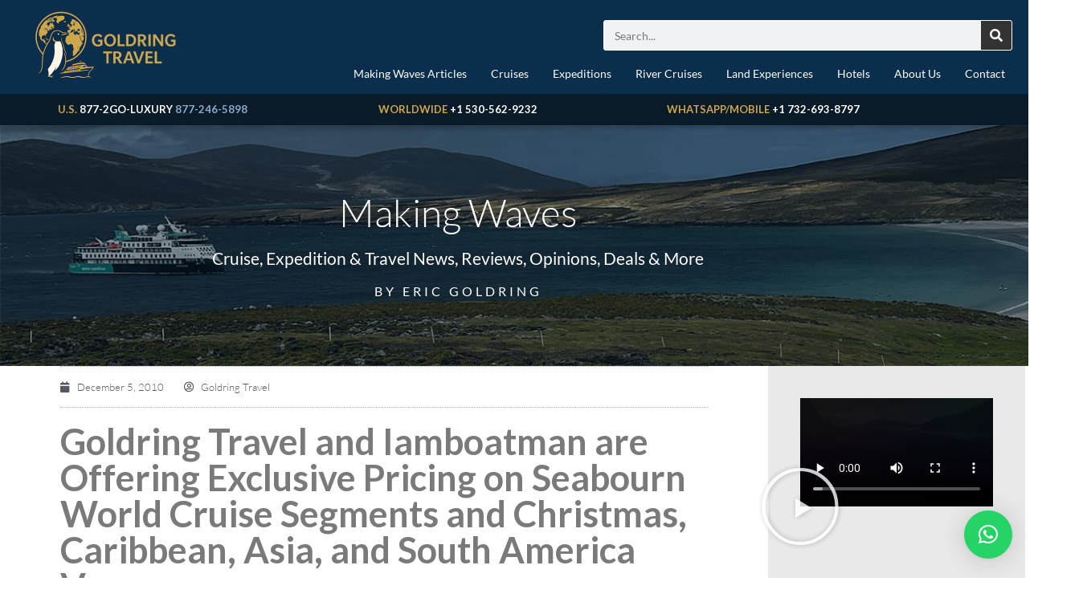

--- FILE ---
content_type: text/html; charset=UTF-8
request_url: https://goldringtravel.com/goldring-travel-and-iamboatman-are-offering-exclusive-pricing-on-seabourn-world-cruise-segments-and-christmas-caribbean-asia-and-south-america-voyages/
body_size: 64242
content:

<!DOCTYPE html>
<html lang="en">

<head>
	<meta charset="UTF-8">
	<meta name="viewport" content="width=device-width, initial-scale=1.0" />
		<meta name='robots' content='index, follow, max-image-preview:large, max-snippet:-1, max-video-preview:-1' />

<!-- Google Tag Manager by PYS -->
    <script data-cfasync="false" data-pagespeed-no-defer>
	    window.dataLayerPYS = window.dataLayerPYS || [];
	</script>
<!-- End Google Tag Manager by PYS -->
	<!-- This site is optimized with the Yoast SEO Premium plugin v26.8 (Yoast SEO v26.8) - https://yoast.com/product/yoast-seo-premium-wordpress/ -->
	<title>Goldring Travel and Iamboatman are Offering Exclusive Pricing on Seabourn World Cruise Segments and Christmas, Caribbean, Asia, and South America Voyages - Goldring Travel</title>
	<link rel="canonical" href="https://goldringtravel.com/goldring-travel-and-iamboatman-are-offering-exclusive-pricing-on-seabourn-world-cruise-segments-and-christmas-caribbean-asia-and-south-america-voyages/" />
	<meta property="og:locale" content="en_US" />
	<meta property="og:type" content="article" />
	<meta property="og:title" content="Goldring Travel and Iamboatman are Offering Exclusive Pricing on Seabourn World Cruise Segments and Christmas, Caribbean, Asia, and South America Voyages" />
	<meta property="og:description" content="I am pleased to be able to offer you some incredible Private Sale* pricing on Seabourn.  Visit the temples of Bangkok, shop the bustling markets of Ho Chi Minh City, or see the Great Barrier Reef. Choose a Caribbean holiday cruise, or a segment on Seabourn Sojourn&#8217;s Maiden World Cruise.  *These fares are only available..." />
	<meta property="og:url" content="https://goldringtravel.com/goldring-travel-and-iamboatman-are-offering-exclusive-pricing-on-seabourn-world-cruise-segments-and-christmas-caribbean-asia-and-south-america-voyages/" />
	<meta property="og:site_name" content="Goldring Travel" />
	<meta property="article:publisher" content="https://www.facebook.com/GoldringTravel" />
	<meta property="article:author" content="https://www.facebook.com/GoldringTravel" />
	<meta property="article:published_time" content="2010-12-05T23:59:00+00:00" />
	<meta name="author" content="Goldring Travel" />
	<meta name="twitter:card" content="summary_large_image" />
	<meta name="twitter:creator" content="@goldringtravel" />
	<meta name="twitter:site" content="@goldringtravel" />
	<meta name="twitter:label1" content="Written by" />
	<meta name="twitter:data1" content="Goldring Travel" />
	<meta name="twitter:label2" content="Est. reading time" />
	<meta name="twitter:data2" content="2 minutes" />
	<script type="application/ld+json" class="yoast-schema-graph">{"@context":"https://schema.org","@graph":[{"@type":"Article","@id":"https://goldringtravel.com/goldring-travel-and-iamboatman-are-offering-exclusive-pricing-on-seabourn-world-cruise-segments-and-christmas-caribbean-asia-and-south-america-voyages/#article","isPartOf":{"@id":"https://goldringtravel.com/goldring-travel-and-iamboatman-are-offering-exclusive-pricing-on-seabourn-world-cruise-segments-and-christmas-caribbean-asia-and-south-america-voyages/"},"author":{"name":"Goldring Travel","@id":"https://goldringtravel.com/#/schema/person/f6b95b7c9a9369dbb97a17aab607e4db"},"headline":"Goldring Travel and Iamboatman are Offering Exclusive Pricing on Seabourn World Cruise Segments and Christmas, Caribbean, Asia, and South America Voyages","datePublished":"2010-12-05T23:59:00+00:00","mainEntityOfPage":{"@id":"https://goldringtravel.com/goldring-travel-and-iamboatman-are-offering-exclusive-pricing-on-seabourn-world-cruise-segments-and-christmas-caribbean-asia-and-south-america-voyages/"},"wordCount":466,"commentCount":0,"publisher":{"@id":"https://goldringtravel.com/#organization"},"keywords":["Private Sale","Seabourn"],"inLanguage":"en","potentialAction":[{"@type":"CommentAction","name":"Comment","target":["https://goldringtravel.com/goldring-travel-and-iamboatman-are-offering-exclusive-pricing-on-seabourn-world-cruise-segments-and-christmas-caribbean-asia-and-south-america-voyages/#respond"]}]},{"@type":"WebPage","@id":"https://goldringtravel.com/goldring-travel-and-iamboatman-are-offering-exclusive-pricing-on-seabourn-world-cruise-segments-and-christmas-caribbean-asia-and-south-america-voyages/","url":"https://goldringtravel.com/goldring-travel-and-iamboatman-are-offering-exclusive-pricing-on-seabourn-world-cruise-segments-and-christmas-caribbean-asia-and-south-america-voyages/","name":"Goldring Travel and Iamboatman are Offering Exclusive Pricing on Seabourn World Cruise Segments and Christmas, Caribbean, Asia, and South America Voyages - Goldring Travel","isPartOf":{"@id":"https://goldringtravel.com/#website"},"datePublished":"2010-12-05T23:59:00+00:00","breadcrumb":{"@id":"https://goldringtravel.com/goldring-travel-and-iamboatman-are-offering-exclusive-pricing-on-seabourn-world-cruise-segments-and-christmas-caribbean-asia-and-south-america-voyages/#breadcrumb"},"inLanguage":"en","potentialAction":[{"@type":"ReadAction","target":["https://goldringtravel.com/goldring-travel-and-iamboatman-are-offering-exclusive-pricing-on-seabourn-world-cruise-segments-and-christmas-caribbean-asia-and-south-america-voyages/"]}]},{"@type":"BreadcrumbList","@id":"https://goldringtravel.com/goldring-travel-and-iamboatman-are-offering-exclusive-pricing-on-seabourn-world-cruise-segments-and-christmas-caribbean-asia-and-south-america-voyages/#breadcrumb","itemListElement":[{"@type":"ListItem","position":1,"name":"Home","item":"https://goldringtravel.com/"},{"@type":"ListItem","position":2,"name":"Blog","item":"https://goldringtravel.com/travel-blog-on-cruises-and-tours-and-commentary/"},{"@type":"ListItem","position":3,"name":"Goldring Travel and Iamboatman are Offering Exclusive Pricing on Seabourn World Cruise Segments and Christmas, Caribbean, Asia, and South America Voyages"}]},{"@type":"WebSite","@id":"https://goldringtravel.com/#website","url":"https://goldringtravel.com/","name":"Goldring Travel","description":"What is Your Luxury?","publisher":{"@id":"https://goldringtravel.com/#organization"},"potentialAction":[{"@type":"SearchAction","target":{"@type":"EntryPoint","urlTemplate":"https://goldringtravel.com/?s={search_term_string}"},"query-input":{"@type":"PropertyValueSpecification","valueRequired":true,"valueName":"search_term_string"}}],"inLanguage":"en"},{"@type":"Organization","@id":"https://goldringtravel.com/#organization","name":"Goldring Travel","url":"https://goldringtravel.com/","logo":{"@type":"ImageObject","inLanguage":"en","@id":"https://goldringtravel.com/#/schema/logo/image/","url":"https://goldringtravel.com/wp-content/uploads/2020/12/Goldring-Travel-Logo-Lighthouse-scaled.jpg","contentUrl":"https://goldringtravel.com/wp-content/uploads/2020/12/Goldring-Travel-Logo-Lighthouse-scaled.jpg","width":2560,"height":369,"caption":"Goldring Travel"},"image":{"@id":"https://goldringtravel.com/#/schema/logo/image/"},"sameAs":["https://www.facebook.com/GoldringTravel","https://x.com/goldringtravel","https://www.instagram.com/goldringtravel/","https://www.linkedin.com/in/goldringtravel/","https://www.youtube.com/c/Goldringtravel/null"]},{"@type":"Person","@id":"https://goldringtravel.com/#/schema/person/f6b95b7c9a9369dbb97a17aab607e4db","name":"Goldring Travel","image":{"@type":"ImageObject","inLanguage":"en","@id":"https://goldringtravel.com/#/schema/person/image/","url":"https://secure.gravatar.com/avatar/297e489e1b18169c65748e44e98e5ad6d18ca176d213c2074623717f990037ec?s=96&d=mm&r=r","contentUrl":"https://secure.gravatar.com/avatar/297e489e1b18169c65748e44e98e5ad6d18ca176d213c2074623717f990037ec?s=96&d=mm&r=r","caption":"Goldring Travel"},"sameAs":["https://www.goldringtravel.com","https://www.facebook.com/GoldringTravel","https://www.instagram.com/goldringtravel/","https://www.linkedin.com/in/goldringtravel/","https://x.com/goldringtravel","https://www.youtube.com/goldringtravel"],"url":"https://goldringtravel.com/author/goldringtravel/"}]}</script>
	<!-- / Yoast SEO Premium plugin. -->


<script type='application/javascript'  id='pys-version-script'>console.log('PixelYourSite Free version 11.1.5.2');</script>
<link rel='dns-prefetch' href='//www.googletagmanager.com' />
<link rel="alternate" type="application/rss+xml" title="Goldring Travel &raquo; Feed" href="https://goldringtravel.com/feed/" />
<link rel="alternate" type="application/rss+xml" title="Goldring Travel &raquo; Comments Feed" href="https://goldringtravel.com/comments/feed/" />
			<script>document.documentElement.classList.remove( 'no-js' );</script>
			<link rel="alternate" type="application/rss+xml" title="Goldring Travel &raquo; Goldring Travel and Iamboatman are Offering Exclusive Pricing on Seabourn World Cruise Segments and Christmas, Caribbean, Asia, and South America Voyages Comments Feed" href="https://goldringtravel.com/goldring-travel-and-iamboatman-are-offering-exclusive-pricing-on-seabourn-world-cruise-segments-and-christmas-caribbean-asia-and-south-america-voyages/feed/" />
<link rel="alternate" title="oEmbed (JSON)" type="application/json+oembed" href="https://goldringtravel.com/wp-json/oembed/1.0/embed?url=https%3A%2F%2Fgoldringtravel.com%2Fgoldring-travel-and-iamboatman-are-offering-exclusive-pricing-on-seabourn-world-cruise-segments-and-christmas-caribbean-asia-and-south-america-voyages%2F" />
<link rel="alternate" title="oEmbed (XML)" type="text/xml+oembed" href="https://goldringtravel.com/wp-json/oembed/1.0/embed?url=https%3A%2F%2Fgoldringtravel.com%2Fgoldring-travel-and-iamboatman-are-offering-exclusive-pricing-on-seabourn-world-cruise-segments-and-christmas-caribbean-asia-and-south-america-voyages%2F&#038;format=xml" />
<style id='wp-img-auto-sizes-contain-inline-css'>
img:is([sizes=auto i],[sizes^="auto," i]){contain-intrinsic-size:3000px 1500px}
/*# sourceURL=wp-img-auto-sizes-contain-inline-css */
</style>
<link rel='stylesheet' id='elementor-frontend-css' href='https://goldringtravel.com/wp-content/uploads/elementor/css/custom-frontend.min.css?ver=1769739415' media='all' />
<link rel='stylesheet' id='elementor-post-15415-css' href='https://goldringtravel.com/wp-content/uploads/elementor/css/post-15415.css?ver=1769739415' media='all' />
<style id='wp-emoji-styles-inline-css'>

	img.wp-smiley, img.emoji {
		display: inline !important;
		border: none !important;
		box-shadow: none !important;
		height: 1em !important;
		width: 1em !important;
		margin: 0 0.07em !important;
		vertical-align: -0.1em !important;
		background: none !important;
		padding: 0 !important;
	}
/*# sourceURL=wp-emoji-styles-inline-css */
</style>
<link rel='stylesheet' id='wp-block-library-css' href='https://goldringtravel.com/wp-includes/css/dist/block-library/style.min.css?ver=6.9' media='all' />
<style id='classic-theme-styles-inline-css'>
/*! This file is auto-generated */
.wp-block-button__link{color:#fff;background-color:#32373c;border-radius:9999px;box-shadow:none;text-decoration:none;padding:calc(.667em + 2px) calc(1.333em + 2px);font-size:1.125em}.wp-block-file__button{background:#32373c;color:#fff;text-decoration:none}
/*# sourceURL=/wp-includes/css/classic-themes.min.css */
</style>
<style id='global-styles-inline-css'>
:root{--wp--preset--aspect-ratio--square: 1;--wp--preset--aspect-ratio--4-3: 4/3;--wp--preset--aspect-ratio--3-4: 3/4;--wp--preset--aspect-ratio--3-2: 3/2;--wp--preset--aspect-ratio--2-3: 2/3;--wp--preset--aspect-ratio--16-9: 16/9;--wp--preset--aspect-ratio--9-16: 9/16;--wp--preset--color--black: #000000;--wp--preset--color--cyan-bluish-gray: #abb8c3;--wp--preset--color--white: #ffffff;--wp--preset--color--pale-pink: #f78da7;--wp--preset--color--vivid-red: #cf2e2e;--wp--preset--color--luminous-vivid-orange: #ff6900;--wp--preset--color--luminous-vivid-amber: #fcb900;--wp--preset--color--light-green-cyan: #7bdcb5;--wp--preset--color--vivid-green-cyan: #00d084;--wp--preset--color--pale-cyan-blue: #8ed1fc;--wp--preset--color--vivid-cyan-blue: #0693e3;--wp--preset--color--vivid-purple: #9b51e0;--wp--preset--color--theme-palette-1: var(--global-palette1);--wp--preset--color--theme-palette-2: var(--global-palette2);--wp--preset--color--theme-palette-3: var(--global-palette3);--wp--preset--color--theme-palette-4: var(--global-palette4);--wp--preset--color--theme-palette-5: var(--global-palette5);--wp--preset--color--theme-palette-6: var(--global-palette6);--wp--preset--color--theme-palette-7: var(--global-palette7);--wp--preset--color--theme-palette-8: var(--global-palette8);--wp--preset--color--theme-palette-9: var(--global-palette9);--wp--preset--color--theme-palette-10: var(--global-palette10);--wp--preset--color--theme-palette-11: var(--global-palette11);--wp--preset--color--theme-palette-12: var(--global-palette12);--wp--preset--color--theme-palette-13: var(--global-palette13);--wp--preset--color--theme-palette-14: var(--global-palette14);--wp--preset--color--theme-palette-15: var(--global-palette15);--wp--preset--gradient--vivid-cyan-blue-to-vivid-purple: linear-gradient(135deg,rgb(6,147,227) 0%,rgb(155,81,224) 100%);--wp--preset--gradient--light-green-cyan-to-vivid-green-cyan: linear-gradient(135deg,rgb(122,220,180) 0%,rgb(0,208,130) 100%);--wp--preset--gradient--luminous-vivid-amber-to-luminous-vivid-orange: linear-gradient(135deg,rgb(252,185,0) 0%,rgb(255,105,0) 100%);--wp--preset--gradient--luminous-vivid-orange-to-vivid-red: linear-gradient(135deg,rgb(255,105,0) 0%,rgb(207,46,46) 100%);--wp--preset--gradient--very-light-gray-to-cyan-bluish-gray: linear-gradient(135deg,rgb(238,238,238) 0%,rgb(169,184,195) 100%);--wp--preset--gradient--cool-to-warm-spectrum: linear-gradient(135deg,rgb(74,234,220) 0%,rgb(151,120,209) 20%,rgb(207,42,186) 40%,rgb(238,44,130) 60%,rgb(251,105,98) 80%,rgb(254,248,76) 100%);--wp--preset--gradient--blush-light-purple: linear-gradient(135deg,rgb(255,206,236) 0%,rgb(152,150,240) 100%);--wp--preset--gradient--blush-bordeaux: linear-gradient(135deg,rgb(254,205,165) 0%,rgb(254,45,45) 50%,rgb(107,0,62) 100%);--wp--preset--gradient--luminous-dusk: linear-gradient(135deg,rgb(255,203,112) 0%,rgb(199,81,192) 50%,rgb(65,88,208) 100%);--wp--preset--gradient--pale-ocean: linear-gradient(135deg,rgb(255,245,203) 0%,rgb(182,227,212) 50%,rgb(51,167,181) 100%);--wp--preset--gradient--electric-grass: linear-gradient(135deg,rgb(202,248,128) 0%,rgb(113,206,126) 100%);--wp--preset--gradient--midnight: linear-gradient(135deg,rgb(2,3,129) 0%,rgb(40,116,252) 100%);--wp--preset--font-size--small: var(--global-font-size-small);--wp--preset--font-size--medium: var(--global-font-size-medium);--wp--preset--font-size--large: var(--global-font-size-large);--wp--preset--font-size--x-large: 42px;--wp--preset--font-size--larger: var(--global-font-size-larger);--wp--preset--font-size--xxlarge: var(--global-font-size-xxlarge);--wp--preset--spacing--20: 0.44rem;--wp--preset--spacing--30: 0.67rem;--wp--preset--spacing--40: 1rem;--wp--preset--spacing--50: 1.5rem;--wp--preset--spacing--60: 2.25rem;--wp--preset--spacing--70: 3.38rem;--wp--preset--spacing--80: 5.06rem;--wp--preset--shadow--natural: 6px 6px 9px rgba(0, 0, 0, 0.2);--wp--preset--shadow--deep: 12px 12px 50px rgba(0, 0, 0, 0.4);--wp--preset--shadow--sharp: 6px 6px 0px rgba(0, 0, 0, 0.2);--wp--preset--shadow--outlined: 6px 6px 0px -3px rgb(255, 255, 255), 6px 6px rgb(0, 0, 0);--wp--preset--shadow--crisp: 6px 6px 0px rgb(0, 0, 0);}:where(.is-layout-flex){gap: 0.5em;}:where(.is-layout-grid){gap: 0.5em;}body .is-layout-flex{display: flex;}.is-layout-flex{flex-wrap: wrap;align-items: center;}.is-layout-flex > :is(*, div){margin: 0;}body .is-layout-grid{display: grid;}.is-layout-grid > :is(*, div){margin: 0;}:where(.wp-block-columns.is-layout-flex){gap: 2em;}:where(.wp-block-columns.is-layout-grid){gap: 2em;}:where(.wp-block-post-template.is-layout-flex){gap: 1.25em;}:where(.wp-block-post-template.is-layout-grid){gap: 1.25em;}.has-black-color{color: var(--wp--preset--color--black) !important;}.has-cyan-bluish-gray-color{color: var(--wp--preset--color--cyan-bluish-gray) !important;}.has-white-color{color: var(--wp--preset--color--white) !important;}.has-pale-pink-color{color: var(--wp--preset--color--pale-pink) !important;}.has-vivid-red-color{color: var(--wp--preset--color--vivid-red) !important;}.has-luminous-vivid-orange-color{color: var(--wp--preset--color--luminous-vivid-orange) !important;}.has-luminous-vivid-amber-color{color: var(--wp--preset--color--luminous-vivid-amber) !important;}.has-light-green-cyan-color{color: var(--wp--preset--color--light-green-cyan) !important;}.has-vivid-green-cyan-color{color: var(--wp--preset--color--vivid-green-cyan) !important;}.has-pale-cyan-blue-color{color: var(--wp--preset--color--pale-cyan-blue) !important;}.has-vivid-cyan-blue-color{color: var(--wp--preset--color--vivid-cyan-blue) !important;}.has-vivid-purple-color{color: var(--wp--preset--color--vivid-purple) !important;}.has-black-background-color{background-color: var(--wp--preset--color--black) !important;}.has-cyan-bluish-gray-background-color{background-color: var(--wp--preset--color--cyan-bluish-gray) !important;}.has-white-background-color{background-color: var(--wp--preset--color--white) !important;}.has-pale-pink-background-color{background-color: var(--wp--preset--color--pale-pink) !important;}.has-vivid-red-background-color{background-color: var(--wp--preset--color--vivid-red) !important;}.has-luminous-vivid-orange-background-color{background-color: var(--wp--preset--color--luminous-vivid-orange) !important;}.has-luminous-vivid-amber-background-color{background-color: var(--wp--preset--color--luminous-vivid-amber) !important;}.has-light-green-cyan-background-color{background-color: var(--wp--preset--color--light-green-cyan) !important;}.has-vivid-green-cyan-background-color{background-color: var(--wp--preset--color--vivid-green-cyan) !important;}.has-pale-cyan-blue-background-color{background-color: var(--wp--preset--color--pale-cyan-blue) !important;}.has-vivid-cyan-blue-background-color{background-color: var(--wp--preset--color--vivid-cyan-blue) !important;}.has-vivid-purple-background-color{background-color: var(--wp--preset--color--vivid-purple) !important;}.has-black-border-color{border-color: var(--wp--preset--color--black) !important;}.has-cyan-bluish-gray-border-color{border-color: var(--wp--preset--color--cyan-bluish-gray) !important;}.has-white-border-color{border-color: var(--wp--preset--color--white) !important;}.has-pale-pink-border-color{border-color: var(--wp--preset--color--pale-pink) !important;}.has-vivid-red-border-color{border-color: var(--wp--preset--color--vivid-red) !important;}.has-luminous-vivid-orange-border-color{border-color: var(--wp--preset--color--luminous-vivid-orange) !important;}.has-luminous-vivid-amber-border-color{border-color: var(--wp--preset--color--luminous-vivid-amber) !important;}.has-light-green-cyan-border-color{border-color: var(--wp--preset--color--light-green-cyan) !important;}.has-vivid-green-cyan-border-color{border-color: var(--wp--preset--color--vivid-green-cyan) !important;}.has-pale-cyan-blue-border-color{border-color: var(--wp--preset--color--pale-cyan-blue) !important;}.has-vivid-cyan-blue-border-color{border-color: var(--wp--preset--color--vivid-cyan-blue) !important;}.has-vivid-purple-border-color{border-color: var(--wp--preset--color--vivid-purple) !important;}.has-vivid-cyan-blue-to-vivid-purple-gradient-background{background: var(--wp--preset--gradient--vivid-cyan-blue-to-vivid-purple) !important;}.has-light-green-cyan-to-vivid-green-cyan-gradient-background{background: var(--wp--preset--gradient--light-green-cyan-to-vivid-green-cyan) !important;}.has-luminous-vivid-amber-to-luminous-vivid-orange-gradient-background{background: var(--wp--preset--gradient--luminous-vivid-amber-to-luminous-vivid-orange) !important;}.has-luminous-vivid-orange-to-vivid-red-gradient-background{background: var(--wp--preset--gradient--luminous-vivid-orange-to-vivid-red) !important;}.has-very-light-gray-to-cyan-bluish-gray-gradient-background{background: var(--wp--preset--gradient--very-light-gray-to-cyan-bluish-gray) !important;}.has-cool-to-warm-spectrum-gradient-background{background: var(--wp--preset--gradient--cool-to-warm-spectrum) !important;}.has-blush-light-purple-gradient-background{background: var(--wp--preset--gradient--blush-light-purple) !important;}.has-blush-bordeaux-gradient-background{background: var(--wp--preset--gradient--blush-bordeaux) !important;}.has-luminous-dusk-gradient-background{background: var(--wp--preset--gradient--luminous-dusk) !important;}.has-pale-ocean-gradient-background{background: var(--wp--preset--gradient--pale-ocean) !important;}.has-electric-grass-gradient-background{background: var(--wp--preset--gradient--electric-grass) !important;}.has-midnight-gradient-background{background: var(--wp--preset--gradient--midnight) !important;}.has-small-font-size{font-size: var(--wp--preset--font-size--small) !important;}.has-medium-font-size{font-size: var(--wp--preset--font-size--medium) !important;}.has-large-font-size{font-size: var(--wp--preset--font-size--large) !important;}.has-x-large-font-size{font-size: var(--wp--preset--font-size--x-large) !important;}
:where(.wp-block-post-template.is-layout-flex){gap: 1.25em;}:where(.wp-block-post-template.is-layout-grid){gap: 1.25em;}
:where(.wp-block-term-template.is-layout-flex){gap: 1.25em;}:where(.wp-block-term-template.is-layout-grid){gap: 1.25em;}
:where(.wp-block-columns.is-layout-flex){gap: 2em;}:where(.wp-block-columns.is-layout-grid){gap: 2em;}
:root :where(.wp-block-pullquote){font-size: 1.5em;line-height: 1.6;}
/*# sourceURL=global-styles-inline-css */
</style>
<link rel='stylesheet' id='kadence-global-css' href='https://goldringtravel.com/wp-content/themes/kadence/assets/css/global.min.css?ver=1.4.3' media='all' />
<style id='kadence-global-inline-css'>
/* Kadence Base CSS */
:root{--global-palette1:#2B6CB0;--global-palette2:#215387;--global-palette3:#1A202C;--global-palette4:#2D3748;--global-palette5:#4A5568;--global-palette6:#718096;--global-palette7:#EDF2F7;--global-palette8:#F7FAFC;--global-palette9:#ffffff;--global-palette10:oklch(from var(--global-palette1) calc(l + 0.10 * (1 - l)) calc(c * 1.00) calc(h + 180) / 100%);--global-palette11:#13612e;--global-palette12:#1159af;--global-palette13:#b82105;--global-palette14:#f7630c;--global-palette15:#f5a524;--global-palette9rgb:255, 255, 255;--global-palette-highlight:var(--global-palette1);--global-palette-highlight-alt:var(--global-palette2);--global-palette-highlight-alt2:var(--global-palette9);--global-palette-btn-bg:var(--global-palette1);--global-palette-btn-bg-hover:var(--global-palette2);--global-palette-btn:var(--global-palette9);--global-palette-btn-hover:var(--global-palette9);--global-palette-btn-sec-bg:var(--global-palette7);--global-palette-btn-sec-bg-hover:var(--global-palette2);--global-palette-btn-sec:var(--global-palette3);--global-palette-btn-sec-hover:var(--global-palette9);--global-body-font-family:-apple-system,BlinkMacSystemFont,"Segoe UI",Roboto,Oxygen-Sans,Ubuntu,Cantarell,"Helvetica Neue",sans-serif, "Apple Color Emoji", "Segoe UI Emoji", "Segoe UI Symbol";--global-heading-font-family:Lato, sans-serif;--global-primary-nav-font-family:inherit;--global-fallback-font:sans-serif;--global-display-fallback-font:sans-serif;--global-content-width:1290px;--global-content-wide-width:calc(1290px + 230px);--global-content-narrow-width:842px;--global-content-edge-padding:1.5rem;--global-content-boxed-padding:2rem;--global-calc-content-width:calc(1290px - var(--global-content-edge-padding) - var(--global-content-edge-padding) );--wp--style--global--content-size:var(--global-calc-content-width);}.wp-site-blocks{--global-vw:calc( 100vw - ( 0.5 * var(--scrollbar-offset)));}:root body.kadence-elementor-colors{--e-global-color-kadence1:var(--global-palette1);--e-global-color-kadence2:var(--global-palette2);--e-global-color-kadence3:var(--global-palette3);--e-global-color-kadence4:var(--global-palette4);--e-global-color-kadence5:var(--global-palette5);--e-global-color-kadence6:var(--global-palette6);--e-global-color-kadence7:var(--global-palette7);--e-global-color-kadence8:var(--global-palette8);--e-global-color-kadence9:var(--global-palette9);--e-global-color-kadence10:var(--global-palette10);--e-global-color-kadence11:var(--global-palette11);--e-global-color-kadence12:var(--global-palette12);--e-global-color-kadence13:var(--global-palette13);--e-global-color-kadence14:var(--global-palette14);--e-global-color-kadence15:var(--global-palette15);}body{background:var(--global-palette8);-webkit-font-smoothing:antialiased;-moz-osx-font-smoothing:grayscale;}body, input, select, optgroup, textarea{font-weight:400;font-size:17px;line-height:1.6;font-family:var(--global-body-font-family);color:var(--global-palette4);}.content-bg, body.content-style-unboxed .site{background:var(--global-palette9);}h1,h2,h3,h4,h5,h6{font-family:var(--global-heading-font-family);}h1{font-weight:700;font-size:32px;line-height:1.5;color:var(--global-palette3);}h2{font-weight:700;font-size:28px;line-height:1.5;color:var(--global-palette3);}h3{font-weight:700;font-size:24px;line-height:1.5;color:var(--global-palette3);}h4{font-weight:700;font-size:22px;line-height:1.5;color:var(--global-palette4);}h5{font-weight:700;font-size:20px;line-height:1.5;color:var(--global-palette4);}h6{font-weight:700;font-size:18px;line-height:1.5;color:var(--global-palette5);}.entry-hero .kadence-breadcrumbs{max-width:1290px;}.site-container, .site-header-row-layout-contained, .site-footer-row-layout-contained, .entry-hero-layout-contained, .comments-area, .alignfull > .wp-block-cover__inner-container, .alignwide > .wp-block-cover__inner-container{max-width:var(--global-content-width);}.content-width-narrow .content-container.site-container, .content-width-narrow .hero-container.site-container{max-width:var(--global-content-narrow-width);}@media all and (min-width: 1520px){.wp-site-blocks .content-container  .alignwide{margin-left:-115px;margin-right:-115px;width:unset;max-width:unset;}}@media all and (min-width: 1102px){.content-width-narrow .wp-site-blocks .content-container .alignwide{margin-left:-130px;margin-right:-130px;width:unset;max-width:unset;}}.content-style-boxed .wp-site-blocks .entry-content .alignwide{margin-left:calc( -1 * var( --global-content-boxed-padding ) );margin-right:calc( -1 * var( --global-content-boxed-padding ) );}.content-area{margin-top:5rem;margin-bottom:5rem;}@media all and (max-width: 1024px){.content-area{margin-top:3rem;margin-bottom:3rem;}}@media all and (max-width: 767px){.content-area{margin-top:2rem;margin-bottom:2rem;}}@media all and (max-width: 1024px){:root{--global-content-boxed-padding:2rem;}}@media all and (max-width: 767px){:root{--global-content-boxed-padding:1.5rem;}}.entry-content-wrap{padding:2rem;}@media all and (max-width: 1024px){.entry-content-wrap{padding:2rem;}}@media all and (max-width: 767px){.entry-content-wrap{padding:1.5rem;}}.entry.single-entry{box-shadow:0px 15px 15px -10px rgba(0,0,0,0.05);}.entry.loop-entry{box-shadow:0px 15px 15px -10px rgba(0,0,0,0.05);}.loop-entry .entry-content-wrap{padding:2rem;}@media all and (max-width: 1024px){.loop-entry .entry-content-wrap{padding:2rem;}}@media all and (max-width: 767px){.loop-entry .entry-content-wrap{padding:1.5rem;}}button, .button, .wp-block-button__link, input[type="button"], input[type="reset"], input[type="submit"], .fl-button, .elementor-button-wrapper .elementor-button, .wc-block-components-checkout-place-order-button, .wc-block-cart__submit{box-shadow:0px 0px 0px -7px rgba(0,0,0,0);}button:hover, button:focus, button:active, .button:hover, .button:focus, .button:active, .wp-block-button__link:hover, .wp-block-button__link:focus, .wp-block-button__link:active, input[type="button"]:hover, input[type="button"]:focus, input[type="button"]:active, input[type="reset"]:hover, input[type="reset"]:focus, input[type="reset"]:active, input[type="submit"]:hover, input[type="submit"]:focus, input[type="submit"]:active, .elementor-button-wrapper .elementor-button:hover, .elementor-button-wrapper .elementor-button:focus, .elementor-button-wrapper .elementor-button:active, .wc-block-cart__submit:hover{box-shadow:0px 15px 25px -7px rgba(0,0,0,0.1);}.kb-button.kb-btn-global-outline.kb-btn-global-inherit{padding-top:calc(px - 2px);padding-right:calc(px - 2px);padding-bottom:calc(px - 2px);padding-left:calc(px - 2px);}@media all and (min-width: 1025px){.transparent-header .entry-hero .entry-hero-container-inner{padding-top:80px;}}@media all and (max-width: 1024px){.mobile-transparent-header .entry-hero .entry-hero-container-inner{padding-top:80px;}}@media all and (max-width: 767px){.mobile-transparent-header .entry-hero .entry-hero-container-inner{padding-top:80px;}}.entry-hero.post-hero-section .entry-header{min-height:200px;}
/* Kadence Header CSS */
@media all and (max-width: 1024px){.mobile-transparent-header #masthead{position:absolute;left:0px;right:0px;z-index:100;}.kadence-scrollbar-fixer.mobile-transparent-header #masthead{right:var(--scrollbar-offset,0);}.mobile-transparent-header #masthead, .mobile-transparent-header .site-top-header-wrap .site-header-row-container-inner, .mobile-transparent-header .site-main-header-wrap .site-header-row-container-inner, .mobile-transparent-header .site-bottom-header-wrap .site-header-row-container-inner{background:transparent;}.site-header-row-tablet-layout-fullwidth, .site-header-row-tablet-layout-standard{padding:0px;}}@media all and (min-width: 1025px){.transparent-header #masthead{position:absolute;left:0px;right:0px;z-index:100;}.transparent-header.kadence-scrollbar-fixer #masthead{right:var(--scrollbar-offset,0);}.transparent-header #masthead, .transparent-header .site-top-header-wrap .site-header-row-container-inner, .transparent-header .site-main-header-wrap .site-header-row-container-inner, .transparent-header .site-bottom-header-wrap .site-header-row-container-inner{background:transparent;}}.site-branding a.brand img{max-width:200px;}.site-branding a.brand img.svg-logo-image{width:200px;}.site-branding{padding:0px 0px 0px 0px;}.site-branding .site-title{font-weight:700;font-size:26px;line-height:1.2;color:var(--global-palette3);}#masthead, #masthead .kadence-sticky-header.item-is-fixed:not(.item-at-start):not(.site-header-row-container):not(.site-main-header-wrap), #masthead .kadence-sticky-header.item-is-fixed:not(.item-at-start) > .site-header-row-container-inner{background:#ffffff;}.site-main-header-inner-wrap{min-height:80px;}.header-navigation[class*="header-navigation-style-underline"] .header-menu-container.primary-menu-container>ul>li>a:after{width:calc( 100% - 1.2em);}.main-navigation .primary-menu-container > ul > li.menu-item > a{padding-left:calc(1.2em / 2);padding-right:calc(1.2em / 2);padding-top:0.6em;padding-bottom:0.6em;color:var(--global-palette5);}.main-navigation .primary-menu-container > ul > li.menu-item .dropdown-nav-special-toggle{right:calc(1.2em / 2);}.main-navigation .primary-menu-container > ul > li.menu-item > a:hover{color:var(--global-palette-highlight);}.main-navigation .primary-menu-container > ul > li.menu-item.current-menu-item > a{color:var(--global-palette3);}.header-navigation .header-menu-container ul ul.sub-menu, .header-navigation .header-menu-container ul ul.submenu{background:var(--global-palette3);box-shadow:0px 2px 13px 0px rgba(0,0,0,0.1);}.header-navigation .header-menu-container ul ul li.menu-item, .header-menu-container ul.menu > li.kadence-menu-mega-enabled > ul > li.menu-item > a{border-bottom:1px solid rgba(255,255,255,0.1);border-radius:0px 0px 0px 0px;}.header-navigation .header-menu-container ul ul li.menu-item > a{width:200px;padding-top:1em;padding-bottom:1em;color:var(--global-palette8);font-size:12px;}.header-navigation .header-menu-container ul ul li.menu-item > a:hover{color:var(--global-palette9);background:var(--global-palette4);border-radius:0px 0px 0px 0px;}.header-navigation .header-menu-container ul ul li.menu-item.current-menu-item > a{color:var(--global-palette9);background:var(--global-palette4);border-radius:0px 0px 0px 0px;}.mobile-toggle-open-container .menu-toggle-open, .mobile-toggle-open-container .menu-toggle-open:focus{color:var(--global-palette5);padding:0.4em 0.6em 0.4em 0.6em;font-size:14px;}.mobile-toggle-open-container .menu-toggle-open.menu-toggle-style-bordered{border:1px solid currentColor;}.mobile-toggle-open-container .menu-toggle-open .menu-toggle-icon{font-size:20px;}.mobile-toggle-open-container .menu-toggle-open:hover, .mobile-toggle-open-container .menu-toggle-open:focus-visible{color:var(--global-palette-highlight);}.mobile-navigation ul li{font-size:14px;}.mobile-navigation ul li a{padding-top:1em;padding-bottom:1em;}.mobile-navigation ul li > a, .mobile-navigation ul li.menu-item-has-children > .drawer-nav-drop-wrap{color:var(--global-palette8);}.mobile-navigation ul li.current-menu-item > a, .mobile-navigation ul li.current-menu-item.menu-item-has-children > .drawer-nav-drop-wrap{color:var(--global-palette-highlight);}.mobile-navigation ul li.menu-item-has-children .drawer-nav-drop-wrap, .mobile-navigation ul li:not(.menu-item-has-children) a{border-bottom:1px solid rgba(255,255,255,0.1);}.mobile-navigation:not(.drawer-navigation-parent-toggle-true) ul li.menu-item-has-children .drawer-nav-drop-wrap button{border-left:1px solid rgba(255,255,255,0.1);}#mobile-drawer .drawer-header .drawer-toggle{padding:0.6em 0.15em 0.6em 0.15em;font-size:24px;}
/* Kadence Footer CSS */
.site-bottom-footer-inner-wrap{padding-top:30px;padding-bottom:30px;grid-column-gap:30px;}.site-bottom-footer-inner-wrap .widget{margin-bottom:30px;}.site-bottom-footer-inner-wrap .site-footer-section:not(:last-child):after{right:calc(-30px / 2);}
/*# sourceURL=kadence-global-inline-css */
</style>
<link rel='stylesheet' id='kadence-header-css' href='https://goldringtravel.com/wp-content/themes/kadence/assets/css/header.min.css?ver=1.4.3' media='all' />
<link rel='stylesheet' id='kadence-content-css' href='https://goldringtravel.com/wp-content/themes/kadence/assets/css/content.min.css?ver=1.4.3' media='all' />
<link rel='stylesheet' id='kadence-comments-css' href='https://goldringtravel.com/wp-content/themes/kadence/assets/css/comments.min.css?ver=1.4.3' media='all' />
<link rel='stylesheet' id='kadence-related-posts-css' href='https://goldringtravel.com/wp-content/themes/kadence/assets/css/related-posts.min.css?ver=1.4.3' media='all' />
<link rel='stylesheet' id='kad-splide-css' href='https://goldringtravel.com/wp-content/themes/kadence/assets/css/kadence-splide.min.css?ver=1.4.3' media='all' />
<link rel='stylesheet' id='kadence-footer-css' href='https://goldringtravel.com/wp-content/themes/kadence/assets/css/footer.min.css?ver=1.4.3' media='all' />
<link rel='stylesheet' id='widget-image-css' href='https://goldringtravel.com/wp-content/plugins/elementor/assets/css/widget-image.min.css?ver=3.34.4' media='all' />
<link rel='stylesheet' id='widget-social-icons-css' href='https://goldringtravel.com/wp-content/plugins/elementor/assets/css/widget-social-icons.min.css?ver=3.34.4' media='all' />
<link rel='stylesheet' id='e-apple-webkit-css' href='https://goldringtravel.com/wp-content/uploads/elementor/css/custom-apple-webkit.min.css?ver=1769739415' media='all' />
<link rel='stylesheet' id='widget-heading-css' href='https://goldringtravel.com/wp-content/plugins/elementor/assets/css/widget-heading.min.css?ver=3.34.4' media='all' />
<link rel='stylesheet' id='widget-post-info-css' href='https://goldringtravel.com/wp-content/plugins/elementor-pro/assets/css/widget-post-info.min.css?ver=3.34.4' media='all' />
<link rel='stylesheet' id='widget-icon-list-css' href='https://goldringtravel.com/wp-content/uploads/elementor/css/custom-widget-icon-list.min.css?ver=1769739415' media='all' />
<link rel='stylesheet' id='elementor-icons-shared-0-css' href='https://goldringtravel.com/wp-content/plugins/elementor/assets/lib/font-awesome/css/fontawesome.min.css?ver=5.15.3' media='all' />
<link rel='stylesheet' id='elementor-icons-fa-regular-css' href='https://goldringtravel.com/wp-content/plugins/elementor/assets/lib/font-awesome/css/regular.min.css?ver=5.15.3' media='all' />
<link rel='stylesheet' id='elementor-icons-fa-solid-css' href='https://goldringtravel.com/wp-content/plugins/elementor/assets/lib/font-awesome/css/solid.min.css?ver=5.15.3' media='all' />
<link rel='stylesheet' id='widget-divider-css' href='https://goldringtravel.com/wp-content/plugins/elementor/assets/css/widget-divider.min.css?ver=3.34.4' media='all' />
<link rel='stylesheet' id='widget-share-buttons-css' href='https://goldringtravel.com/wp-content/plugins/elementor-pro/assets/css/widget-share-buttons.min.css?ver=3.34.4' media='all' />
<link rel='stylesheet' id='elementor-icons-fa-brands-css' href='https://goldringtravel.com/wp-content/plugins/elementor/assets/lib/font-awesome/css/brands.min.css?ver=5.15.3' media='all' />
<link rel='stylesheet' id='widget-author-box-css' href='https://goldringtravel.com/wp-content/plugins/elementor-pro/assets/css/widget-author-box.min.css?ver=3.34.4' media='all' />
<link rel='stylesheet' id='widget-post-navigation-css' href='https://goldringtravel.com/wp-content/plugins/elementor-pro/assets/css/widget-post-navigation.min.css?ver=3.34.4' media='all' />
<link rel='stylesheet' id='widget-video-css' href='https://goldringtravel.com/wp-content/plugins/elementor/assets/css/widget-video.min.css?ver=3.34.4' media='all' />
<link rel='stylesheet' id='widget-social-css' href='https://goldringtravel.com/wp-content/plugins/elementor-pro/assets/css/widget-social.min.css?ver=3.34.4' media='all' />
<link rel='stylesheet' id='widget-search-form-css' href='https://goldringtravel.com/wp-content/plugins/elementor-pro/assets/css/widget-search-form.min.css?ver=3.34.4' media='all' />
<link rel='stylesheet' id='swiper-css' href='https://goldringtravel.com/wp-content/plugins/elementor/assets/lib/swiper/v8/css/swiper.min.css?ver=8.4.5' media='all' />
<link rel='stylesheet' id='e-swiper-css' href='https://goldringtravel.com/wp-content/plugins/elementor/assets/css/conditionals/e-swiper.min.css?ver=3.34.4' media='all' />
<link rel='stylesheet' id='widget-form-css' href='https://goldringtravel.com/wp-content/plugins/elementor-pro/assets/css/widget-form.min.css?ver=3.34.4' media='all' />
<link rel='stylesheet' id='elementor-icons-css' href='https://goldringtravel.com/wp-content/plugins/elementor/assets/lib/eicons/css/elementor-icons.min.css?ver=5.46.0' media='all' />
<link rel='stylesheet' id='elementor-post-15425-css' href='https://goldringtravel.com/wp-content/uploads/elementor/css/post-15425.css?ver=1769739415' media='all' />
<link rel='stylesheet' id='font-awesome-5-all-css' href='https://goldringtravel.com/wp-content/plugins/elementor/assets/lib/font-awesome/css/all.min.css?ver=3.34.4' media='all' />
<link rel='stylesheet' id='font-awesome-4-shim-css' href='https://goldringtravel.com/wp-content/plugins/elementor/assets/lib/font-awesome/css/v4-shims.min.css?ver=3.34.4' media='all' />
<link rel='stylesheet' id='elementor-post-12309-css' href='https://goldringtravel.com/wp-content/uploads/elementor/css/post-12309.css?ver=1769739415' media='all' />
<link rel='stylesheet' id='elementor-post-12458-css' href='https://goldringtravel.com/wp-content/uploads/elementor/css/post-12458.css?ver=1769739527' media='all' />
<link rel='stylesheet' id='ekit-widget-styles-css' href='https://goldringtravel.com/wp-content/plugins/elementskit-lite/widgets/init/assets/css/widget-styles.css?ver=3.7.8' media='all' />
<link rel='stylesheet' id='ekit-responsive-css' href='https://goldringtravel.com/wp-content/plugins/elementskit-lite/widgets/init/assets/css/responsive.css?ver=3.7.8' media='all' />
<link rel='stylesheet' id='elementor-gf-local-lato-css' href='https://goldringtravel.com/wp-content/uploads/elementor/google-fonts/css/lato.css?ver=1744389596' media='all' />
<link rel='stylesheet' id='elementor-gf-local-varelaround-css' href='https://goldringtravel.com/wp-content/uploads/elementor/google-fonts/css/varelaround.css?ver=1744389597' media='all' />
<link rel='stylesheet' id='elementor-gf-local-roboto-css' href='https://goldringtravel.com/wp-content/uploads/elementor/google-fonts/css/roboto.css?ver=1744389777' media='all' />
<script id="jquery-core-js-extra">
var pysFacebookRest = {"restApiUrl":"https://goldringtravel.com/wp-json/pys-facebook/v1/event","debug":""};
//# sourceURL=jquery-core-js-extra
</script>
<script src="https://goldringtravel.com/wp-includes/js/jquery/jquery.min.js?ver=3.7.1" id="jquery-core-js"></script>
<script src="https://goldringtravel.com/wp-includes/js/jquery/jquery-migrate.min.js?ver=3.4.1" id="jquery-migrate-js"></script>
<script src="https://goldringtravel.com/wp-content/plugins/elementor/assets/lib/font-awesome/js/v4-shims.min.js?ver=3.34.4" id="font-awesome-4-shim-js"></script>
<script src="https://goldringtravel.com/wp-content/plugins/pixelyoursite/dist/scripts/jquery.bind-first-0.2.3.min.js?ver=0.2.3" id="jquery-bind-first-js"></script>
<script src="https://goldringtravel.com/wp-content/plugins/pixelyoursite/dist/scripts/js.cookie-2.1.3.min.js?ver=2.1.3" id="js-cookie-pys-js"></script>
<script src="https://goldringtravel.com/wp-content/plugins/pixelyoursite/dist/scripts/tld.min.js?ver=2.3.1" id="js-tld-js"></script>
<script id="pys-js-extra">
var pysOptions = {"staticEvents":{"facebook":{"init_event":[{"delay":0,"type":"static","ajaxFire":false,"name":"PageView","pixelIds":["535026684975583"],"eventID":"c4a3144e-ebe9-42e2-a4ef-42500e2eb498","params":{"post_category":"Uncategorized","page_title":"Goldring Travel and Iamboatman are Offering Exclusive Pricing on Seabourn World Cruise Segments and Christmas, Caribbean, Asia, and South America Voyages","post_type":"post","post_id":10738,"plugin":"PixelYourSite","user_role":"guest","event_url":"goldringtravel.com/goldring-travel-and-iamboatman-are-offering-exclusive-pricing-on-seabourn-world-cruise-segments-and-christmas-caribbean-asia-and-south-america-voyages/"},"e_id":"init_event","ids":[],"hasTimeWindow":false,"timeWindow":0,"woo_order":"","edd_order":""}]}},"dynamicEvents":[],"triggerEvents":[],"triggerEventTypes":[],"facebook":{"pixelIds":["535026684975583"],"advancedMatching":[],"advancedMatchingEnabled":true,"removeMetadata":false,"wooVariableAsSimple":false,"serverApiEnabled":true,"wooCRSendFromServer":false,"send_external_id":null,"enabled_medical":false,"do_not_track_medical_param":["event_url","post_title","page_title","landing_page","content_name","categories","category_name","tags"],"meta_ldu":false},"ga":{"trackingIds":["G-02SM5YNS7W"],"commentEventEnabled":true,"downloadEnabled":true,"formEventEnabled":true,"crossDomainEnabled":false,"crossDomainAcceptIncoming":false,"crossDomainDomains":[],"isDebugEnabled":["index_0"],"serverContainerUrls":{"G-02SM5YNS7W":{"enable_server_container":"","server_container_url":"","transport_url":""}},"additionalConfig":{"G-02SM5YNS7W":{"first_party_collection":true}},"disableAdvertisingFeatures":false,"disableAdvertisingPersonalization":false,"wooVariableAsSimple":true,"custom_page_view_event":false},"debug":"","siteUrl":"https://goldringtravel.com","ajaxUrl":"https://goldringtravel.com/wp-admin/admin-ajax.php","ajax_event":"515db1570b","enable_remove_download_url_param":"1","cookie_duration":"7","last_visit_duration":"60","enable_success_send_form":"","ajaxForServerEvent":"1","ajaxForServerStaticEvent":"1","useSendBeacon":"1","send_external_id":"1","external_id_expire":"180","track_cookie_for_subdomains":"1","google_consent_mode":"1","gdpr":{"ajax_enabled":false,"all_disabled_by_api":false,"facebook_disabled_by_api":false,"analytics_disabled_by_api":false,"google_ads_disabled_by_api":false,"pinterest_disabled_by_api":false,"bing_disabled_by_api":false,"reddit_disabled_by_api":false,"externalID_disabled_by_api":false,"facebook_prior_consent_enabled":true,"analytics_prior_consent_enabled":true,"google_ads_prior_consent_enabled":null,"pinterest_prior_consent_enabled":true,"bing_prior_consent_enabled":true,"cookiebot_integration_enabled":false,"cookiebot_facebook_consent_category":"marketing","cookiebot_analytics_consent_category":"statistics","cookiebot_tiktok_consent_category":"marketing","cookiebot_google_ads_consent_category":"marketing","cookiebot_pinterest_consent_category":"marketing","cookiebot_bing_consent_category":"marketing","consent_magic_integration_enabled":false,"real_cookie_banner_integration_enabled":false,"cookie_notice_integration_enabled":false,"cookie_law_info_integration_enabled":false,"analytics_storage":{"enabled":true,"value":"granted","filter":false},"ad_storage":{"enabled":true,"value":"granted","filter":false},"ad_user_data":{"enabled":true,"value":"granted","filter":false},"ad_personalization":{"enabled":true,"value":"granted","filter":false}},"cookie":{"disabled_all_cookie":false,"disabled_start_session_cookie":false,"disabled_advanced_form_data_cookie":false,"disabled_landing_page_cookie":false,"disabled_first_visit_cookie":false,"disabled_trafficsource_cookie":false,"disabled_utmTerms_cookie":false,"disabled_utmId_cookie":false},"tracking_analytics":{"TrafficSource":"direct","TrafficLanding":"undefined","TrafficUtms":[],"TrafficUtmsId":[]},"GATags":{"ga_datalayer_type":"default","ga_datalayer_name":"dataLayerPYS"},"woo":{"enabled":false},"edd":{"enabled":false},"cache_bypass":"1769937117"};
//# sourceURL=pys-js-extra
</script>
<script src="https://goldringtravel.com/wp-content/plugins/pixelyoursite/dist/scripts/public.js?ver=11.1.5.2" id="pys-js"></script>

<!-- Google tag (gtag.js) snippet added by Site Kit -->
<!-- Google Analytics snippet added by Site Kit -->
<script src="https://www.googletagmanager.com/gtag/js?id=G-02SM5YNS7W&l=dataLayerPYS" id="google_gtagjs-js" async></script>
<script id="google_gtagjs-js-after">
window.dataLayerPYS = window.dataLayerPYS || [];function gtag(){dataLayerPYS.push(arguments);}
gtag("set","linker",{"domains":["goldringtravel.com"]});
gtag("js", new Date());
gtag("set", "developer_id.dZTNiMT", true);
gtag("config", "G-02SM5YNS7W");
 window._googlesitekit = window._googlesitekit || {}; window._googlesitekit.throttledEvents = []; window._googlesitekit.gtagEvent = (name, data) => { var key = JSON.stringify( { name, data } ); if ( !! window._googlesitekit.throttledEvents[ key ] ) { return; } window._googlesitekit.throttledEvents[ key ] = true; setTimeout( () => { delete window._googlesitekit.throttledEvents[ key ]; }, 5 ); gtag( "event", name, { ...data, event_source: "site-kit" } ); }; 
//# sourceURL=google_gtagjs-js-after
</script>
<link rel="https://api.w.org/" href="https://goldringtravel.com/wp-json/" /><link rel="alternate" title="JSON" type="application/json" href="https://goldringtravel.com/wp-json/wp/v2/posts/10738" /><link rel="EditURI" type="application/rsd+xml" title="RSD" href="https://goldringtravel.com/xmlrpc.php?rsd" />
<meta name="generator" content="WordPress 6.9" />
<link rel='shortlink' href='https://goldringtravel.com/?p=10738' />

		<!-- GA Google Analytics @ https://m0n.co/ga -->
		<script>
			(function(i,s,o,g,r,a,m){i['GoogleAnalyticsObject']=r;i[r]=i[r]||function(){
			(i[r].q=i[r].q||[]).push(arguments)},i[r].l=1*new Date();a=s.createElement(o),
			m=s.getElementsByTagName(o)[0];a.async=1;a.src=g;m.parentNode.insertBefore(a,m)
			})(window,document,'script','https://www.google-analytics.com/analytics.js','ga');
			ga('create', 'UA-115866386-2', 'auto');
			ga('require', 'displayfeatures');
			ga('require', 'linkid');
			ga('send', 'pageview');
		</script>

	<meta name="generator" content="Site Kit by Google 1.171.0" />		<script type="text/javascript">
			var _statcounter = _statcounter || [];
			_statcounter.push({"tags": {"author": "goldringtravel"}});
		</script>
		<meta name="facebook-domain-verification" content="pivq00cbtsxyxpfqgx7ehl9v6x4gys" /><script id='pixel-script-poptin' src='https://cdn.popt.in/pixel.js?id=fe590e95a69f7' async='true'></script> 
		<script>
		(function(h,o,t,j,a,r){
			h.hj=h.hj||function(){(h.hj.q=h.hj.q||[]).push(arguments)};
			h._hjSettings={hjid:2292407,hjsv:5};
			a=o.getElementsByTagName('head')[0];
			r=o.createElement('script');r.async=1;
			r.src=t+h._hjSettings.hjid+j+h._hjSettings.hjsv;
			a.appendChild(r);
		})(window,document,'//static.hotjar.com/c/hotjar-','.js?sv=');
		</script>
		<link rel="pingback" href="https://goldringtravel.com/xmlrpc.php"><meta name="generator" content="Elementor 3.34.4; features: additional_custom_breakpoints; settings: css_print_method-external, google_font-enabled, font_display-auto">
<meta property="fb:app_id" content="423756589790750" />
<!-- Meta Pixel Code -->
<script type='text/javascript'>
!function(f,b,e,v,n,t,s){if(f.fbq)return;n=f.fbq=function(){n.callMethod?
n.callMethod.apply(n,arguments):n.queue.push(arguments)};if(!f._fbq)f._fbq=n;
n.push=n;n.loaded=!0;n.version='2.0';n.queue=[];t=b.createElement(e);t.async=!0;
t.src=v;s=b.getElementsByTagName(e)[0];s.parentNode.insertBefore(t,s)}(window,
document,'script','https://connect.facebook.net/en_US/fbevents.js');
</script>
<!-- End Meta Pixel Code -->
<script type='text/javascript'>var url = window.location.origin + '?ob=open-bridge';
            fbq('set', 'openbridge', '535026684975583', url);
fbq('init', '535026684975583', {}, {
    "agent": "wordpress-6.9-4.1.5"
})</script><script type='text/javascript'>
    fbq('track', 'PageView', []);
  </script><style>.recentcomments a{display:inline !important;padding:0 !important;margin:0 !important;}</style>      <meta name="onesignal" content="wordpress-plugin"/>
            <script>

      window.OneSignalDeferred = window.OneSignalDeferred || [];

      OneSignalDeferred.push(function(OneSignal) {
        var oneSignal_options = {};
        window._oneSignalInitOptions = oneSignal_options;

        oneSignal_options['serviceWorkerParam'] = { scope: '/' };
oneSignal_options['serviceWorkerPath'] = 'OneSignalSDKWorker.js.php';

        OneSignal.Notifications.setDefaultUrl("https://goldringtravel.com");

        oneSignal_options['wordpress'] = true;
oneSignal_options['appId'] = 'b053c3fe-4659-469a-8626-d69bc84bcee2';
oneSignal_options['allowLocalhostAsSecureOrigin'] = true;
oneSignal_options['welcomeNotification'] = { };
oneSignal_options['welcomeNotification']['title'] = "";
oneSignal_options['welcomeNotification']['message'] = "Welcome aboard! You are now subscribed.";
oneSignal_options['path'] = "https://goldringtravel.com/wp-content/plugins/onesignal-free-web-push-notifications/sdk_files/";
oneSignal_options['promptOptions'] = { };
oneSignal_options['promptOptions']['actionMessage'] = "Keep up to date with the latest in luxury travel.";
              OneSignal.init(window._oneSignalInitOptions);
              OneSignal.Slidedown.promptPush()      });

      function documentInitOneSignal() {
        var oneSignal_elements = document.getElementsByClassName("OneSignal-prompt");

        var oneSignalLinkClickHandler = function(event) { OneSignal.Notifications.requestPermission(); event.preventDefault(); };        for(var i = 0; i < oneSignal_elements.length; i++)
          oneSignal_elements[i].addEventListener('click', oneSignalLinkClickHandler, false);
      }

      if (document.readyState === 'complete') {
           documentInitOneSignal();
      }
      else {
           window.addEventListener("load", function(event){
               documentInitOneSignal();
          });
      }
    </script>
			<style>
				.e-con.e-parent:nth-of-type(n+4):not(.e-lazyloaded):not(.e-no-lazyload),
				.e-con.e-parent:nth-of-type(n+4):not(.e-lazyloaded):not(.e-no-lazyload) * {
					background-image: none !important;
				}
				@media screen and (max-height: 1024px) {
					.e-con.e-parent:nth-of-type(n+3):not(.e-lazyloaded):not(.e-no-lazyload),
					.e-con.e-parent:nth-of-type(n+3):not(.e-lazyloaded):not(.e-no-lazyload) * {
						background-image: none !important;
					}
				}
				@media screen and (max-height: 640px) {
					.e-con.e-parent:nth-of-type(n+2):not(.e-lazyloaded):not(.e-no-lazyload),
					.e-con.e-parent:nth-of-type(n+2):not(.e-lazyloaded):not(.e-no-lazyload) * {
						background-image: none !important;
					}
				}
			</style>
			<!-- Google Tag Manager -->
<script>(function(w,d,s,l,i){w[l]=w[l]||[];w[l].push({'gtm.start':
new Date().getTime(),event:'gtm.js'});var f=d.getElementsByTagName(s)[0],
j=d.createElement(s),dl=l!='dataLayer'?'&l='+l:'';j.async=true;j.src=
'https://www.googletagmanager.com/gtm.js?id='+i+dl;f.parentNode.insertBefore(j,f);
})(window,document,'script','dataLayer','GTM-KP48T79');</script>
<!-- End Google Tag Manager -->

<meta name="google-site-verification" content="qVpWUgk-7cegEK2CnheNPjlpijPsn84EEulYo88NfgA" />

<script type="application/ld+json">
{
  "@context": "https://schema.org",
  "@type": "Organization",
  "name": "Gold Ring Travel",
  "url": "https://goldringtravel.com/",
  "logo": "https://goldringtravel.com/wp-content/uploads/2020/06/goldring-travel-logo.png",
  "sameAs": [
    "https://www.facebook.com/GoldringTravel/",
    "https://twitter.com/goldringtravel",
    "https://www.instagram.com/goldringtravel/",
    "https://www.youtube.com/channel/UCdNb4WqiWmW_vN8uZYHFltQ"
  ]
}
</script>
<!-- Facebook Pixel Code -->
<script>
  !function(f,b,e,v,n,t,s)
  {if(f.fbq)return;n=f.fbq=function(){n.callMethod?
  n.callMethod.apply(n,arguments):n.queue.push(arguments)};
  if(!f._fbq)f._fbq=n;n.push=n;n.loaded=!0;n.version='2.0';
  n.queue=[];t=b.createElement(e);t.async=!0;
  t.src=v;s=b.getElementsByTagName(e)[0];
  s.parentNode.insertBefore(t,s)}(window, document,'script',
  'https://connect.facebook.net/en_US/fbevents.js');
  fbq('init', '1879595492202269');
  fbq('track', 'PageView');
</script>
<noscript><img height="1" width="1" style="display:none"
  src="https://www.facebook.com/tr?id=1879595492202269&ev=PageView&noscript=1"
/></noscript>
<!-- End Facebook Pixel Code --><link rel='stylesheet' id='kadence-fonts-gfonts-css' href='https://fonts.googleapis.com/css?family=Lato:700&#038;display=swap' media='all' />
<link rel="icon" href="https://goldringtravel.com/wp-content/uploads/2020/07/cropped-GoldringTravel-32x32.png" sizes="32x32" />
<link rel="icon" href="https://goldringtravel.com/wp-content/uploads/2020/07/cropped-GoldringTravel-192x192.png" sizes="192x192" />
<link rel="apple-touch-icon" href="https://goldringtravel.com/wp-content/uploads/2020/07/cropped-GoldringTravel-180x180.png" />
<meta name="msapplication-TileImage" content="https://goldringtravel.com/wp-content/uploads/2020/07/cropped-GoldringTravel-270x270.png" />
</head>

<body data-rsssl=1 class="wp-singular post-template-default single single-post postid-10738 single-format-standard wp-custom-logo wp-embed-responsive wp-theme-kadence wp-child-theme-kadence-child footer-on-bottom hide-focus-outline link-style-standard content-title-style-normal content-width-narrow content-style-boxed content-vertical-padding-show non-transparent-header mobile-non-transparent-header kadence-elementor-colors elementor-default elementor-template-full-width elementor-kit-15425 elementor-page-12458">
<!-- Google Tag Manager (noscript) -->
<noscript><iframe src="https://www.googletagmanager.com/ns.html?id=GTM-KP48T79"
height="0" width="0" style="display:none;visibility:hidden"></iframe></noscript>
<!-- End Google Tag Manager (noscript) -->

	
<!-- Meta Pixel Code -->
<noscript>
<img height="1" width="1" style="display:none" alt="fbpx"
src="https://www.facebook.com/tr?id=535026684975583&ev=PageView&noscript=1" />
</noscript>
<!-- End Meta Pixel Code -->

			<a class="skip-link screen-reader-text" href="#content">
			Skip to content		</a>
	
	
	<div class="ekit-template-content-markup ekit-template-content-header ekit-template-content-theme-support">
				<div data-elementor-type="wp-post" data-elementor-id="15415" class="elementor elementor-15415" data-elementor-post-type="elementskit_template">
						<section class="elementor-section elementor-top-section elementor-element elementor-element-dcc8348 elementor-section-full_width elementor-section-height-default elementor-section-height-default" data-id="dcc8348" data-element_type="section" data-settings="{&quot;background_background&quot;:&quot;classic&quot;,&quot;sticky&quot;:&quot;top&quot;,&quot;sticky_on&quot;:[&quot;desktop&quot;,&quot;tablet&quot;,&quot;mobile&quot;],&quot;sticky_offset&quot;:0,&quot;sticky_effects_offset&quot;:0,&quot;sticky_anchor_link_offset&quot;:0}">
						<div class="elementor-container elementor-column-gap-no">
					<div class="elementor-column elementor-col-100 elementor-top-column elementor-element elementor-element-5a78646" data-id="5a78646" data-element_type="column" data-settings="{&quot;background_background&quot;:&quot;classic&quot;}">
			<div class="elementor-widget-wrap elementor-element-populated">
						<section class="elementor-section elementor-inner-section elementor-element elementor-element-c45aaeb elementor-section-full_width elementor-section-height-default elementor-section-height-default" data-id="c45aaeb" data-element_type="section">
						<div class="elementor-container elementor-column-gap-default">
					<div class="elementor-column elementor-col-50 elementor-inner-column elementor-element elementor-element-1fcf539" data-id="1fcf539" data-element_type="column">
			<div class="elementor-widget-wrap elementor-element-populated">
						<div class="elementor-element elementor-element-44117d7 elementor-widget elementor-widget-image" data-id="44117d7" data-element_type="widget" data-widget_type="image.default">
				<div class="elementor-widget-container">
																<a href="https://goldringtravel.com/">
							<img src="https://goldringtravel.com/wp-content/uploads/elementor/thumbs/Goldring-Travel-Logo-Transparent-Final-without-tagline-520-rajyb8e54jr72x0vw3sgeedyabrfjjk6zqcudxkt6y.png" title="Goldring Travel Logo Transparent -Final-without-tagline-520" alt="Goldring Travel Logo" loading="lazy" />								</a>
															</div>
				</div>
					</div>
		</div>
				<div class="elementor-column elementor-col-50 elementor-inner-column elementor-element elementor-element-95beb70" data-id="95beb70" data-element_type="column">
			<div class="elementor-widget-wrap elementor-element-populated">
						<section class="elementor-section elementor-inner-section elementor-element elementor-element-524af4f elementor-section-boxed elementor-section-height-default elementor-section-height-default" data-id="524af4f" data-element_type="section">
						<div class="elementor-container elementor-column-gap-default">
					<div class="elementor-column elementor-col-100 elementor-inner-column elementor-element elementor-element-f2c7810" data-id="f2c7810" data-element_type="column">
			<div class="elementor-widget-wrap elementor-element-populated">
						<div class="elementor-element elementor-element-eaab556 elementor-widget__width-initial elementor-widget-tablet__width-initial elementor-widget-mobile__width-initial elementor-search-form--skin-classic elementor-search-form--button-type-icon elementor-search-form--icon-search elementor-widget elementor-widget-search-form" data-id="eaab556" data-element_type="widget" data-settings="{&quot;skin&quot;:&quot;classic&quot;}" data-widget_type="search-form.default">
				<div class="elementor-widget-container">
							<search role="search">
			<form class="elementor-search-form" action="https://goldringtravel.com" method="get">
												<div class="elementor-search-form__container">
					<label class="elementor-screen-only" for="elementor-search-form-eaab556">Search</label>

					
					<input id="elementor-search-form-eaab556" placeholder="Search..." class="elementor-search-form__input" type="search" name="s" value="">
					
											<button class="elementor-search-form__submit" type="submit" aria-label="Search">
															<i aria-hidden="true" class="fas fa-search"></i>													</button>
					
									</div>
			</form>
		</search>
						</div>
				</div>
					</div>
		</div>
					</div>
		</section>
				<div class="elementor-element elementor-element-a048e60 elementor-widget elementor-widget-ekit-nav-menu" data-id="a048e60" data-element_type="widget" data-widget_type="ekit-nav-menu.default">
				<div class="elementor-widget-container">
							<nav class="ekit-wid-con ekit_menu_responsive_mobile" 
			data-hamburger-icon="fas fa-bars" 
			data-hamburger-icon-type="icon" 
			data-responsive-breakpoint="767">
			            <button class="elementskit-menu-hamburger elementskit-menu-toggler"  type="button" aria-label="hamburger-icon">
                <i aria-hidden="true" class="ekit-menu-icon fas fa-bars"></i>            </button>
            <div id="ekit-megamenu-main" class="elementskit-menu-container elementskit-menu-offcanvas-elements elementskit-navbar-nav-default ekit-nav-menu-one-page- ekit-nav-dropdown-hover"><ul id="menu-main" class="elementskit-navbar-nav elementskit-menu-po-right submenu-click-on-icon"><li id="menu-item-14230" class="menu-item menu-item-type-post_type menu-item-object-page current_page_parent menu-item-14230 nav-item elementskit-mobile-builder-content" data-vertical-menu=750px><a href="https://goldringtravel.com/travel-blog-on-cruises-and-tours-and-commentary/" class="ekit-menu-nav-link">Making Waves Articles</a></li>
<li id="menu-item-14231" class="menu-item menu-item-type-post_type menu-item-object-page menu-item-14231 nav-item elementskit-mobile-builder-content" data-vertical-menu=750px><a href="https://goldringtravel.com/luxury-cruises/" class="ekit-menu-nav-link">Cruises</a></li>
<li id="menu-item-14232" class="menu-item menu-item-type-post_type menu-item-object-page menu-item-14232 nav-item elementskit-mobile-builder-content" data-vertical-menu=750px><a href="https://goldringtravel.com/luxury-expeditions/" class="ekit-menu-nav-link">Expeditions</a></li>
<li id="menu-item-14235" class="menu-item menu-item-type-post_type menu-item-object-page menu-item-14235 nav-item elementskit-mobile-builder-content" data-vertical-menu=750px><a href="https://goldringtravel.com/luxury-river-cruises/" class="ekit-menu-nav-link">River Cruises</a></li>
<li id="menu-item-14234" class="menu-item menu-item-type-post_type menu-item-object-page menu-item-14234 nav-item elementskit-mobile-builder-content" data-vertical-menu=750px><a href="https://goldringtravel.com/luxury-land-tours/" class="ekit-menu-nav-link">Land Experiences</a></li>
<li id="menu-item-14233" class="menu-item menu-item-type-post_type menu-item-object-page menu-item-14233 nav-item elementskit-mobile-builder-content" data-vertical-menu=750px><a href="https://goldringtravel.com/luxury-hotels/" class="ekit-menu-nav-link">Hotels</a></li>
<li id="menu-item-32147" class="menu-item menu-item-type-custom menu-item-object-custom menu-item-has-children menu-item-32147 nav-item elementskit-dropdown-has relative_position elementskit-dropdown-menu-default_width elementskit-mobile-builder-content" data-vertical-menu=750px><a href="/your-expert/" class="ekit-menu-nav-link ekit-menu-dropdown-toggle">About Us<i aria-hidden="true" class="icon icon-none elementskit-submenu-indicator"></i></a>
<ul class="elementskit-dropdown elementskit-submenu-panel">
	<li id="menu-item-32139" class="menu-item menu-item-type-post_type menu-item-object-page menu-item-32139 nav-item elementskit-mobile-builder-content" data-vertical-menu=750px><a href="https://goldringtravel.com/your-expert/" class=" dropdown-item">Your Expert</a>	<li id="menu-item-32138" class="menu-item menu-item-type-post_type menu-item-object-page menu-item-32138 nav-item elementskit-mobile-builder-content" data-vertical-menu=750px><a href="https://goldringtravel.com/testimonials/" class=" dropdown-item">Testimonials</a></ul>
</li>
<li id="menu-item-31998" class="menu-item menu-item-type-custom menu-item-object-custom menu-item-31998 nav-item elementskit-mobile-builder-content" data-vertical-menu=750px><a href="/contact/" class="ekit-menu-nav-link">Contact</a></li>
</ul><div class="elementskit-nav-identity-panel"><a class="elementskit-nav-logo" href="https://goldringtravel.com" target="" rel=""><img src="https://goldringtravel.com/wp-content/uploads/2020/07/Goldring-Travel-Logo-Transparent-Final-without-tagline-520.png" title="Goldring Travel Logo Transparent -Final-without-tagline-520" alt="Goldring Travel Logo" decoding="async" /></a><button class="elementskit-menu-close elementskit-menu-toggler" type="button">X</button></div></div>			
			<div class="elementskit-menu-overlay elementskit-menu-offcanvas-elements elementskit-menu-toggler ekit-nav-menu--overlay"></div>        </nav>
						</div>
				</div>
					</div>
		</div>
					</div>
		</section>
				<section class="elementor-section elementor-inner-section elementor-element elementor-element-4e56170 elementor-section-content-middle elementor-section-boxed elementor-section-height-default elementor-section-height-default" data-id="4e56170" data-element_type="section" data-settings="{&quot;background_background&quot;:&quot;classic&quot;}">
						<div class="elementor-container elementor-column-gap-default">
					<div class="elementor-column elementor-col-33 elementor-inner-column elementor-element elementor-element-aacb308" data-id="aacb308" data-element_type="column">
			<div class="elementor-widget-wrap elementor-element-populated">
						<div class="elementor-element elementor-element-2638db8 elementor-widget elementor-widget-text-editor" data-id="2638db8" data-element_type="widget" data-widget_type="text-editor.default">
				<div class="elementor-widget-container">
									<h6 style="font-size: 13px; text-align: center;"><span style="color: #cda74c; font-size: 15;">U.S.</span> <span style="color: #ffffff;">877-2GO-LUXURY</span> <span style="color: #8aadca;">877-246-5898</span></h6>								</div>
				</div>
					</div>
		</div>
				<div class="elementor-column elementor-col-33 elementor-inner-column elementor-element elementor-element-f74ca0f" data-id="f74ca0f" data-element_type="column">
			<div class="elementor-widget-wrap elementor-element-populated">
						<div class="elementor-element elementor-element-6a39f97 elementor-widget elementor-widget-text-editor" data-id="6a39f97" data-element_type="widget" data-widget_type="text-editor.default">
				<div class="elementor-widget-container">
									<h6 style="font-size: 13px; text-align: center;"><span style="color: #cda74c; ">WORLDWIDE</span> <span style="color: #ffffff;"><strong>+1 530-562-9232</strong></span></h6>								</div>
				</div>
					</div>
		</div>
				<div class="elementor-column elementor-col-33 elementor-inner-column elementor-element elementor-element-2777077" data-id="2777077" data-element_type="column">
			<div class="elementor-widget-wrap elementor-element-populated">
						<div class="elementor-element elementor-element-829de99 elementor-widget elementor-widget-text-editor" data-id="829de99" data-element_type="widget" data-widget_type="text-editor.default">
				<div class="elementor-widget-container">
									<h6 style="font-size: 13px; text-align: center;"><span style="color: #cda74c;">WHATSAPP/MOBILE</span> <span style="color: #ffffff;">+1 732-693-8797</span></h6>								</div>
				</div>
					</div>
		</div>
					</div>
		</section>
					</div>
		</div>
					</div>
		</section>
				</div>
			</div>

			<div data-elementor-type="single" data-elementor-id="12458" class="elementor elementor-12458 elementor-location-single post-10738 post type-post status-publish format-standard hentry category-uncategorized tag-private-sale tag-seabourn" data-elementor-post-type="elementor_library">
					<section class="elementor-section elementor-top-section elementor-element elementor-element-309f0920 elementor-section-height-min-height elementor-section-boxed elementor-section-height-default elementor-section-items-middle" data-id="309f0920" data-element_type="section" data-settings="{&quot;background_background&quot;:&quot;classic&quot;}">
							<div class="elementor-background-overlay"></div>
							<div class="elementor-container elementor-column-gap-default">
					<div class="elementor-column elementor-col-100 elementor-top-column elementor-element elementor-element-56d864f1" data-id="56d864f1" data-element_type="column">
			<div class="elementor-widget-wrap elementor-element-populated">
						<div class="elementor-element elementor-element-21da46f9 elementor-widget elementor-widget-heading" data-id="21da46f9" data-element_type="widget" data-widget_type="heading.default">
				<div class="elementor-widget-container">
					<h2 class="elementor-heading-title elementor-size-default">Making Waves</h2>				</div>
				</div>
				<div class="elementor-element elementor-element-63ebedb0 elementor-widget elementor-widget-heading" data-id="63ebedb0" data-element_type="widget" data-widget_type="heading.default">
				<div class="elementor-widget-container">
					<h2 class="elementor-heading-title elementor-size-default">Cruise, Expedition &amp; Travel News, Reviews, Opinions, Deals &amp; More</h2>				</div>
				</div>
				<div class="elementor-element elementor-element-c42f01b elementor-widget elementor-widget-heading" data-id="c42f01b" data-element_type="widget" data-widget_type="heading.default">
				<div class="elementor-widget-container">
					<p class="elementor-heading-title elementor-size-default">By Eric Goldring</p>				</div>
				</div>
					</div>
		</div>
					</div>
		</section>
				<section class="elementor-section elementor-top-section elementor-element elementor-element-25e002c elementor-section-full_width elementor-section-height-default elementor-section-height-default" data-id="25e002c" data-element_type="section">
						<div class="elementor-container elementor-column-gap-no">
					<div class="elementor-column elementor-col-66 elementor-top-column elementor-element elementor-element-7f8424be" data-id="7f8424be" data-element_type="column">
			<div class="elementor-widget-wrap elementor-element-populated">
						<div class="elementor-element elementor-element-6cb5a2cd elementor-mobile-align-center elementor-widget elementor-widget-post-info" data-id="6cb5a2cd" data-element_type="widget" data-widget_type="post-info.default">
				<div class="elementor-widget-container">
							<ul class="elementor-inline-items elementor-icon-list-items elementor-post-info">
								<li class="elementor-icon-list-item elementor-repeater-item-ba9c996 elementor-inline-item" itemprop="datePublished">
						<a href="https://goldringtravel.com/2010/12/05/">
											<span class="elementor-icon-list-icon">
								<i aria-hidden="true" class="fas fa-calendar"></i>							</span>
									<span class="elementor-icon-list-text elementor-post-info__item elementor-post-info__item--type-date">
										<time>December 5, 2010</time>					</span>
									</a>
				</li>
				<li class="elementor-icon-list-item elementor-repeater-item-062db2e elementor-inline-item" itemprop="author">
						<a href="https://goldringtravel.com/author/goldringtravel/">
											<span class="elementor-icon-list-icon">
								<i aria-hidden="true" class="far fa-user-circle"></i>							</span>
									<span class="elementor-icon-list-text elementor-post-info__item elementor-post-info__item--type-author">
										Goldring Travel					</span>
									</a>
				</li>
				</ul>
						</div>
				</div>
				<div class="elementor-element elementor-element-4a44849e elementor-widget elementor-widget-theme-post-title elementor-page-title elementor-widget-heading" data-id="4a44849e" data-element_type="widget" data-widget_type="theme-post-title.default">
				<div class="elementor-widget-container">
					<h1 class="elementor-heading-title elementor-size-default">Goldring Travel and Iamboatman are Offering Exclusive Pricing on Seabourn World Cruise Segments and Christmas, Caribbean, Asia, and South America Voyages</h1>				</div>
				</div>
				<div class="elementor-element elementor-element-718b0be1 elementor-widget elementor-widget-post-info" data-id="718b0be1" data-element_type="widget" data-widget_type="post-info.default">
				<div class="elementor-widget-container">
							<ul class="elementor-inline-items elementor-icon-list-items elementor-post-info">
								<li class="elementor-icon-list-item elementor-repeater-item-178a5d0 elementor-inline-item" itemprop="about">
										<span class="elementor-icon-list-icon">
								<i aria-hidden="true" class="fas fa-tags"></i>							</span>
									<span class="elementor-icon-list-text elementor-post-info__item elementor-post-info__item--type-terms">
										<span class="elementor-post-info__terms-list">
				<a href="https://goldringtravel.com/tag/private-sale/" class="elementor-post-info__terms-list-item">Private Sale</a>, <a href="https://goldringtravel.com/tag/seabourn/" class="elementor-post-info__terms-list-item">Seabourn</a>				</span>
					</span>
								</li>
				</ul>
						</div>
				</div>
				<div class="elementor-element elementor-element-44ba926 elementor-widget elementor-widget-theme-post-content" data-id="44ba926" data-element_type="widget" data-widget_type="theme-post-content.default">
				<div class="elementor-widget-container">
					<p>I am pleased to be able to offer you some incredible <strong><span style="color:orange;"><u>Private Sale*</u></span></strong> pricing on Seabourn.  Visit the temples of Bangkok, shop the bustling markets of Ho Chi Minh City, or see the Great Barrier Reef. Choose a Caribbean holiday cruise, or a segment on Seabourn Sojourn&#8217;s Maiden World Cruise.  <em>*These fares are only available from a very few travel agents, so I can assure you it doesn&#8217;t get any better than this.</em></p>
<p><strong><span style="color:red;">Seabourn Pride </span></strong><br />&#8212;&#8212;&#8212;&#8212;&#8212;&#8212;&#8212;&#8212;&#8212;&#8212;&#8212;&#8212;&#8212;&#8212;&#8212;&#8212;&#8212;&#8212;&#8212;&#8212;&#8212;&#8212;&#8212;&#8212;&#8212;&#8212;&#8211;<br /><strong><em>Thailand &amp; Vietnam</em></strong><br />Bangkok, Thailand to Hong Kong, China &#8211; 12 days &#8211; Seabourn Pride From &#8211; $3,199 JAN 18, 2011, FEB 11, 2011 <br />&#8212;&#8212;&#8212;&#8212;&#8212;&#8212;&#8212;&#8212;&#8212;&#8212;&#8212;&#8212;&#8212;&#8212;&#8212;&#8212;&#8212;&#8212;&#8212;&#8212;&#8212;&#8212;&#8212;&#8212;&#8212;&#8212;<br /><strong><em>Vietnam &amp; Thailand</em></strong><br />Hong Kong, China to Bangkok, Thailand -12 days &#8211; Seabourn Pride &#8211; From $3,199 JAN 30, 2011, FEB 23, 2011</p>
<p><strong><span style="color:red;">Seabourn Spirit </span></strong><br />&#8212;&#8212;&#8212;&#8212;&#8212;&#8212;&#8212;&#8212;&#8212;&#8212;&#8212;&#8212;&#8212;&#8212;&#8212;&#8212;&#8212;&#8212;&#8212;&#8212;&#8212;&#8212;&#8212;&#8212;&#8212;&#8212;&#8211;<br /><strong><em>Java, Bali &amp; Great Barrier Reef I</em></strong><br />Singapore to Cairns, Australia &#8211; 15 days &#8211; Seabourn Spirit &#8211; From $3,999 FEB 3, 2011<br />&#8212;&#8212;&#8212;&#8212;&#8212;&#8212;&#8212;&#8212;&#8212;&#8212;&#8212;&#8212;&#8212;&#8212;&#8212;&#8212;&#8212;&#8212;&#8212;&#8212;&#8212;&#8212;&#8212;&#8212;&#8212;&#8212;&#8211;<br /><strong><em>Java, Bali &amp; Great Barrier Reef II</em></strong><br />Cairns, Australia to Singapore &#8211; 15 days &#8211; Seabourn Spirit &#8211; From $3,999 FEB 18, 2011</p>
<p><strong><span style="color:red;">Seabourn Legend </span></strong><br />&#8212;&#8212;&#8212;&#8212;&#8212;&#8212;&#8212;&#8212;&#8212;&#8212;&#8212;&#8212;&#8212;&#8212;&#8212;&#8212;&#8212;&#8212;&#8212;&#8212;&#8212;&#8212;&#8212;&#8212;&#8212;&#8212;&#8211;<br /><strong><em>Caribbean Splendor</em></strong><br />Round-trip Fort Lauderdale &#8211; 10 days &#8211; Seabourn Legend &#8211; From $2,299 DEC 13, 2010 <br />&#8212;&#8212;&#8212;&#8212;&#8212;&#8212;&#8212;&#8212;&#8212;&#8212;&#8212;&#8212;&#8212;&#8212;&#8212;&#8212;&#8212;&#8212;&#8212;&#8212;&#8212;&#8212;&#8212;&#8212;&#8212;&#8212;&#8211;<br /><strong><em>Legendary Christmas &amp; New Year&#8217;s</em></strong><br />Round-trip Fort Lauderdale &#8211; 14 days &#8211; Seabourn Legend &#8211; From $4,999 DEC 23, 2010<br />&#8212;&#8212;&#8212;&#8212;&#8212;&#8212;&#8212;&#8212;&#8212;&#8212;&#8212;&#8212;&#8212;&#8212;&#8212;&#8212;&#8212;&#8212;&#8212;&#8212;&#8212;&#8212;&#8212;&#8212;&#8212;&#8212;&#8211;<br /><strong><em>Caribbean Hideaways</em></strong><br />Round-trip Charlotte Amalie, St. Thomas &#8211; 7 days &#8211; Seabourn Legend From $2,199 FEB 25, 2011 </p>
<p><strong><span style="color:red;">Seabourn Odyssey </span></strong><br />&#8212;&#8212;&#8212;&#8212;&#8212;&#8212;&#8212;&#8212;&#8212;&#8212;&#8212;&#8212;&#8212;&#8212;&#8212;&#8212;&#8212;&#8212;&#8212;&#8212;&#8212;&#8212;&#8212;&#8212;&#8212;&#8212;&#8211;<br /><strong><em>Treasures of the Inca Coast</em></strong><br />Fort Lauderdale to Santiago (Valparaiso), Chile &#8211; 19 days &#8211; Seabourn Odyssey &#8211; From $4,499 JAN 4, 2011<br />&#8212;&#8212;&#8212;&#8212;&#8212;&#8212;&#8212;&#8212;&#8212;&#8212;&#8212;&#8212;&#8212;&#8212;&#8212;&#8212;&#8212;&#8212;&#8212;&#8212;&#8212;&#8212;&#8212;&#8212;&#8212;&#8212;&#8211;<br /><strong><em>Patagonian Passage</em></strong><br />Santiago (Valparaiso), Chile to Buenos Aires, Argentina &#8211; 19 days &#8211; Seabourn Odyssey From $5,999 JAN 23, 2011</p>
<p><strong><span style="color:red;">Seabourn Sojourn</span></strong> <br />&#8212;&#8212;&#8212;&#8212;&#8212;&#8212;&#8212;&#8212;&#8212;&#8212;&#8212;&#8212;&#8212;&#8212;&#8212;&#8212;&#8212;&#8212;&#8212;&#8212;&#8212;&#8212;&#8212;&#8212;&#8212;&#8212;&#8211;<br /><strong><em>Christmas &amp; New Year&#8217;s Sojourn</em></strong><br />Fort Lauderdale to Los Angeles &#8211; 16 days &#8211; Seabourn Sojourn &#8211; From $5,799 DEC 20, 2010<br />&#8212;&#8212;&#8212;&#8212;&#8212;&#8212;&#8212;&#8212;&#8212;&#8212;&#8212;&#8212;&#8212;&#8212;&#8212;&#8212;&#8212;&#8212;&#8212;&#8212;&#8212;&#8212;&#8212;&#8212;&#8212;&#8212;&#8211;<br /><strong><em>World Cruise Segment 1</em></strong><br />Los Angeles to Auckland, New Zealand &#8211; 20 days &#8211; Seabourn Sojourn &#8211; From $5,199 JAN 5, 2011 <br />&#8212;&#8212;&#8212;&#8212;&#8212;&#8212;&#8212;&#8212;&#8212;&#8212;&#8212;&#8212;&#8212;&#8212;&#8212;&#8212;&#8212;&#8212;&#8212;&#8212;&#8212;&#8212;&#8212;&#8212;&#8212;&#8212;&#8211;<br /><strong><em>World Cruise Segment 1</em></strong><br />Auckland, New Zealand to Sydney, Australia &#8211; 11 days &#8211; Seabourn Sojourn &#8211; From $4,499 JAN 25, 2011 <br />&#8212;&#8212;&#8212;&#8212;&#8212;&#8212;&#8212;&#8212;&#8212;&#8212;&#8212;&#8212;&#8212;&#8212;&#8212;&#8212;&#8212;&#8212;&#8212;&#8212;&#8212;&#8212;&#8212;&#8212;&#8212;&#8212;&#8211;<br /><strong><em>World Cruise Segment 2</em></strong><br />Sydney, Australia to Hong Kong, China &#8211; 20 days &#8211; Seabourn Sojourn &#8211; From $5,999 FEB 6, 2011 <br />&#8212;&#8212;&#8212;&#8212;&#8212;&#8212;&#8212;&#8212;&#8212;&#8212;&#8212;&#8212;&#8212;&#8212;&#8212;&#8212;&#8212;&#8212;&#8212;&#8212;&#8212;&#8212;&#8212;&#8212;&#8212;&#8212;&#8211;<br /><strong><em>World Cruise Segment 3</em></strong><br />Hong Kong, China to Singapore &#8211; 14 days &#8211; Seabourn Sojourn &#8211; From $4,599 FEB 26, 2011 </p>
<p><em>*Fares are in U.S. dollars, for new bookings only, per guest, double occupancy and subject to availability. Some suite categories may not be available. Fares are not combinable with any other offer, may vary by sailing date, are capacity controlled, subject to change without notice, and are only <u>available to residents of the Americas</u>. Government fees of $32.58 to $498.66 per person are additional.  </em><em>World Cruise segment fares exclude published World Cruise inclusions. Voyage Auckland to Sydney includes one designated complimentary shore experience.</em></p>
<p><strong><span style="color:red;">If you are interested or would like additional information, please call me at (877) 2GO-LUXURY or +1 732-383-7309, email at </span><a href="mailto:eric@goldringtravel.com"><span style="color:red;">eric@goldringtravel.com</span></a><span style="color:red;"> or Skype me</span></strong></p>
				</div>
				</div>
				<section class="elementor-section elementor-inner-section elementor-element elementor-element-88478ad elementor-section-boxed elementor-section-height-default elementor-section-height-default" data-id="88478ad" data-element_type="section" data-settings="{&quot;background_background&quot;:&quot;classic&quot;}">
						<div class="elementor-container elementor-column-gap-default">
					<div class="elementor-column elementor-col-50 elementor-inner-column elementor-element elementor-element-e7a250d" data-id="e7a250d" data-element_type="column">
			<div class="elementor-widget-wrap elementor-element-populated">
						<div class="elementor-element elementor-element-44753b7 elementor-widget elementor-widget-heading" data-id="44753b7" data-element_type="widget" data-widget_type="heading.default">
				<div class="elementor-widget-container">
					<h1 class="elementor-heading-title elementor-size-default">What is <i>Your</i> Luxury?</h1>				</div>
				</div>
				<div class="elementor-element elementor-element-507a42a elementor-widget__width-initial elementor-widget elementor-widget-heading" data-id="507a42a" data-element_type="widget" data-widget_type="heading.default">
				<div class="elementor-widget-container">
					<h3 class="elementor-heading-title elementor-size-default">Get Truly Expert Advice on Luxury Journeys by Cruise, Expedition, or Land.</h3>				</div>
				</div>
				<div class="elementor-element elementor-element-e6514d5 elementor-widget elementor-widget-button" data-id="e6514d5" data-element_type="widget" data-widget_type="button.default">
				<div class="elementor-widget-container">
									<div class="elementor-button-wrapper">
					<a class="elementor-button elementor-button-link elementor-size-sm" href="/contact/">
						<span class="elementor-button-content-wrapper">
									<span class="elementor-button-text">Contact Goldring Travel</span>
					</span>
					</a>
				</div>
								</div>
				</div>
					</div>
		</div>
				<div class="elementor-column elementor-col-50 elementor-inner-column elementor-element elementor-element-d627369" data-id="d627369" data-element_type="column" data-settings="{&quot;background_background&quot;:&quot;classic&quot;}">
			<div class="elementor-widget-wrap elementor-element-populated">
						<div class="elementor-element elementor-element-e707482 elementor-widget elementor-widget-heading" data-id="e707482" data-element_type="widget" data-widget_type="heading.default">
				<div class="elementor-widget-container">
					<div class="elementor-heading-title elementor-size-default">Serving Travelers Worldwide</div>				</div>
				</div>
				<div class="elementor-element elementor-element-da961b6 elementor-widget-divider--view-line elementor-widget elementor-widget-divider" data-id="da961b6" data-element_type="widget" data-widget_type="divider.default">
				<div class="elementor-widget-container">
							<div class="elementor-divider">
			<span class="elementor-divider-separator">
						</span>
		</div>
						</div>
				</div>
				<section class="elementor-section elementor-inner-section elementor-element elementor-element-8e8e803 elementor-section-boxed elementor-section-height-default elementor-section-height-default" data-id="8e8e803" data-element_type="section">
						<div class="elementor-container elementor-column-gap-default">
					<div class="elementor-column elementor-col-50 elementor-inner-column elementor-element elementor-element-e2fee1c" data-id="e2fee1c" data-element_type="column">
			<div class="elementor-widget-wrap elementor-element-populated">
						<div class="elementor-element elementor-element-df09993 elementor-widget elementor-widget-heading" data-id="df09993" data-element_type="widget" data-widget_type="heading.default">
				<div class="elementor-widget-container">
					<div class="elementor-heading-title elementor-size-default">U.S.</div>				</div>
				</div>
					</div>
		</div>
				<div class="elementor-column elementor-col-50 elementor-inner-column elementor-element elementor-element-ae429fc" data-id="ae429fc" data-element_type="column">
			<div class="elementor-widget-wrap elementor-element-populated">
						<div class="elementor-element elementor-element-1bb6ab8 elementor-widget elementor-widget-heading" data-id="1bb6ab8" data-element_type="widget" data-widget_type="heading.default">
				<div class="elementor-widget-container">
					<div class="elementor-heading-title elementor-size-default">877-2GO-LUXURY<br>877-246-5898&nbsp;</div>				</div>
				</div>
					</div>
		</div>
					</div>
		</section>
				<div class="elementor-element elementor-element-2bdb50f elementor-widget-divider--view-line elementor-widget elementor-widget-divider" data-id="2bdb50f" data-element_type="widget" data-widget_type="divider.default">
				<div class="elementor-widget-container">
							<div class="elementor-divider">
			<span class="elementor-divider-separator">
						</span>
		</div>
						</div>
				</div>
				<section class="elementor-section elementor-inner-section elementor-element elementor-element-eb7320d elementor-section-boxed elementor-section-height-default elementor-section-height-default" data-id="eb7320d" data-element_type="section">
						<div class="elementor-container elementor-column-gap-default">
					<div class="elementor-column elementor-col-50 elementor-inner-column elementor-element elementor-element-4ba5a94" data-id="4ba5a94" data-element_type="column">
			<div class="elementor-widget-wrap elementor-element-populated">
						<div class="elementor-element elementor-element-803a571 elementor-widget elementor-widget-heading" data-id="803a571" data-element_type="widget" data-widget_type="heading.default">
				<div class="elementor-widget-container">
					<div class="elementor-heading-title elementor-size-default">Worldwide</div>				</div>
				</div>
					</div>
		</div>
				<div class="elementor-column elementor-col-50 elementor-inner-column elementor-element elementor-element-c670461" data-id="c670461" data-element_type="column">
			<div class="elementor-widget-wrap elementor-element-populated">
						<div class="elementor-element elementor-element-81a27b8 elementor-widget elementor-widget-heading" data-id="81a27b8" data-element_type="widget" data-widget_type="heading.default">
				<div class="elementor-widget-container">
					<div class="elementor-heading-title elementor-size-default"><span data-metadata="&lt;!--(figmeta)eyJmaWxlS2V5IjoiSnN5S0Npdld3NGw4QXZZQ0JLWGlKSSIsInBhc3RlSUQiOjI4OTM0MjU2OSwiZGF0YVR5cGUiOiJzY2VuZSJ9Cg==(/figmeta)--&gt;"></span><span data-buffer="&lt;!--(figma)ZmlnLWtpd2lZAAAA0GQAALW9C5xkSVXgHffefFR1dU/P+8XM8BrePoaZ4eHbfFVVdudr8mZVT8+6lllVWV1JZ2WWebN6utkXIiIiIiIiIuLIIo4ssoiIiIiILCIiIiIiIouILLIsy7KILMu63/+ciPvI6hr0+32/b37TdSNOnDhx4sSJEydOxL35d0FzEEX9c4Pepf2BMTeeatdbG2Gv1O0Z/mu1q7WNymqptVILyXprYa2byfuKXWtVSQdhfaVVapDKhb2zjRqJvCY2wprQKiiuUt4IT9c7G91ao12SmsVWu1dfPrsRrrbXGtWNtc5Kt1SV+gsuuVFttyS/[base64]/t/Rc4lZNbFSQB7nbYhQ3/R5O93RSPaIUhvWQAd2AcntNyh55uSLXGqp1FD4qISTcdCkE+Ohmu7qmrd5u8VcoIPcYm+u2z5B5LHO0026FSlWZeJyKptJuArbUHy8S3OiUejKZn6DFGaE/UQGNerlb0mnzJM0v17Xlb9AMnaiJ1L+x3F1Ti/BNzVKrtEL3mKv11gqQb+51S61wud1tkrmj0gw3uvVKMnZPZtKJgguRO0+FMk/uqjXLtaooSqfb7rV7Z1XodzMPmK/[base64]/bpts2KfNJOLu+01iT5m8oddG7uJs32lwsi5vCtWYTXjZOrbXQcyVws07Xh4WdWg11KK+VUXIAt+hsYAlAg9pdO5S3lkeD8XYTmybsMIM2equMxIooHItkt6kLn1ctdU/[base64]/5sOBlTJ15sYRUlYXBIe8infrqWqqw/Xy2cXZJVPEhGt9pG6JLyzpTWpV9+Y9CX5b43He6RixuBmY3VmtM3r3WwtzmYro2Hswhi3ZII03Tq99YaIQmPbuLqCKZfmYyj2TTVqyL6BtxIucrAa5bEEPsw7gY2CCs4ZSRyy1CsbtgaeZdR7EI4m07OD0qj4bkxFRJihhUFdSLhsd65pG+RK/195kHcH+SjCuklVtq3ZkQEKZ0IbLZ2z1q9IWuGDmHOabIYTus35pE3Ko/ZTkCF7FpfTFfzjSeTX8jk7yS/mMnfRf5YJn83+aVM/inkj2fyTyV/olLvVrKtX2F7e2oyFMk08fK6QE25tl6THnhxx/3yZDIa9Mft/YFVDXq31rL2ATFSTVwT0l64VmZF0LR/r5qNQJRKhb86mQ6fORnP+iOqO3ucGVuUX6Xgn1rDqVquK4dp7fXBdDZkcgus3aEoU7WMYrabpPzm5CAaVA6m0WSKPFiMSlhcCkyl2w6Zy/Uuaa92tiaTG9Uj5+Mma1Md5igbgLUKc4J8jvWFR55Hpd4gVWiKHZcqRYaYLQ+phWT8NLsos1oM1LF17Mpk2hxOp8JJMv90+Hl6msAAYphZUNXP8av9aNeaLr+CEwDIpJruqXmzEyPXUQ/GnOrU5OmF6/LwO1XZyQS1i/uT6ezwZApwRllRWHvdjDExAFdU2/diQDJ3/Ub/0uRgtjIdblsiOTu/[base64]/[base64]/D4pXsITEwyoYpLcPmhrTBKkjea7YJ5+B7k/Zt2hYE1FoVH5N0zhbgGQla3uZ0a1IAi22A+jZEcFQUC1X8ZZ6LlJ2unY2rHSO73ra76yXStsOrOujHkzxzmvwJ20SsQFfYLPGAdal9sjftj+3Y2x7ezNrOPqi3wWLEKu8kYbAV6IJW8ZaJGPH07dZ0udtOtkJBBhQvSrkMzC4/[base64]/d2WG2t8a1AQfw3zXkrayxOnh8RGKQx0kXjjSY4YZr0K5MRzo2Xm5pF453jj7/Jn6DPn5z1f6h8kZx3iT9+FxDYKeB+/gS7/MkppXA22afClqTNtvH2nTkHwTYlCOv9qfGDLckKjiYE9kDB+JkKQbM/mw4vGq+wd8cd5L29O57Mw9+7404ewd6TBZjbe7IA83tPFmCh059i6+vj7QH1/HMHw22zmeFiyfh2K0Phhf7oYEAd70C3NbcZfxmxtvp7A+MFO/294egS+F4k7gMJ4WwWbU2H+zNygeDC87BPlYO9wXS4tTw8dzBlLHCCXNDAoKcoAAmPWItGzElrM/NVw/3+FrNgri7BF3wYsXqa94jquH32EQSWRRukg1kKWF7CKZrGxUP/VSGytSv9/QjtT6swYXVz7fHYiDN+p8a+VVgPAGwkOdk+EGWXZB4QnV0hWcjQ78Ryz7LF9oK/7DJw6EgoP6EKmcFJsOpMAp2bXjjYg9Rw68xgeG53NodELFe6lKDU2ZcMt+ZQUjoV3LlwTI93J7Sn0wbbwLpiEcMW2+9VDJnthteWldWPoRvER+1WqNFosrAyqQm92SUy15jEziLdtDMZQfHXE6vjggsuGu+z/9IFbnnQn6m+/K3XYbNNkanc2bGcWqH6lU4o8ECEy1PlzTPv4vEFInCyWSi2u9UWz4XSclfKF6stNcbHWmtNYXmJvY3EpI/jL0jXTlTt8wrZ9PA8STBBnleWSrrPuqpin1ez0ZTnNaHNX9td12jNdWKYeF4fntGw7A2V8Iw8b0TXBH5TpaLB8JtD668+bJWgNM9bnKN3a7vbEv5uk7Hh+XDWdxnGR1R7Gk545HKjJP14VHOlK4Pw6JCpw/N2Nm7S/mOW2V7wfOyqfT5u1bb7+J7NP+Ee+3xixz6fJJtRnt/QWC5L/hvbHX1+U7enz2/u2Pp3dE63RE5PbmA+ed7JU/i8q9trSP5unpJ/SqncXef51FJ5XfJP4yl8P33d0vmWdRji+a3lxhkZn2/jKXjfzlPwvqN0elX68Z2VU7rJ/q7Kss7r7650NF+qrHUFr4yrI/kKxl2e1WVLv0Z0VvhZ5nknzxWed/FcpVlpr85T6J9atf2htRXhp7HaPiV6gyev/lmrjiPFs32q87Sn8+yc6jxd6NxzqvMtd/DsnurccTfPsHGqKfV6nHsI/hqruozLujh3PM/wFD7ubZ5uCvxsq6Fu6X2ttdM9nv+CBVD4+h6eIc9/uY7AeX5vJ+wJfIOnwL+ve7or+X63syrPze5aWcZ9K2SnwHO7Z/kY9Fq6+9thmGT8zq0T6+S5u27Lh+u2389YP636cn692+vyHPG8k+deGLKQGDPmKfkJz7t47vO8m+f383wKzynPp/KMeD6N54ynyOmA57fwvBCGLEHG3M9T6F3kKfQu8RR6z+Qp9P4VT6H3r3kKvX/DU+j9W55C79/xFHrP8sLwTiH4A15lXTl8tiSE5A9KQmg+RxJC9IckIVSfKwkh+8OSELrPk4QQ/hFJCOXnk1BWf1QSQvkFkhDKPyYJofxCSQjlH5eEUH6RJITyT0hCKL9YEkL5JyUhlF9CQnn+KUkI5ZdKQij/tCSE8sskIZR/RhJC+eWSEMo/Kwmh/ApJCOWfk4RQfiWJu4Tyz0tCKD8gCaH8C5IQyq+ShFD+95IQyq+WhFD+RUkI5ddIQij/kiSE8oMk7hbKvywJofxaSQjl/yAJofw6SQjlX5GEUH69JITyf5SEUH6DJITyr0pCKL+RxFOE8q9JQii/SRJC+dclIZTfLAmh/BuSEMpvkYRQ/k1JCOW3SkIo/5YkhPLbSDxVKP+2JITy2yUhlH9HEkL5HZIQyr8rCaH8TkkI5d+ThFB+lySE8n+ShFB+N4mnCeXfl4RQfo8khPIfSEIov1cSQvkPJSGU3ycJofxHkhDK75eEUP5jSQjlD5B4ulD+E0kI5Q9KQij/qSSE8ockIZT/TBJC+cOSEMp/Lgmh/BFJCOW/kIRQ/igJNVF/KQmh/DFJCOW/koRQ/rgkhPJ/loRQ/oQkhPJfS0Iof1ISQvlvJCGUP+UdjrzhKc5Yrs1TjRd7jL741M3+/r74bJ6/M53siZc5m/DXL48mpL3NS7NBZALPhvyMH3Dkviv5sTiYuJPb/VlfcYsmWB9uDybG92Oc6K616UiQOv1oNggnB9MtSPjRFCcTP0m80ulWSzwOGgREbKAiTnRp+xkHERwvzIRxXNtot789uT8i6e/iPREO2cXVxXneHsz6wxGp3ID+RuKI4ERfIFwyIN5HujAb7Gmk2BYVLww32Z/DxiJ7X5GLbdbdMDH+sf9/m9zCSZwiDNKLm1OhOaZlcseUGeM/RgfpSmN3E2wr/Ik41TPZpAQXhtFwE8F5JsfDnfZdYfIRm5HIPMMrQHsc7Uyme2ZsikMdsRd7ZkFTvV12DGNhHdBifwyQjVddigRypYXg5eKEM7RFcxX57CHW1eaYhexODkbbFeGv2R8DgJ/rpxNcUSrD5lIkVUgc31HZKqYb0pd55sS+9HRZi7Cg5orB3uQZQ/[base64]/txvLbNoJdusZt3o3yfZ9DhqTS7vCnp7D7h5lOHouNObZgJlujZpMmyq2wvj584NLhtm9A7QxHMfjx0QTSHV4boCiBOxdydkN1bNQeMm5rVOeQzVyDOfQ6pwf9C8Oo17/HErgSbIlGozdiS2dHt3Y1q/Z2u3LLnMwjcDwkpy2VK+K+vmRpNsMI0HkQa/[base64]/es+7epvd+oXBdkP5/1zOu6ZqAamcnYxcb7253vppbzGnc73FsM31Nn+4t4XLe1t0vYLGXG8XHDzT28V/Rm+PHe7t0rbtXEP5p7fHVzM8GL+wSZh+OzK7xGDseucCNsHWHlo5PTeYmReitBO2zPVxa3A/KmU8k/aE7V2eOHbSLHMkJRnNki4R58Lqx+lgiEUb0RCzY8/WPc3MKpp82Qnb+AusUDZ0wRjcr+aTeSZlZ0moRieyyUmuFG1BilyRiT2ZDhqZU3XWr53hNJolUpO2YCibL6zI0Bp/cWuyt9enC2XrG6Sxqx1j5xedpg8yvKojtH858f72BbdyFi5fJYoKqouZD5HwRwpmIbMKLVYTxcLlmBLvQ5oe0oybFg/HaRoG5IKz2WXWCISu4GZ/ygC7ccgybQOKqpFSUzKtwez+Ceiut4huj7F5JpFN/iR9vtymyITBlu6GMsowilWzJgvzOL2/P5XRVT9NkIzviWZFZtPzwkt7m5OR4yHSDMyhVzYdtxRJKz6hQcjthXRwsIx08SwY/Zgsaq8uoO+jTFDYB4anbvyq1fvydNA/vy9it815kyxxvUe5MhiLx4OwLUowj3IQDZZRrhXxRBHJpbEunx7e43Bnpz0eXeoylhf6I8UOXLP1vb2DmQhKHRJL15+nS8ZZYP9UdNGiHOLOEXuo4lIUDWb1bURAEZo/HVLwfi8pqAG6RLt9ycr0Ys3QdH2bbYDxS5LuDhhg/7wthbzyhBnQQhD9ogybiLYvEEH/AHUjlBWZTA7269vsIEygOkL6w8xoO4xkPuLhXcpShyTIfhTDEWdDpf5xj8B/lpQf25/55kJH/aGK4wYfonzdNYqW/RMYbUQgEq5v/1OYIR2oPhQSTucBzW0/VDmn9fusGoxuCJmHROvtDva+DtNiUhpDPPTppfr210PCY/06zAhGZbIHQwPi9g+N1h9f6EcyY+rgBDFOFMuewb5cLdTgd/tj8bSlNF0O0Fi7HNQubo0ORBQA4WU06m+q8bswEAPT3qf/VGWrgWaSpuYWhg0rq5mjalgn0efwEv8PJ85Ua41ar0aCCPQh7JBps78/2G7vdw/GcptU/Cjf2nP68AXPeNODcWMwPodhobl9e7qxHVHkBdPBJuvVdnsMmxaU+6dbaEy2WCVnwuQXhbxK5/[base64]/ctL+/myksjFl3GJni8qi/[base64]/9sn9UGN088AbF7cDJgIuHn+Ys7WNnTdiGNtBADtclgW/Z0i86ppdjNTj/xXCJihuwcZEKjwfmRNefi3vQmoes1aAIgPuwVtmJDbVsqHox3RrKflds6WZILw2gtLlIZLlq2K3H9Zp+4VuwIbsVQS9XbP9gcDaNdiEnDwm5v0hv09xope9KIf7gR7D1GHnHE62g4k26nPpWQau+E98OpWJNIkcVhw6jPsTDvLR1Nd/3OfxblkRy1h5kRias40rQ7RWFkGVxmCGtWA2DI5lGCz0DlMBozIdGiF6FF5dHBNFl60sPP+JCyrtcxvO5gn0NHh8Vxrb1DYThFsWeg3hon4a44udxrurVGSV4fIekotGW6gLPc7p4pdWUyg0S4I1Qcex+7RDSBuXwvEPtu0r0bnPJtSNK3GMa/fSZtXWu8ie4i8fZZAraHBxLXy6UxuzyPJGZXiPbxqrfBKEa7k/vRK6KN5QHast0SDKabpbHOhgRbxH6Kae0yx2xll1u66BLHL7nECV3cmctXTLWjPeHvpb452ZfevMI3Vx7EEnqZb66aqBxe7purN1P5v8Q31zD+01k77tS1cJ9kbtGyrrJIJ65T9iRcGQ22JuNt9LviIDeOJVKlFnrHXB8N0PGiuXVrNNxncsrrJ/T1hjTKdZOiKwuv9MzNafTzYdPBjuwMMQNJs7dF+4Otg1F/WhqfQ8aLBPocoC6rmiP5iE3W25FysGgeubWLUWMh2yptosEksHqL5lFQF1NJrsryqHpPyA2oazNL8Pbe1MVZGc0ha9JU+ZWQmrtxbzI37r3wdO0MT/+yWhJulooP+Bnd8VONwaTYccQ1yY5jPh7HQnYci8k4LkTnB/ffC6OLkjhL4pi2rRvw+nhHYvQzqXWf8bYPEhn4mOfZRAqqgwvDLTsI6a0eOfbU28hehYNoPZr3FUbMUO53kGfrJhW78TZcJrGtXKmc2dCjDu9QI/gukjGvQQaRDBESQLuRRR2lmFk5YfKpZWk+6JtcG+NDfKnjYgo9IYBzBCcadzS9die+COZJOinxJRdfBwvKbbnvFWPmXDZBzjtAjF+w7wKRKjoGyoT8zuGpixfOQmA1hVaSXsu9yo12y15xlGtm7m6/dxkB24ekJkfa9epG/L7L5eglLDQui6ip728mYKXyBkSZguJ56Lf6HFKoDBXL5Ful9fqKvb9m2tg9+8KOF57Raxy+PDcI6ipC4K686c3TXI2TDzlcgjLDuYMlBxi/PgWCCbsrejuGo/8OZDc6d22s3w3ArzTPypm6uxge4o+xPrIMHI9wQIcXGWlvKBEdZfFu42NMopmEDWac9ZogunBOVtuWOGb4PGTrVWbTwLyVWUGufTAb4fqJo0Q5Cz3DQrRIQgzki2AsTwjuh/quAav3+QjwAuGJ0mY0GR3MBi7ew1K/le3dm31z7PvxqOz8X6JCebh1sDncCvt7+yM01DPHXZfWVxxLbJ6WN1q1mrvOVmqcKZ0NSXgNjYzKDWXjn5hJR59uNGxt/LnZPz7YC61JigzxQWchOGyKLDSU6UJo7NwBvsPU5YrKN+O9sC8uxXRsvtUsZii5JeKYpeZyS5EtFRoOdDyl6iAnVvC6UDcNtsNqbLIwHOcowSkIOvgPINzPKsaw6pu3CwYnYC4UyBZWvNoqySCUZE9EINe3rOrLKyE8vLDXbZ8WiO/egwxqy8ucWZDK1e6VS2Wk8u7SeqE8PYh223gSnLBIV6h29LquiLbJzGV0E1b0NS5SXvXSuL/H0KqShImKBjvTwfcf4KeKChBMPWeXHD/am0zwbsWCBkTYVGqHqubP4TDPVeqPz8kydWoo6ABS+4bPECH0pCQPscFsa5fHHE1vkunsuxgOhkm3ELpZ6ki4Dtu670wkhIhEuNiuj9vmkkE0OCfB4/q2qBjrMe6tDko3dcrtgFmXMg5vOU889uMFgekExzI9kVUkEFclYlp0Yj6oIzPKFiEvuQeK34NtQmsBqJmRaYIe3FurbpxZrWE+V+uN6kZ7ecMW11srG/G72KgJpvWsK5GKfmm6lXCBk4K4Ss49wNkUxYyz/nDMRifxJgLr3zaIyFP3YDqEQ297GO2P+pdaYnGWkJzNqoGB/87ogINI19q+ZlBHqhHMPNAK521HO1rWHYz6HEns2gq5fQXaCnsDewJNFTdfSAbDqMoODo8Ze5BrHoxmQ2l9MF2WffC6HQoGSP0EtIW4TjbI41cmdFDCvc2+HE/LXTo3ydw7BLI68vDdEhjYFY9ULl708slyWJA6G+kxIaBizb7vuZB5sWExabQ23t63ahgMXFJ8W1jbZHcUKwTr/[base64]/QzJm48ZNYgFrKy5UEJlHRDXkfBtMA5CpGHn8rBVxtAZ1S1b2VdY0FuHdVrrU55cq5MNe1pbJe2Lw++zmAG5SVuDc3yvIjHxPYWFGn6SbN47atNVsOdLOCBKXSXlMSD1OIQ4qBtyhQ0EqtCoLZqLeqNdl23qoFDvtQ2W1aJpXoagvAwxXgkB3sEZerh/G9mWjIF9DZtLRCyOccgcGOut+MeItOQ8CUKvL+fL1cb1iBMClW8R3VNfXlmr4VTVBllW20O06COX3rqFRxe4P85Q1V1FUxC2drDTvJTLtbst8J8bpW/zv1lvqLtMYok8qVG2uCkO/VVG0KK1379lPxCPoHBDr3mKNb2tCX6e2Wgiqax/0iqjmQE9vg8spUG26rpbLi+BLOma1tvsJ0vqyCxDD8OFCF8fWGs8FeZL7qe36Ki9GPm4SuDobU+yJICicaAzNblqIcSGyaXFq7OejLfSNZr8WQhuKOmZw14SYx3Z4z5n5swjO8ZigQbBsKfW+H/bCQI+3PJi6Fs2Oh2sizAmK2E3xdmyWWoSuntW6yqElcGLNXwK+NwcvDiyxbOKSWZqhHeeogEk9awJeyXvqSWXQBsebkwsBtTiej7dO6bhJix6lYThwGP4O7yj5dhISYqXLo1g5Oh+QrhwJi7DkHIxG7Mq1H+ucZk7GtRns7aVMjytyyH0h6Tc/2c7hXHOh3xPqz4voc9WpdmqxtDzmZkQ7kZkPW8xl7g3o0efpT73gyFeUQdAqiUKZTgjzYLsnuPtgimhNnclIQm/uFak2+WcQYmjOr9V6t3Lb+rKcvQomZ9ZlzG/LWcFs/HRSEYAk8V2nLx2lI5VkD2K8nH1EoLNdXmiVdDYq4bOdtS0Gp0VmV28bywpKYV1IeVqTewuRIxh3HOezYMoRYUxbW+LVCvYgU5/yQhQudC1E9/Ku0UnkNb46nJ3aVWW1n+hy2FWM+0ox5SUAAEpmt7W8jp7Xx8GIvli8SU2+W4yGpjXSDRM45Zu6FMCGRbzFSFT3dMP5XNIYsoyZPe3XoKfu7fU5lCsbXhAU+dR8HF/9YTtnMvgkyWYvwtJmI5BgThKcFPX1s1SYvTwv6lmHUsfFgmQbMoNd782y/3R+lqq3df05gnpUFOn03zw28n3Fu5e+oL12SE0Y5JXifZ/6vddbxsYrmyS5pORgMo+XhaBQKjPZ/zhtGbkvhIL8ApI39Yl+qIWKZnnHZVyzZHl007/TNv/c0W53rwe/EewPS/0G1fZnY3fjcegL98eDQVuAd/uQZxKXCA2Yk488+R8ZInVvzQd/8BdHEC83JZMy+uzEcXaqK2wz8Y8TMw8nOzPnGofACk2+gA63J2GqJE/Ovekj8iB0KVF6XLUq3Ox/wza94w/HuYDrEhjmBIc9N4pEOnJGbFrwqLkhEpuBfisEuMpAUPJgUaAQ5LfjluECCAyn4tTE4ww9xDMsG5b/pRQrcBigoHBeZ99kRU5hFjEv+KFMiDAvs/RmYZUqgf5yBCkcC+0Am2tTpYwQJRHre73pHclhOUOHynQyPzEZ7ts3Y/DVsx9mOXQyJYLNvaksgMzKfzHmfj8dId2bpID3PN8+EmkLn59W/IpVUyB7m/OtsQaqT/9aCk4UioyPP983L3CnUvKa/yDuIT2ygnm3k1XJtZwsTdXTxp+JDIcQkBuLDbplq2Fl+Wif1jwYOScf+zyV8YlmzxR9BjJU76elfxMQGyU5wyXxUwgJsKivzlb6WUhFJVwc7kXljznu+PwdGvpF5Xc77UXu4aoEhEfXIfCrn/Y27ZqSyebtnvj/NWgsjo4Yf4EQscDkb+jfjARIlQMpgM3TdgUQ3amMZLtnVPj8+fCLaaytqt398nmFMHIeQ4rZE5g057wWEiDlJLE0H5YNNR+hXkyOpUM61zAt87yvJZR8F4Vy90Pe+qhY/dkQmccZ2YT+u0BBHweTN7/p76br34sD8o5ie0USii3/M7lySbNEYaYH89+x1tuvitKVcZ+GwJ8yydoC+aK4/[base64]/OFlf6HL3/a/O8LCxZiv+t+RGPtRTLFxOfml+0mIlpeS8YffpjL4Pegh8gvhT5DiEt5KmEPPMnMbiBfMj/KeGdiw2GXoLY/9lHSkzro656ROYfPe8X4ngKM9b5bZ/AC8iA1Dd6aWD+xp9BYA03o6Hx9JjRovlDT0pYdEdDzg4Pl74gmE0kCisXbXru7dXIPN/z/siLC3Z25kve7yVXdc0L6IQnhkiovThvPpRqnoAi8xrPe46yVh5uD9Nmf1phvSmyUkTznZzZ4Wau9re7vUaPMmT1an9w+E7rDweRvVpxYN/eWEV1GIznZV4GKbiknR7fylH9ebWIRZuy4G+TTBPvCg0wbwzSc9UFl7Ro3w6d5JB6McnYwu+IMGdE3pbkaUHfxeGMPdQ0Y3M8ydjC796GWYwrajU2i96JTNYilPbYgMDplfK0oGocCG/rOkZrDwZSWo/a9mwH9KvnALbessDUSr8oML+dcVLatnv09JrLgLbqClaL3WwSB742m7coq5G6UO4FhEVzczZvUVoWpIbUPMrcmslahHsshHlobufkOs7Ywm6SD5Ets+9/[base64]/WFQmZ1xXML8nW+rKD0mf7mxPx/Oj2qnpxwH7ewWwnEvADDiw9T4C/4IDa1QT6KgdFH9lpMVtl3r/GAWnKzjyk8UsOZptKwA86sDSVAH/ZAbWpBPpaBw1VJS2YVSYrq//g705iTyoR1cw8wtxyFNxqcyeSLzihRQNTNSyFLmMLn6F56RcLJTycz+YtykhBnf62LLmg7GXzFoUGAVUYCUyqWhqzai4q8NSB/YTWKXNJ87Z02XzA0+xqwrYjSAN/YotYstQJTAs+aAsIfOEzt8yf2qz15Mh/yOY7eAW4S5gvqdUyfzsH1vbrhOoiWPq0LcoybouWzX9xRfLpLld1ZTqRr7N8xpY4tnQIgf7dHNQqAeDPWrCSUfrhYLSDcD5n4bHfQxXTMT/GNhdgF5d/Gg3uk6G/yKD/uAXrJ7q65vdszvHsRoqW3uXvDcd0eiAz5D+JrxNn3j1XQ7lAR3Sr0DN/7ksoZMDiegE6yiftDrdwOPLeS4Nz7EG68vrps3Pm1zSHzT3Yw70A8CYFULwCZ4vm1zVryy3kzQoBocRZI8Z70/yGQixOAnyLAkGjN+Ki/KbmLZIDvTUDiugYvJrn5sxHFUzNDOwvFaY9WXcqpH02DfOxtGg1Uby48K9kGzVmlq/097Aq9pWXj/hMJbxEGSQJCeme8EfFYtm7QyEGSmNFWvCCtKCMxM+lixTr1o95KSn1HV/tm5/JwHrUMveZl2dA1fRO1M96RMzpoWJ9DwtRitXBOxxMLwxCPcOG6V9nz0pYXH1VxV83b86A5JtrS+Y3Ul4JRjPg2B/zFg+zEd8f6lFk7jW/lWlKwp2TA9H3t2Uxm30y/FOj/dsembgk04O3S6CRQ3DN4zRdYJnsy22Yd2QaCPWOesh0m5X0PWAxt3+cslpPSUfmyznvk95k8xl0yyLH0NcGSQUdIOSmcXLz3Lz5X5497dYd20d9730uL4F4fGJ7JP4x3/vLWGIStoKG+aRvvpjCaoSSgPzPFNKg/3b5/pxvvpTCtTb+FM7W36dQ6lvYl1NYBX1kCJVVIh2+93/SsvLgmcPB5Rj/mSMlh9HDkUiOgz/rm/+bVu4hCPN53/y9309OYNjl+N7/8PdQK7YXspFgTgfes4IUpYL4Of6Rg6Gv+eY/BUSoDn2k+7j5H55C19BAZ4gXzT8w0rozPuLNqXd77K4esngdw0fD5uM+gdEx08rdAAcmxeZdnvmC9wz3CtV7PPNfA0fqlIO91zOfw2EVojbg9N8Q0PagLJuOBm7IARsa89Gc+UECTg7ckwvh5mM586t6usJsujAc3K/UXpY3L/W1f26/hCQ88/J4H1hhNERuibPws76+MN5BrzeZ/+ZTgXmdGN+9fSX30rz5lbguzeAdqh34WIFzt33idOLthdIaYbHhWOeD+ULB/Exwvx71yOtqBLUYG1QsMD/hp+CK/bpr0bzYAatWLOHB5owDLlf82cD8pCuv9LfY+GOBmZKUPD8wL3El9fH+wSy5CPP+nPk5VyCe22y4j0xf6SCrkwusQKrynwnMvycidUbhIUb3vAwBIvlF5CdTGhk5NqK2vEYBmlYH5TOOXHMw62+LnD6QM891sNoFEbB5X877YQfp4Cxi1i81B+MDu1h/JOf9iCtU5kU7W4yuauiHc+YngmdEF6VaJGL7u0C1gzUjXnyZCYF5k69gjDUrzFzJr9sSKlgFj8yLcubNFmjRz4hDouDf8Jl8KCxDjD2W/TI6sjPUu4LS+P+8rLyDcSA6wCpnY0ggfcknaOve83iWT7BvGNX2NgfoGJ6IM2uI7dN2Qx7uD1izpq2JKOeS+SGwZUuyz+BLMYgvD2ai4qxQn/LM//YjAfcEog2+rmj+TwZGlNg8x+dsx4IGe6KYErJ38+lHbAExnk0G7/VF81tZQDjYJ0AoGrVk3hNsDyVWuNfpEyvnXIgF8r9y5ChRkO6EyOUmVspmY3lT63O+q9XQErm615P+viaHAXNFjqC6Rw/mzH+P4bZKp38QsRC9Nme+gEZ2mPDVoUxLUbWvWfkTCquND/aWsYzov/l4zvxvu2hRIEKJCz6RMz/g9/[base64]/zOiDW9zuI6DZGiBNlvnIdYtEbfXQD8sG9+j0NJWYo1/xbP3JFmLfK2BSR8rrulsGh+WWMExKt2QxqZmbdywhjYYSkz2FbPYlEhmPvlKAFj8Hbfe77H2Kpai1ZR9kIvUi8x/Vrm95qfx1GQrXm4x6zcpef05wGH54IYO0QTbYs9WClF4fqKJCD4Hx0iqoQmbbGTgEkWqO8zb4RsAmOgIPJr3o5cxlAHfDoYx/NyybzJUUnWnQ/5dJMyzGTmGKeh+hNLJo87MAadmDdZtRJvwk3Rs5bRoUv5r/PxPFyBeHpif2MEGPv9uCwVaF0EB/OC8HofZ+MyjBJGFmvHGmre6Js/UARUWw3lpvkz7X4fp3DKsbKIzh17y+a+NGZbIDIXf+Jjdi9YgSZNIioZgpb5q5SAHEwLhYcg8HHv/OASwfBz5xDm8/PmE96FCQ59TdbOzu6U0xJE/DeecCqrvWhSebAzmeJnEGuXDm56/9UdMDZwgVhSfe+/eTNGWGLnInnzaewsAwKju22OH1FyGMVxm2BFOUggDSM/5I/AZ8vm9qTPI4zMwqUEXpLn0Itjgd3mAHOtoC/nzYuIw2PHOfgUN4a/qjwsgj/lR0PWHkIH8YFdpz8ejKS7r/D7W/REQ82rvWZD5s/rCwySxL67zHbzhoL5j5orzWbT4SZRosi8q2D+NlOxIbecEMsbWCPi8NuFQV0C3jTx2eQFTmX0gQIjHEMqGM2DPWQg+55984XA/FpSJoGV8qUQX4aSLwcYvbhEYBQSxCt4b8lCWZY/7pnfTEDdAXEttF7V9qt589akRFjRY+nIvLpgfiuB99CHcQuTSXc+nkDDrck+mA8WvL+W95wpRrku5/231T9G+LP+RfPVwHwa5Cj5RtZLORUK9pGJcvPCwPwYzrXon15eX8HOoOlvd7BQXqk6aT6ZyE79oo7sRyIO9r3fCbaPvND+Ht+8I4jwrmHwUNF7ffO7Qv2Ie+fv880741rKTY+pqAHTyIy9zwSbChO23+2bdwWbzDDqrTvWIFPfFsH/r/i0Fg8+LqTko575wOE6gF9SNF9FYXD73DtatYus2dtSitb8QDDFgsbopzEDS2ypZFmZ7OyEaPZBJFJ/b8H8nY9MqRebIAG/JGd+34GbzLNtRlvAL88hoL0h/o0gWirmjQXzB/CRuXtC8+/1mVm4RWwpXhCYP2SHQ+ABj3EH5828pWD+zLfzl1mmU53+fMRjbdoSc9y1R2rpuvC2ArvjqYVaV2vJ/KW/PdnidI9DvCzttxbMX0Gbg2pULnujLeJ4yPuk9S5LkOWsTXzMxnDTCudTyrFqqrL9voL5b2yQ9nCGk+/TPtszX05g7oO0z/HMPzC/rQeNTO07xsIlFlRE8ZN4wUwkd8DHYAP7wXivWKZXmc+IvNMzX6Jop38wms3VQT6b6Dw+pI3/pfWg9l5CDApNq8ieQ+v8QbAHrWGNvq0wXRX2fhQyrt5MXyT/e+L5cX2a5H+r3a8NOD7adKthZL5Y4AAy0jlZoRVE90rmbeZd+DAt+6pn3kbV0QQ6vYmAkPcUTuHj04SQA+wqawnLMEXLjF/ErtH8KfRstpL9NMTnPPMhJFBjIb+kvFeACxYi+CJVICVXI9pMXAZ9hXVx3w7tl48uXGfFEu0qmn/I9McxaGt+xfk29q1vKZb24OUznnkdVLcHNS1vYdJAf308TSuUVOI2Qf+sZ34F1iU2NVcE5/9FyRDsy3y8+Ln4MsHWbp9tqL4AwSQrer+nEKnKMAnjFvetRfO3QX9Yoay3y7Bum/cUMaZCVGAxBdufTyk8bozdmPnDOUgdcaPH0LUXLz8B0xXKy2704fdPgj6u9fJkipPACHvmz4LdflQeDDAcVve7gzHiENX/sBKvwBUERYJV3GQCnJ7586NL0pH+a1QDvusICm/FvL9o/[base64]/FfTSa4eEsMn7PY8f4eKa4xuqH7ZhgS1t0uTymGXewg+s96mItJhDJSXNzw+jnRIOQqTfcopNLRuNvsoASVvCgqLFAUWjqTs4PiXDLdkdG0vhXb2pmlamACwoNm2dTsjXqEzOeMmUx3OzboHu4DH2Ly4L9CclL8fDmxF/b1z0HuTxCG0/uZ5ODP2JBBTsMLlecDiQW7HILxD5lInKqawGLCQDFz9yiOwaN0SVWl8ghLiWAecTjWAF38S9GPZEBzSNfweJwHu+ajaRFPZkA5hGvjPoXEoW+Cn0SNz7OX52VdRivDv4S0x0XQ+Y7uwTmqxg2GSv02/gXS3KkIVqPoprAnnlp9kG5P29buDeFgpR30LMpFNyCg1bmmnh1gA7qONmb6Asz6eArA7NoobLys+IdI7jKVhiEpWwn5mkZv1ySn5gz/NdsV/VNCq93VKtZzJ7+dIpnyWY6YgL3yoFJXhbz4pcPfIud6aD5ej+a1T1yWfavmw1n2idve5AdRB9PdASK+PisUkY8U80Px8n+SF6odND+xQw0H0OH44bO4tg5KMQF/YvzBcURBpJWF3aYv8zW1b7exVmMJlvDvvsYqQUdOzeZcPZeihWa3QbjscnQnA/ZvG7pjb+LtIEmHd86YHuoK65M5FCDDaj4PLjGwQfanQLLk+1LMe7JebDFvdJxSdub5qoMjwq4mhPT8iU2HVEDvZH93TUMEJvT7mD7gB1hc6Ii9uQ2jAyg1SLzQGCuy4yRExTtytjVlt1rPGGl1Kjx9CrNMFmf/ByrUAXviSykMcAM545+B7YyZQ3CfSfAwpDqKviWQD64SdBNrWYzXM4gYjU5aGVvohr6xiAmE3E06vmHkIe48zGq8ZulXmV1w/6sgXGZlr7TRLWYVVvd+LJs6nJoeZ3sc7Jq8O/[base64]/TdpAOXlk9p51xavqadl9+iXemWOvI6Y6Fh3zsrlhvtyul71tq9GrmFDAsZ5nzlVnlCZh9mbVi93Hvx/V0LBIWxdpmWXfv9Zl/WU+Z+4tbYz+SCuYXFgjxJH/NhLTtuE0Bs6QdZWFw6ZIe512fDY/Jz1CpzxcZbv4OemDmUFvPXzo+cjCbFptJuVUq9Wot/5LxOY83+kqTfaZQqtdW2+83d4DI6MD4TUh9wgygw7dCHGMKtiZ7mcRatuzaFfxirzVHwtD9KQB+lV/iDW4PdyQj1T+CfONy3XrYBP3np2ptDqqSNlqLL0CNk6M1X6Cg3PemFKbgfKTH23SXP/iSSv6xfdAma1nbk2r1VFcc8d5bOXJs+G2c21DucKQufW5MxrjXqEZmPYbmOqC1cMIlqbpaITnwEySrrcH5Ic9iq7LE3og5MxUPJ3Kzx8OR31Xj6rbVmWbmdH7xOKvA5loN5lnfSJj5O8zbLLgWjJwtyUFGHPuPm+9g1ucnZH60L0/K9KJQQoul5rZ/rs8/[base64]/mCbbfKoke8Zf4QGguLE460WP2Lonka9SbpNyVoIsIfTNE0xovhVnP9eZkYc4U1SmI1RBcuyICS8OPYmww4aBkaX4TGodIaRRAJxqjYsq4n8HMhgyNx3ySeajG+hJFYn4OYJ2TWoMMvn3uJLZeXoN074H4KlPenWzI5gtC9xh6/S56zb4KntfIW0LFvjsffCirMQ61DW5wHxh7wwjw48XUX1+thvax+kn1FnolaIrMUv1N/PHnD/YT7VjuqSlPKxMbhPl8xj6OtX4Z0MkWyfBxN68rL0I4md1W53WUh0AYTEV7tgK5mAr/GwbXFBHqtg9oGEvB1+nOSLeZWV95j7dVr0t71VpT6zjx10lG6oVlPP2Jwo3ypIM7cJCWJIG+WoiT3MH2XP/nkwC2ajV/tv1Vzykav3m5J87el3wR4uJa6zxM8onH4AwSPwn/IfKHg9vZ6rdutV9G6jfBss9xubDANjXnM6lk6B674Go/Fu9gIa7TXgGwVieCcZhXjcWGjLWNA32lbCTxe3/eXDwDYjw08QfPu/[base64]/XaeTpi2XOdtLFXJI1lymsUpo0J0LwS6c7jsZyP++q4289ovAwMduIsvS00GsXfNMFMQ2wSjXwgZ3IXJjN71PKqnMnvHUQcqUju1TlTsKR7CTq7CUk34q8lOx7XYwr4rSQrsn6npc2EJOs8JxDwAHMRTM16UGsSyTV+NXtdJ7nhI1JT39b0ujV5eg6vg89BRF8CFcaLP/E1J3+HaAm6+z9CDiLmrBpsprgLJhGGlfdL2R6MkZFdw2GfAyB4xYQ8c7K3ORwsE1QXl7Blxcs+J1O9lVR8PSKV8+P4CC5fORrP5NM1dn6j+hAG2a+38OTrLAr1RsMuBbYguNz2Eo/NNFrCuXIBLj8X98pNuTehH5jIdc3g3ASjwbn+FuFQ9dNkE1MVrXotft4czarIa8nKfWwl4usFRedLC2GOc+Zeqc/t67C56nWpazdkb0bXsjIr2hDqdLCttIi45MxClstFKNEoXiJ+987wnHlrzhzbdtte2xgRxgy7tqafk6s/Ns1iMaN3NvOgZz8UZ3NMkZ3RpO/KiNHNkeoJx2ah3NZf9tOh4+GxsNmPztRbeAKtSm1DPlIIINB1Wl26XLK/ydeb9nfQCzJ4PItzbXQO9Z+Zg2GQc2fNLnne0F2BkA/iOuh7cp7fOSQXrAGnDwM5l913oHfnDC42tmQyMm9j9CNOEhL8dzBqIw00I+XcUO5OupK3Yx0iRmgrBryLQTvUHH+VrMlVa8ulNf0pRaPfA5E+e/VWZ01Aflhr4MSRCuqZFvzgAAWShj1WE3kSSbsozyDM8ugHrliWGXkinMG+JIJQGZTbKOiAj2IjGCnwbJ/QUYsRUyJuJqiReScGt3VYUkQFXYeQ02U8xY3m6pmhmB84WJiJtryX6nZf4j80ck8wjS8fHsHoqb4YNIndn/y8qWiSZ/dQNbnEgwrZH/d2vxJuKvIZT56eKORGrYqhIAoHwC/18ExX8dr0c3TyO+jhRmUVF1qXUrYZa/it0tJaFu4+JqMDFJ8Kge1+Ax6DvKZRGJL20yp4ipLxbbVmshxJAIUtNjYHq2/[base64]/PP6x06/qTqKbSkQH33C+F+pVQFs/gVGmdqK/DycmdK575U6GOT0G3svcIqNg521tV4MKKLL6LoYKPhWfqultdOt2Wb/qQOt5dCwVyolzS37y9gtBFnTVN5XYy4VOvi0B3ub5yqtRk0dQfSjXVbqmy1tD10/2yGIMvWT/JsgOqAQhiQK3U1W1YLgYQVqkpC/kY0nCbpEJdIhLEiWrj9I4wK3VDBtiLC6sofFyIq8RDl/qSyRsvlMNbve/QcQOtk15j6OjZvgMyTHZhFiNvYxd2RQj3B1sOL147LSI1fNHCxpADbhjAao1IMrlodfOAIw0bEfsMpn6Iw8SWRpQk/ogEBxljd1ObXK6cViB0KLtfq8NrrTTjJSEK/ClEpCILLA9jGyXxj41IKpnP5wzOHoEmeM6bY0ewgFcotz6Se0ac2yCIL+TM4vY86Iuo/zxIJI8t/BI+1/bk/jEeH7u2pLE8UyVCFhzFchwVQwsiHoYj+Xx4Xn5XYFkuCDRgur3ToJypsVBNfSApsB3z5hkQnjwp1b4SqBedRRzGiSsWj5cIMIb4uhGIw/eBRPt1lcyFR0nDBPKFS4pNQ39o1+vq71X7h9F8W2xsMe5ytthJi0Wo2WG1qPdAMbV7k3T6/WvBZBMmNfGKh6ptjBaVv4Ia2YLI/GPOC7JuWy5iYNldSeR2D2Rn5xFwPqFcUyp+cZi20ANs7jW4NAlIbujoPVchi9omBZmXxwJW1B7hW46F5YYr+5jh4Quu+ZlcAFT3U7Ya7ASoV9iT8OzqUHcf5IsJbzrd2Cz2dL/EbKPjH8VPHGN77EweDfuReSFOQCWOjhNEV8bER+u7FHIRD8siiIuQfr28pCjGf0zKWQvqzFYknMJ6oJr72LklkGzHB/0IX1BxvkcO72Mc6ZDtYz4FhvquzaHX5wqwN7aaoWTWTVECwqMjb0IvXn6j+lhKHycmmnvVcMmyl+zyF73jzKBp3yK4Obcjv/cXk+hCgUMgKU6a9cxNhxDqsRZcGCS+soTbb077Yl9jXMCUjtemo/o4+T27q0ccJKuzKsPxKI4R3Ri/MG8ePdNkPPg6FFfMw9bV0H4tb07Ow81Xc+aaeZBaCdq4VrWspGyZTwfmykO9sacMaW+vUnx5Tac3kXFkEK9LQOVLpT3dVC+a6xXYYaQ22Yt2ZTgXze2IwGpbRNveDUk21c6v5bwb5zkNEanGwR42D09CZ7fMw8E/rT7srX3VI8iqOjw7b25LIVqlvk31hyfAzq5Mx2flzSMSUCiWwjwnbx6pd7oHDcYHKTymFCPYOpgqa0113+Alpdpw+hHQZWwnD/[base64]/R+ny3I3e9u5OR37W1lVpyBEOoha8qLCX5dLrys2ks58bWdLEy2BBcwE3K2eSw+qBRvhPwSQ5pRqePawrpdb1UAJ9BF944p+2rtFVCJz6GfoTtuExCbZxDTvgMKGmgEdj156dVfONC+eXGnxQ+NWQvmWckd2b/8Ef0rzGOecXI7LKBYigvrsCPXUNFVd5mR+ThwH/vYZXMptxkd2+ior/mqRPx1zga20orV71xzcoCB8fNb9gzym9BaLVeijclWX/uzw0RIwSGujtpT+SHU3cMULaVVfW+gyyJI9SLhv9Fw6zxBSnCIKe6rZYBqeGi506uVUHFvPSXLpN9j4Jm0bO4uMFXlGFq/SkfKtevtTmbR/mTmsn5EZMGlY+uSVLajmZ/[base64]/kIjXp+kcxjdCxfE1uQfTPYNqcaZhuKkvlfZA1BiJBFVMIgeJv9SLw5kUJVsJ22RObVeQ91ZOFTnU32Fphwds7u/oHJ/[base64]/Ve5xJa5hAfqega5OE6JrNOufQkvHnqzKl9OVeJLOvVBCYfNzjHGMqn5RioY11GxseyuBwFiafLWUGR8pYLHGivNEsVjpL3bwxb/zLwSFkDiLzNuIfWfI51B7jm9APNuf1MJ4KdYIY8hunfqT4ibEO4q7Z7/wyXJc3LRwdwWiYcOSIOiYi8468N8+kriGcwqVrVF7CfZbassjSkmQeFKiUyCsyb897RcqIzkbyNgpzXRQBy4XAWTZZEXs276/LZjoN4sp2VvZYg+0KQUQ0gColBDNilxcrtqxwgGdTVu5achfdj9GWh+c6/RFoWxqAHD7TMk8N5yX7qwO8581Bf4aOYFBqEvbWCLYplyqnk5wXDgmtrbPIh9I5fGYOxGoU4D3abUC1RFBRY39hrdert1Y0Ysm5TK3bI5Vbw9FBDCIi/0mxLawynmk3hXPHFwd9EivdxuiIP2L3mPkLtK/OyMuxL3tIbmBeQSApiqea2fQWJps0JN9Qwlovbg9wgOJLlcewThgs9Q0i88q8t2QHPfYHIvNA3js+ixextlW7yLwq752gqSncLpkrVItinFVrmpibJ+fgnXgVqIvSZIzZlXNo7flv5sQa/thZguB4qIpCsBJctU8u1XWOUPLe1VsZ5XpX3lxzYU6N3p0312KtzsjdZwR83S6e3TLbeRlHdN8z12csaWyRI/OmvHfDDL10ivbmvLlRsmEi6rfkzU3JyJV0gQzh/eadCbrWHvdAdnXZ7O4mWva+PFvcuHthum6XlGpVOH5N3rv1wvCIxfu1ee+2rZH8yBGyXDIP16agIudU9W2k+4ijKIunkKH+YN57ZN9ND8fge/LmUYMj1+/X5b1H96mLuKQR9/0PoZrg0eztFsUWZkjI77I/yZbJdjAJoCivj4mZcHP0vXnzOJSeMzP3KqFIMBX31zzzeNQ0OwffnzdPGAtdxr92cUvlxKlt0XtionWO79poINutiqJgwZGa1WavP56ML8lMWotB1mOpwmHAYgDDkRUF/l2LEmn6IIopWWR2Aptyg1FK9M7BSwOsAHON2Ht/f/eeg8H0UuY0a27r2eoRu8VabHTs0azcLF7R+MNhCoZVHOdNtlItWoVBtvj7LEIsCZsx9Q+zuEipZTBKZoHvbY6wDMuyLXYrB5bHjj/bBkSFjH2PiYixsdsu0Wh3A2MBv9DeZmA5mgHvsq/W9dtepGC42SQC12wwIyXCLJocDZXFe82zMZFLGEUi4f1o1sUSMTjbIdAe2HRsb18rFyNAa2ugsj9tprc4WG1SFqggsx0kGpcKpLCZX58y7ls4m+yz64REvsPgohJymZoz1r7tvz9nl4dRRcwCZxNSI3FZnUzmcccplU/mjV/RWVqeTvrbWzDFifgc9ta83D9GjRm8Ts3HGb79uB3zKWIg+/Fk6mTB9sqM+QTLQBPCyML4jxcs9MbLNuVjKzVBzLw7YJkcR3tDLaZLjxmnmmJeFng6L+L8B/JefijtCZNHzqMPElsTCqEqvgN+KG9uV1UzL/K8gqTK/YhlwFr22+ROSH/[base64]/jJfRHDViiBw/fGg33N+XrhImN7g7O8TcyHy94j4Q7JOlMDUZRhv+zLDM4293BPgshQqrYsYTYo0Wze8yASGYrUbDH9o/6+NtXfe9xNAtudwDF6WA7GaMXFs3ja0e0affbbkQPWb/DJckNM1/U1sISbA00WmwLi8zn8l5ObjCW5OtKmaaJq5xDeox3/[base64]/Ks4vpW79LsBUoV7rbjZr+9phZbrT1B5G9sNe1IvJLjXpJNwt6fYREjuPRrvzAmF5hyDf18kshey2vaG9by3U8cgtyX2HD3eRbrLfWoShYx1T4y/Vao7oBSBtZIoieZI4TvO9sdGvyS0kn4o5f0Sy1SMnNHeEwQZYfmZNbD1eeCje6ay15eyYpu0oulOmRAWf0lsWr4UfIXRPLozuwYbNULse/vlwScVgB5LMCKMwJoJgVwELckUXH8LEjGF66nOHjMaOlsb0mYfyrH+Lm3hIHDCivyxEh6OsZLce2OVxY+VlygW+b/ODi/pQVDjNmQc8qsG9zd+fMcwp4O+4LKBbyEY+YPFYxlNXOgp5bMIvSsEjNQh70zLExqq32qSQNWzgnxEucgWQgLy6wLE71mqkFvLRgTqiLZ7PPK8jb4XJwvh2ycxify9R9ZYEtHRF5m3tB3lz5jKjLaeBwTz7hHmO9pGCuitKf/Ij78YqCubqWdB0fH4vEwmmukVc+kutUa+VeN7ld5aHw7cZ6zb5gYC966BWvjpqMoFqX+Ugql7w/mm8xhJojU2gwYTZ6GBoyxSSz0e4mKAsr3Ro62dUC8ovZfBbxWEn3/EuqfcdphccJq5f1ZeHmCmq1Svpj5ifhV381caPRbp/WG3NXtmruV6SvqsNFd623KpgZiWBEBkkmEc8/5o183MyBS9NzB+JsRYbD1cSoNGPl8eUmAoro7uM8wPJxDlt8GiA7lww6Xr2iRObZhfTFhmUGTLUMQpwz6OgLEa8fLYtmS9qXUQZdmBMuiGaI7nTkRHvAurMuZLHfQ4GaFzNDNNWLT1IE5Pd1cz/YrkuRQAr9kV5gg/[base64]/lwXWt83L0M/9tJl1IRqZl2emh1hJRueClMjVCW8bQM8Jw2dmza9AX2W7FVcNB/phNNlpKkdjUTI4ZqOWvU4eWN3I1Krb4xYLFxIAiGfHGNLYuvBDjzww1JN9TWYqpgg1SkVoe0KkChHkluLIDEw6GsrXZ4y5viS38jnAroma6LXweFEjSwR8/vU0uSraW01fwwrsG1E5oUI801rV5W6JhVKy5ArhaqmT5Ow66zILWMS2/mziok1txGv4sdqy/NRtkl9y+XhBP56+NuZ+1dat4/ZnbZP3z05q1r1TdiWreeYNsqsue8Xsarmdq3dAM8BrUmBygfBaJYvd5tCAxUc6fV0FkbMfmvUvdkbudSsTnKmVKTOsBt0244FAh23B9u2V1z7WRe7tMq4XZPzYdnpyJ1W+A2ia8dW5UrdXr2jvvBAh0CBJv1Va5xGUQreorcrb+vnVO/lbWL2Lv8XVu/m7sCpv5S+uPpW/x1YlGi3jtZTc2zu+3G4jBVInWFpZQkOSVwjOyVWBXokfyeOquWt/V+s7BNesyd9rMTFrPK9r1Pl7fVVgN1R7/L2xKj2+abm+sqY0biZVKXVcBx7WJGzF8xbWZR63iuN1W63J34eLMqjsHxE2USwSjxSuHsWIC51H38Of26vLUvsxpXJZ2Hysu+f7OA2VP74rHXiCc+eeKH4bzye5QPs3MHA8vjEsNQXtm06Xhc9vxpvgcUeoAnqydOZOAdwlnbu7ae/rPqVclYKnlqsyMk8L7c8BP11Z+JYz+vjWTr3Ssx3+trC91tXLu99eb0p/voPzAenhdzZK5Zr067vidwu+u7zW66lcSvbyN6my8O+uXTJBe/HgVUlbGdZkNpXwQUgvt9d6ltYK9h/HREdytQmOsFVXJ56DBdKnGrUVe8n+tLhE0pWG6HJ3wmpuvi/WuxarCY+7S52OXmyxbd5Wjj9eU5EVp1Fj/OFBhF91hqPeWhYCNdfbZTfSK6hsHb/G0lnlpMSm6mGt1K3IleZT2QvyJ1K9fzjzfq3ZSpT20QRAiXk6SrdX6/JybVt5eGy1XVkTlkg/LpbYN0hNO52/0Y7ENzm53iFP1Er4fDLbN+HiTvw1afUpqH4IpZjjp3X1UyxP5xET/[base64]/rQVu1ovWeROkrrHKpZl73iot81IXTlnyx6RmqRHuiF5VJUp6GCPqTU7qxhZafHxyzU9Cn4ChszO8Ccyj2rdeoXkk+xBna31zfG0u0v0WVcPMk8NY8P2bRgbBse+hvDtmJxaN8l+BzVF3N8l/eP53fFutCuahhZvPJlMGGfuJNOLM3eRWYszd5NZjzNPIaOqKpmnkrlXMsrj2WQJuE8WEzt0/yJdar5H5q+b2mT/pQwjERkrq+/FIVhRq7LRPPRpT9zBaLsyGvTH+tukXuLA4t1ROMBXEU/mzXgy2aIacHyY5NeEdwSOs67n4U37E1KEDA/FL4OKbJtxR3cIWzLDwu6KqLWp1sNOQ75YIaLxqpx3yZZoHjnAHpYqYj2Mq+bNVfMrR35XFJfcWkgjtzY3eu3kqqanCYFICQC/hHktuW/XZMID+bnwQES5e1kOP/FQgGAoLqOk8cktYmk67TtCS15+rgXx9tQ/NflMhAT1Y/RJeLFf5dd1SANbEt/xz11GC5dyJuTeURCPUlp8O67kHFrE0GVG9d2M6mXlNQoZWr8fA+mmo/dO6K32CWdnvi8bo8easJst1yOy1SyEGhkG3gMDNULW6ue67d0gzlNBTrA/AE7kvlQYmfezDaglGA5MrR3ZLVrkMXpa2ZWA4LJopdU+CcFmKgpp+Ij0+UEqJUUotUrxQ0iRU8qBHJIpT2lYPaiRVWSFZGNx+OYhvmytp8bUW8Pa8PST074gPBtaQ51jLehtlDriquTbLb2Yy/CSK8jaHpbWa6SLJSlfCK02d9jaDNjQs9OGqLVlauyMNKQv5mnWq839nCJKgHdQowB3Qd0G71A0f5kp53aryXzpdLFpulx7mJl2q2oz/hwvdsxynCeMZFN50njsU/fxrWV7dJLzLpdrMToIUjbU8P7hgslVHuJggflm91iiTDKUsjP3MSOZI5e2jbfvGLZpHHrUJT4shxYPfUKT20l6+NECmx95Iyf+ZKdCsS/tioaFTKNOaFv76jlZ+HP4aJvb786k5ieYFGm5m4jnOHWydhY5gHmeap+cQzydfCu0J1RSuZflZ+LRhA1dAQF4ujYTqWVpt8EDgEdSso1btj6N/nYQvWxyQvmVFyzpvr4GZnJuaye2hg0dCU+cCZ6+hdCS3cLJpaOUQtkdP/eEPqose0aQ8Hvxv9i2SQ2vVF3nXEC5TaFyLyulE3OCLahhCMR67DuQ+Sxsy6hLzCUi3OLNV62mP1Xjc4RqKzk6YlA+z1TezLL5OYSehIlaEIYmsiZRdmisgfJG2XnzYg6L+hwc96fmq9TanVxg0fpaASVD1SPzjyitapF5FmEqd6eGINlo1L9ons2JtwX1OJ2zt/efS+zKHgGb5xXNwl5/ynI4MM8vmsUt2jcvKHrHYia0lutXYcCRByc7wv73GM/mkvDhovcQb+5sDzhUIpF5aScuJpwgYYW8orhMoaRdTRnQKyUoh9xQIMpZUkPSWyW2yRqLdam3Ntbr+v0vv40v070MHOAd4cluWE/fuiW5+J2fzIqcs7bRvU3ru9U30OWYRG6eMeMvzhxvX0Y3thM6X2GMJrPdwbQhX2nCWgQDAk50JO69+RIjprBQrQ5nbUTqme9zGAUBJQjF/VH/UtTGacFoLCQZJ7PFVdGJlLPMSAgpL4rJ+B1RmX8O4rJo1D8HMVTtihUurZHrX+Sk7HtB3R8Mthl/4l9W5L2JnEjTj0CLXB9yllBP2hE1jSn1nJCZ86IASQTm/6UKHE3c+AszR/85zLK5YTvU5WCHWG0Ydzs3k3Nym84nw0GfCklG+uVlBo78ndLRhYrOvZSFAE8h2p/M7kVI8b30s6T9LUVcsQ5M0LTzNK2Xn9O5VM54HgccJ08m+6yCYpUG+psn89I+CsmV5StYgbQZf4ts9vLUZ/[base64]/[base64]/5BTrH0xlSPWskeTNJMnk+JxjpCiEXx7F7EpG8XaryHp7jYbsn0JeyQ5IJem/jiBmGRVcxslUgTwNwcMEXOi1/D1ie+J9uTuch6K5uDJqEnO2OJXhIq6XH6mgF6EtjJ5H27UclA1GnKEMemD8VgWnfzDegjimZP1oIZJ38VxIp5IpuTez8lOfPLy5cnKqxgkXkTei657iBiGhJhKHpFi/fUu9k5LMSt9cCRGtjvmUtqG/oRixYjQtrvT89FpyIVdMJmj3JL/OtWnSrK4crxRVNUYgxIurlnu60/1OAPo94luffOTApEReKLym9jBraoUIFGBdsNdVEAu4b58j7c1OlaEX082Nvr4/7CxXJCA6xxX1lDr1WCcm3LL9UtSYXgBdApt9uH0AUxHeadDMFlaD3BMcHcDlVdfTROQtg46np9pF4NAV5ePw2DsJdLL0Z40UB2bYNt6aycni55rm6THiOmroapVfWgm6ocaVU1nk7FSAVzVVlxt6YDRLFdmumVTm8qxN5F97YsY+btTNstXf10QHMZfNWevCXofi3D9/YsZSIeGIgKizF+otuZWgE9qbIW2ldzTY9p1WPCdNoaZ/Ek9MvOuhUDZN/dK2luI7xnjcg+QAScADvtbq9bqgtuzoIhrfvJvM2qa11YLlVqxH1Og690iwmgIl/p2uis2r36QgKvrbP3s6XAFxN4qQqNpM1jWXjC4BLhZHqlMQfQNRhxPO5qclpwYq6zaW29FJTCM61dOV/S4BQtJFgrla5Ki7pttpy1tJ2rkyJ3fpAWXZMWVefIXZstSDjjRCuFIhio6S7++rMctayVaxu91bVmuVWqC/CGGJi0dmMM0TG5SQRSWU2Lb15pt1fgjuAcYViN0VjMh8UFpS7OsoJucaAmU0oBt8aAdjntvC26zRWFp8+yaaJ/Dv7wirSw2u7W75Pds/BM6BtQpmePJDCDGqzhlOvZKKBHiew19WjXCmomARuhebsDEQMWgT3GZdcaDKGDPbYlZ8G90gqDmIzs4xJgdhQeb1WYE4FGoolPuK8tL7dnX6ThOO90DxUUxsg+aX7OVXWltAvHe5nfGqmq4+lO5QuclAw1TTiP6ZopxAjFtnEoULlo4v8/bQ4AAIVXB3zN5/p/f7/35CQhCGLUTNSImpHYeZ+3Rql1rf4rRqspMYLoNUuVyBCjSJsYTaxS1C1BI2a4SJBqhEZKjVCjVI1SMTrU//u85+bk9n7u4HPO8+Rdz/o+41iWLaTwyf/waZJdZr4lIhMskVe2+8RpPTqNnjJgasjYNh2mDOzUsUfY6O7dREXhJ6xKorqoKQIsy/KwrbY/l5XFtxzCQwiHwxLCFg7Lo/P4YZPHRURNEk7La5YQwoe/8M9FLGEEiwDhsD36hI+M8A/6twcr8nc5nBa2OV+Hz3eLmhQxISp8rH/vqLHT/DuFR00Jnyic4j/eXmThAajKL1iQWMajUZB/y+DmTVq2atGkbYvgFqJSjBDRASIwXohEu2H/iCjRP2Lc6I7jxw4HE9XE/cdLlv+/XrV9C62L//W/tIMuWnm29Rz/yuHzvJxLXmVRBfa8WCy1Z/ik8cJIYa6J4WZZ0ZY12xIxloi1RJwl4i0xxxJw91xLzLPEemu2EAft45Y4gQhY4jIO2aK+BXex6f/8kfyFuFgiVYoVUqyEN1fjs0aK6u/1210r3hZzbSGCCi2j3L9V50/iXLKK7wofCC2F0HsLT+EFUTdtC3btjuEL2IrZkDrJjh+xNEOOiDt43BGTm5vrib23PITTV0hfKGyOOLAWjbUZSzst8AZMLDu6VnxyyY7lnJn9KJB3bDsm8fCbJTu2e0fYsXeCGpfsSPdr0o790x2H+47Djg1JulCy4+He8bDj/vSa073jtOMoJbJkx9P5/o6V43lH2nGJ+UklO17uO5523NV2+SU73u4dLzs+pa9XyU4p947Tjj8c36Bkp7RbjrcdfycgtGTHx30Hr/m9Prhkp4x7x2HH0/zpJTtl3Tu4M+LAxyU75Yp3nLaFLEAm/CMLDLhCpJ9vUbOmcsO+bsEVIn7zowNrwrZVre4QHtu8hcWYcaEHh0OCg6XfmVn3vI6lxOS1HrTn7ZTvN8nzC9IDcPhpKeFlec+yhCjlK0ysESGOH0eKY8LeZz+zR9l37CX2B1vONrI1rDfjD0jnhHHDNEh8ZTk+kBZwusy2EmRxiSldjExXtZh/pXUVkyMJVnS/aszUtGv/rywqaxnoN7WEs5Qlpgpr9Idb6FLdytpm5mn/LLInJ3lpN3N1ejKZLTfTwmuzssdkTiphzFarN9spN2Ou85abcYtgRmShsg3d602fvrNf2aGXF5cws5dILZl58YK3PrsukVZk+2o7I6cVFT0rInnEvzmVa/IzZT0KpB/rPyB5ulcdOuJ/n66vr26onDiqvGHa7fAyJ2XFWAENi+h5wVN1rMcTsrMefabKh3lr++s6qVQ+rK2211Q7WcIYVf4o8NJuBr4TNqsL6mJ4SyxxCKt6s2cQ3UhLZpoX1oW/iujbdf5atvC6Q7Mia+hhvt8aatccNNzFDN3bjWrH3yY57uZ7OHufArZ9ZCjs3mqY/7t2hFb9dJPk48CLFNH+Mi3tdJtCL58k2erNX6li7EGq57T0Z0c/[base64]/RtQzUHXVcvDelNp56cVnLkiBEUsyRLzV4SayiMSjbM6V5raUuN80qmrzSuU3f67qZ93XxIbu16CNjxx8NHKDoylORf1XGanBRGTMuHTXMtvHolBYu7yfhSNtpIH93NpD214g2VV6e/ZpiXW9aikOB0svvtXqW+nHKA7BO5PjS3MhDDcXczjARxxolaLtbQ13Xaa5ny8R7DzPDLow/GttbyxqmrVPpssJ446gF917uJRisTGobr0melhhwtz+d5anhEMx08vLRr4Y3Ftk487KH7LnxCko/+Vf2IaAo9v8N3JKckPaW1r5zhqNJLQwATlrJ9Qg5ypgDSskiue+UxjN6DfJSQtI5k7fjS2uP1RQBiaX19/WDXQs1BdWnkCKfusvOhkmldLc32cpq12/GqklMPXAZeNoe222Eebi/n3N4OeMjMO32XGyqfF7xrGI7b/klJ7eVr1+oBuwtC7Uae9MNvDZUM//6UshslqNeurVeMIcmY4Xgh5GrczfZkbzr6lfr8QT+S2yf8oOZWHsgPwsMDSf7lbV/D/H11Nbzen4C5egBQLypjN8KpTgy1EFSFILr4C9HUA7U5xN3J4/WylPLxQKSNIJn1aBQsvKHWv/M+26Bkz9bzGNmqz8JlhspKaRsN02VnOqSdY7P/TouW3VOV0o4ZyDL2sfMCddl5Gh5vQgjQWXpjcUdg9yz1XTjAtVCuyQSWAPfHkizXJJ+qnFtEPVt/SY0SlpKc3+EgULUK0dqKq2sJGbYK+N+AP2IMtZkB9km+eOFjGti2AHc3wUvfkmS8RkdepDbzDiEHrpHEZAIf3IaleTRTPyIE5mu6N+M5MX3tmoc2C+MrVNRIGRq69wUt39cZcIi/nhW5wlBEKt4wM/yi6NeZ1TS83Qd+8NMbUjsjhIDhl1MIrmNwBFNYW4eGLwNhpa37LKxiqGw4pJxhLtV1wg5b2xxpz9mQD5vVjVMVAOPD6kRuDS3ZoYz6Yb5V2Ydaovwi5UMAzmFUKQ2J8sHYBJM5xakkMlBu3/Mrq+dW3kOSmXY75hKXZ66nsstOiddtuLyIVv20UZkUQBqpoXu/JBSnUEBvG3wgM08+STJUsqnMcHUwJ2CmufJz/gll3kAhQNm04fY2eAdSTuTmAv5zianRg5mhe2+ZE/c3OrW5sn1CVc1vJFetq82jUw800y4pLbURywaxHkyNYsy4NMUJVp2vsC3mDTaOH2VrjRQ2n8UyZT2E9eqV8wAlNGJma9crcEQB6tFvJLmnlbFL6z21jhDHQA4evo9zSC9alkZNv6ip5aHjn1D49/5GI6Yot3MMExI80XViS41B5sr9jV1cb2A2Mo9+MLaBS8rjwBpGLFOjBzPh3yei6jWgAWXHkbkCNxG/[base64]/ETJt5HVCC0bKXR1VA3twNLeh1Ve16+D5XqdUK2a3O501VPAKh5LRQfJwpDxpmYZjvcrwTq/ZPSuccSlPsP4xclJd7h+wtNVLo901B2hSjMZkhiO5GFKNWXAy2wZtt9bib+wy1B7YtcjEcs01Hb3PLiUGsb6L2znRVJW4G3DLqbJsAiFwgmVw1juo7r9Bf3k4ErK+T/OjuCuPdYncLi/vF9gmjCOWoHgpVNwC8Kaa55jw0tCIqVQXnuqI/e5Ac5huGcnRDsWtQ3pTckBpH6M1wa7KhaJPrDMPKf/4gX2Gs2c8qqkt1j2IMdZLkXjk5qSrGwwLTN9Cuz2E+6I5+cQ4nR7oWeOgYk1kAPRJdxZ/1nnbrKEaL9SR3PdyP9pBGE0dtNzMCBrBPgYZdiOgSQ+X9jXMMw2NwwLYvODWGIHhbjKSagz5lV7WhwcNTaU21ZqZNGPO5ATBlf4hzKH4cHq4TKAfphsl6lAMgola+3PISfB6sv+t9l7w3N9YyOvJ3yK+nl0fZuoUX6i1XjdO9KiCBnZqLuFm40/cpjJN6+q0bJM+uExg7voGTn8CwIyQHlL2LNzLQSC7D2g2uruICUBYGgrlkR7Qfiv57QqHfTUXiX0SLTKBf+l9TEs0fUb2tOM+YmumIGeguNTMsH+1NSYzTnECor97oJMsUxmNvFH0M2gC6AnUxq35qoDBTN1b5dQarirEvKzRuJanUAAV/K8Z0dGSmsn+s/yFAt5pkRPvVAE8afPw3+GofD5kZFBiUg+BlogYUEPCSTYeOX4F/c+D0eyQ7L8ilJ4G/E9OOb6FrMdPCywd5nYNELa8R2mwAp7Ju+sV+QARttHHCTpSdmrrzgs2EGZlL91rTRtHwDJX3ZswyzKHj4RR3EH2V+2nRMz/NMUdvcJVSDgksdPVV7801kLW2xq6hEjEyDAoGtyPNjnf1VU59rsdl7M9dfZVKnTV9lUcq01fxBYyFoNGGoQIBK23mzYZD2utiNJmCx4HrsjPJNR8xw78gWr2Zwn6sDds/oe4+NuaLNDNsoJ7sM002feVJMh2PE57pyy3/cC3wNPnDb5vUyBGVtaxyLk9t7RoAP3rRmXcbaolR0BQaHsdHjmjFFsYaZTh0TJEimYYJ2JaPhoETZ969BR+00OXDfkEreEnLMZkO3d2nDpLAS2fkVNbyu95lgKzSSIIymsNoFngs+uwoj7gX+MdTKTgml/os9NSctoinQ/NvLv41xb8kcOJXBCcZHeQ+8j+B7MeBK6DyrVBAfBlhnAldU20xEkCGIoHm8AAujvWYaqiNVRdzdfoOSl+5mNN6t3nNe3MmdIYzuZ0wMJOrZiMoSPxjPXYhcVawM1EilvFst9z4vzggwtr1sJB4FEesC824w+2n3+6y7IEC1BQ/Y9IfBVU1Cl4W4M0/OXejlNRmAG9GUw7gMd5Q1PFEwzQvjAPmgVcuzp0X1NAFvd5GH8Uby6P6QT0/TBfdMKBCSj1nB6SIl2baZp7lWuDyvSL7Lah4mq2KRvXJol0PVxoKx28xDPdfzi4g4gh+7Jwwn8TD33AyfoPXLyGJzqHM3+IqWmhGV6ZsrRD/Dw==(/figma)--&gt;"></span> +1 530-562-9232</div>				</div>
				</div>
					</div>
		</div>
					</div>
		</section>
				<div class="elementor-element elementor-element-4a7f476 elementor-widget-divider--view-line elementor-widget elementor-widget-divider" data-id="4a7f476" data-element_type="widget" data-widget_type="divider.default">
				<div class="elementor-widget-container">
							<div class="elementor-divider">
			<span class="elementor-divider-separator">
						</span>
		</div>
						</div>
				</div>
				<section class="elementor-section elementor-inner-section elementor-element elementor-element-dad8e3a elementor-section-boxed elementor-section-height-default elementor-section-height-default" data-id="dad8e3a" data-element_type="section">
						<div class="elementor-container elementor-column-gap-default">
					<div class="elementor-column elementor-col-50 elementor-inner-column elementor-element elementor-element-45fab1e" data-id="45fab1e" data-element_type="column">
			<div class="elementor-widget-wrap elementor-element-populated">
						<div class="elementor-element elementor-element-617e07f elementor-widget elementor-widget-heading" data-id="617e07f" data-element_type="widget" data-widget_type="heading.default">
				<div class="elementor-widget-container">
					<div class="elementor-heading-title elementor-size-default"><span data-metadata="&lt;!--(figmeta)eyJmaWxlS2V5IjoiSnN5S0Npdld3NGw4QXZZQ0JLWGlKSSIsInBhc3RlSUQiOjE2NjEwMzEwNzgsImRhdGFUeXBlIjoic2NlbmUifQo=(/figmeta)--&gt;"></span><span data-buffer="&lt;!--(figma)ZmlnLWtpd2lZAAAA0GQAALW9C5xkSVXgHffefFR1dU/P+8XM8BrePoaZ4eHbfFVVdudr8mZVT8+6lllVWV1JZ2WWebN6utkXIiIiIiIiIuLIIo4ssoiIiIiILCIiIiIiIouILLIsy7KILMu63/+ciPvI6hr0+32/b37TdSNOnDhx4sSJEydOxL35d0FzEEX9c4Pepf2BMTeeatdbG2Gv1O0Z/mu1q7WNymqptVILyXprYa2byfuKXWtVSQdhfaVVapDKhb2zjRqJvCY2wprQKiiuUt4IT9c7G91ao12SmsVWu1dfPrsRrrbXGtWNtc5Kt1SV+gsuuVFttyS/[base64]/t/Rc4lZNbFSQB7nbYhQ3/R5O93RSPaIUhvWQAd2AcntNyh55uSLXGqp1FD4qISTcdCkE+Ohmu7qmrd5u8VcoIPcYm+u2z5B5LHO0026FSlWZeJyKptJuArbUHy8S3OiUejKZn6DFGaE/UQGNerlb0mnzJM0v17Xlb9AMnaiJ1L+x3F1Ti/BNzVKrtEL3mKv11gqQb+51S61wud1tkrmj0gw3uvVKMnZPZtKJgguRO0+FMk/uqjXLtaooSqfb7rV7Z1XodzMPmK/[base64]/bpts2KfNJOLu+01iT5m8oddG7uJs32lwsi5vCtWYTXjZOrbXQcyVws07Xh4WdWg11KK+VUXIAt+hsYAlAg9pdO5S3lkeD8XYTmybsMIM2equMxIooHItkt6kLn1ctdU/[base64]/5sOBlTJ15sYRUlYXBIe8infrqWqqw/Xy2cXZJVPEhGt9pG6JLyzpTWpV9+Y9CX5b43He6RixuBmY3VmtM3r3WwtzmYro2Hswhi3ZII03Tq99YaIQmPbuLqCKZfmYyj2TTVqyL6BtxIucrAa5bEEPsw7gY2CCs4ZSRyy1CsbtgaeZdR7EI4m07OD0qj4bkxFRJihhUFdSLhsd65pG+RK/195kHcH+SjCuklVtq3ZkQEKZ0IbLZ2z1q9IWuGDmHOabIYTus35pE3Ko/ZTkCF7FpfTFfzjSeTX8jk7yS/mMnfRf5YJn83+aVM/inkj2fyTyV/olLvVrKtX2F7e2oyFMk08fK6QE25tl6THnhxx/3yZDIa9Mft/YFVDXq31rL2ATFSTVwT0l64VmZF0LR/r5qNQJRKhb86mQ6fORnP+iOqO3ucGVuUX6Xgn1rDqVquK4dp7fXBdDZkcgus3aEoU7WMYrabpPzm5CAaVA6m0WSKPFiMSlhcCkyl2w6Zy/Uuaa92tiaTG9Uj5+Mma1Md5igbgLUKc4J8jvWFR55Hpd4gVWiKHZcqRYaYLQ+phWT8NLsos1oM1LF17Mpk2hxOp8JJMv90+Hl6msAAYphZUNXP8av9aNeaLr+CEwDIpJruqXmzEyPXUQ/GnOrU5OmF6/LwO1XZyQS1i/uT6ezwZApwRllRWHvdjDExAFdU2/diQDJ3/Ub/0uRgtjIdblsiOTu/[base64]/[base64]/D4pXsITEwyoYpLcPmhrTBKkjea7YJ5+B7k/Zt2hYE1FoVH5N0zhbgGQla3uZ0a1IAi22A+jZEcFQUC1X8ZZ6LlJ2unY2rHSO73ra76yXStsOrOujHkzxzmvwJ20SsQFfYLPGAdal9sjftj+3Y2x7ezNrOPqi3wWLEKu8kYbAV6IJW8ZaJGPH07dZ0udtOtkJBBhQvSrkMzC4/[base64]/d2WG2t8a1AQfw3zXkrayxOnh8RGKQx0kXjjSY4YZr0K5MRzo2Xm5pF453jj7/Jn6DPn5z1f6h8kZx3iT9+FxDYKeB+/gS7/MkppXA22afClqTNtvH2nTkHwTYlCOv9qfGDLckKjiYE9kDB+JkKQbM/mw4vGq+wd8cd5L29O57Mw9+7404ewd6TBZjbe7IA83tPFmCh059i6+vj7QH1/HMHw22zmeFiyfh2K0Phhf7oYEAd70C3NbcZfxmxtvp7A+MFO/294egS+F4k7gMJ4WwWbU2H+zNygeDC87BPlYO9wXS4tTw8dzBlLHCCXNDAoKcoAAmPWItGzElrM/NVw/3+FrNgri7BF3wYsXqa94jquH32EQSWRRukg1kKWF7CKZrGxUP/VSGytSv9/QjtT6swYXVz7fHYiDN+p8a+VVgPAGwkOdk+EGWXZB4QnV0hWcjQ78Ryz7LF9oK/7DJw6EgoP6EKmcFJsOpMAp2bXjjYg9Rw68xgeG53NodELFe6lKDU2ZcMt+ZQUjoV3LlwTI93J7Sn0wbbwLpiEcMW2+9VDJnthteWldWPoRvER+1WqNFosrAyqQm92SUy15jEziLdtDMZQfHXE6vjggsuGu+z/9IFbnnQn6m+/K3XYbNNkanc2bGcWqH6lU4o8ECEy1PlzTPv4vEFInCyWSi2u9UWz4XSclfKF6stNcbHWmtNYXmJvY3EpI/jL0jXTlTt8wrZ9PA8STBBnleWSrrPuqpin1ez0ZTnNaHNX9td12jNdWKYeF4fntGw7A2V8Iw8b0TXBH5TpaLB8JtD668+bJWgNM9bnKN3a7vbEv5uk7Hh+XDWdxnGR1R7Gk545HKjJP14VHOlK4Pw6JCpw/N2Nm7S/mOW2V7wfOyqfT5u1bb7+J7NP+Ee+3xixz6fJJtRnt/QWC5L/hvbHX1+U7enz2/u2Pp3dE63RE5PbmA+ed7JU/i8q9trSP5unpJ/SqncXef51FJ5XfJP4yl8P33d0vmWdRji+a3lxhkZn2/jKXjfzlPwvqN0elX68Z2VU7rJ/q7Kss7r7650NF+qrHUFr4yrI/kKxl2e1WVLv0Z0VvhZ5nknzxWed/FcpVlpr85T6J9atf2htRXhp7HaPiV6gyev/lmrjiPFs32q87Sn8+yc6jxd6NxzqvMtd/DsnurccTfPsHGqKfV6nHsI/hqruozLujh3PM/wFD7ubZ5uCvxsq6Fu6X2ttdM9nv+CBVD4+h6eIc9/uY7AeX5vJ+wJfIOnwL+ve7or+X63syrPze5aWcZ9K2SnwHO7Z/kY9Fq6+9thmGT8zq0T6+S5u27Lh+u2389YP636cn692+vyHPG8k+deGLKQGDPmKfkJz7t47vO8m+f383wKzynPp/KMeD6N54ynyOmA57fwvBCGLEHG3M9T6F3kKfQu8RR6z+Qp9P4VT6H3r3kKvX/DU+j9W55C79/xFHrP8sLwTiH4A15lXTl8tiSE5A9KQmg+RxJC9IckIVSfKwkh+8OSELrPk4QQ/hFJCOXnk1BWf1QSQvkFkhDKPyYJofxCSQjlH5eEUH6RJITyT0hCKL9YEkL5JyUhlF9CQnn+KUkI5ZdKQij/tCSE8sskIZR/RhJC+eWSEMo/Kwmh/ApJCOWfk4RQfiWJu4Tyz0tCKD8gCaH8C5IQyq+ShFD+95IQyq+WhFD+RUkI5ddIQij/kiSE8oMk7hbKvywJofxaSQjl/yAJofw6SQjlX5GEUH69JITyf5SEUH6DJITyr0pCKL+RxFOE8q9JQii/SRJC+dclIZTfLAmh/BuSEMpvkYRQ/k1JCOW3SkIo/5YkhPLbSDxVKP+2JITy2yUhlH9HEkL5HZIQyr8rCaH8TkkI5d+ThFB+lySE8n+ShFB+N4mnCeXfl4RQfo8khPIfSEIov1cSQvkPJSGU3ycJofxHkhDK75eEUP5jSQjlD5B4ulD+E0kI5Q9KQij/qSSE8ockIZT/TBJC+cOSEMp/Lgmh/BFJCOW/kIRQ/igJNVF/KQmh/DFJCOW/koRQ/rgkhPJ/loRQ/oQkhPJfS0Iof1ISQvlvJCGUP+UdjrzhKc5Yrs1TjRd7jL741M3+/r74bJ6/M53siZc5m/DXL48mpL3NS7NBZALPhvyMH3Dkviv5sTiYuJPb/VlfcYsmWB9uDybG92Oc6K616UiQOv1oNggnB9MtSPjRFCcTP0m80ulWSzwOGgREbKAiTnRp+xkHERwvzIRxXNtot789uT8i6e/iPREO2cXVxXneHsz6wxGp3ID+RuKI4ERfIFwyIN5HujAb7Gmk2BYVLww32Z/DxiJ7X5GLbdbdMDH+sf9/m9zCSZwiDNKLm1OhOaZlcseUGeM/RgfpSmN3E2wr/Ik41TPZpAQXhtFwE8F5JsfDnfZdYfIRm5HIPMMrQHsc7Uyme2ZsikMdsRd7ZkFTvV12DGNhHdBifwyQjVddigRypYXg5eKEM7RFcxX57CHW1eaYhexODkbbFeGv2R8DgJ/rpxNcUSrD5lIkVUgc31HZKqYb0pd55sS+9HRZi7Cg5orB3uQZQ/[base64]/txvLbNoJdusZt3o3yfZ9DhqTS7vCnp7D7h5lOHouNObZgJlujZpMmyq2wvj584NLhtm9A7QxHMfjx0QTSHV4boCiBOxdydkN1bNQeMm5rVOeQzVyDOfQ6pwf9C8Oo17/HErgSbIlGozdiS2dHt3Y1q/Z2u3LLnMwjcDwkpy2VK+K+vmRpNsMI0HkQa/[base64]/es+7epvd+oXBdkP5/1zOu6ZqAamcnYxcb7253vppbzGnc73FsM31Nn+4t4XLe1t0vYLGXG8XHDzT28V/Rm+PHe7t0rbtXEP5p7fHVzM8GL+wSZh+OzK7xGDseucCNsHWHlo5PTeYmReitBO2zPVxa3A/KmU8k/aE7V2eOHbSLHMkJRnNki4R58Lqx+lgiEUb0RCzY8/WPc3MKpp82Qnb+AusUDZ0wRjcr+aTeSZlZ0moRieyyUmuFG1BilyRiT2ZDhqZU3XWr53hNJolUpO2YCibL6zI0Bp/cWuyt9enC2XrG6Sxqx1j5xedpg8yvKojtH858f72BbdyFi5fJYoKqouZD5HwRwpmIbMKLVYTxcLlmBLvQ5oe0oybFg/HaRoG5IKz2WXWCISu4GZ/ygC7ccgybQOKqpFSUzKtwez+Ceiut4huj7F5JpFN/iR9vtymyITBlu6GMsowilWzJgvzOL2/P5XRVT9NkIzviWZFZtPzwkt7m5OR4yHSDMyhVzYdtxRJKz6hQcjthXRwsIx08SwY/Zgsaq8uoO+jTFDYB4anbvyq1fvydNA/vy9it815kyxxvUe5MhiLx4OwLUowj3IQDZZRrhXxRBHJpbEunx7e43Bnpz0eXeoylhf6I8UOXLP1vb2DmQhKHRJL15+nS8ZZYP9UdNGiHOLOEXuo4lIUDWb1bURAEZo/HVLwfi8pqAG6RLt9ycr0Ys3QdH2bbYDxS5LuDhhg/7wthbzyhBnQQhD9ogybiLYvEEH/AHUjlBWZTA7269vsIEygOkL6w8xoO4xkPuLhXcpShyTIfhTDEWdDpf5xj8B/lpQf25/55kJH/aGK4wYfonzdNYqW/RMYbUQgEq5v/1OYIR2oPhQSTucBzW0/VDmn9fusGoxuCJmHROvtDva+DtNiUhpDPPTppfr210PCY/06zAhGZbIHQwPi9g+N1h9f6EcyY+rgBDFOFMuewb5cLdTgd/tj8bSlNF0O0Fi7HNQubo0ORBQA4WU06m+q8bswEAPT3qf/VGWrgWaSpuYWhg0rq5mjalgn0efwEv8PJ85Ua41ar0aCCPQh7JBps78/2G7vdw/GcptU/Cjf2nP68AXPeNODcWMwPodhobl9e7qxHVHkBdPBJuvVdnsMmxaU+6dbaEy2WCVnwuQXhbxK5/[base64]/ctL+/myksjFl3GJni8qi/[base64]/9sn9UGN088AbF7cDJgIuHn+Ys7WNnTdiGNtBADtclgW/Z0i86ppdjNTj/xXCJihuwcZEKjwfmRNefi3vQmoes1aAIgPuwVtmJDbVsqHox3RrKflds6WZILw2gtLlIZLlq2K3H9Zp+4VuwIbsVQS9XbP9gcDaNdiEnDwm5v0hv09xope9KIf7gR7D1GHnHE62g4k26nPpWQau+E98OpWJNIkcVhw6jPsTDvLR1Nd/3OfxblkRy1h5kRias40rQ7RWFkGVxmCGtWA2DI5lGCz0DlMBozIdGiF6FF5dHBNFl60sPP+JCyrtcxvO5gn0NHh8Vxrb1DYThFsWeg3hon4a44udxrurVGSV4fIekotGW6gLPc7p4pdWUyg0S4I1Qcex+7RDSBuXwvEPtu0r0bnPJtSNK3GMa/fSZtXWu8ie4i8fZZAraHBxLXy6UxuzyPJGZXiPbxqrfBKEa7k/vRK6KN5QHast0SDKabpbHOhgRbxH6Kae0yx2xll1u66BLHL7nECV3cmctXTLWjPeHvpb452ZfevMI3Vx7EEnqZb66aqBxe7purN1P5v8Q31zD+01k77tS1cJ9kbtGyrrJIJ65T9iRcGQ22JuNt9LviIDeOJVKlFnrHXB8N0PGiuXVrNNxncsrrJ/T1hjTKdZOiKwuv9MzNafTzYdPBjuwMMQNJs7dF+4Otg1F/WhqfQ8aLBPocoC6rmiP5iE3W25FysGgeubWLUWMh2yptosEksHqL5lFQF1NJrsryqHpPyA2oazNL8Pbe1MVZGc0ha9JU+ZWQmrtxbzI37r3wdO0MT/+yWhJulooP+Bnd8VONwaTYccQ1yY5jPh7HQnYci8k4LkTnB/ffC6OLkjhL4pi2rRvw+nhHYvQzqXWf8bYPEhn4mOfZRAqqgwvDLTsI6a0eOfbU28hehYNoPZr3FUbMUO53kGfrJhW78TZcJrGtXKmc2dCjDu9QI/gukjGvQQaRDBESQLuRRR2lmFk5YfKpZWk+6JtcG+NDfKnjYgo9IYBzBCcadzS9die+COZJOinxJRdfBwvKbbnvFWPmXDZBzjtAjF+w7wKRKjoGyoT8zuGpixfOQmA1hVaSXsu9yo12y15xlGtm7m6/dxkB24ekJkfa9epG/L7L5eglLDQui6ip728mYKXyBkSZguJ56Lf6HFKoDBXL5Ful9fqKvb9m2tg9+8KOF57Raxy+PDcI6ipC4K686c3TXI2TDzlcgjLDuYMlBxi/PgWCCbsrejuGo/8OZDc6d22s3w3ArzTPypm6uxge4o+xPrIMHI9wQIcXGWlvKBEdZfFu42NMopmEDWac9ZogunBOVtuWOGb4PGTrVWbTwLyVWUGufTAb4fqJo0Q5Cz3DQrRIQgzki2AsTwjuh/quAav3+QjwAuGJ0mY0GR3MBi7ew1K/le3dm31z7PvxqOz8X6JCebh1sDncCvt7+yM01DPHXZfWVxxLbJ6WN1q1mrvOVmqcKZ0NSXgNjYzKDWXjn5hJR59uNGxt/LnZPz7YC61JigzxQWchOGyKLDSU6UJo7NwBvsPU5YrKN+O9sC8uxXRsvtUsZii5JeKYpeZyS5EtFRoOdDyl6iAnVvC6UDcNtsNqbLIwHOcowSkIOvgPINzPKsaw6pu3CwYnYC4UyBZWvNoqySCUZE9EINe3rOrLKyE8vLDXbZ8WiO/egwxqy8ucWZDK1e6VS2Wk8u7SeqE8PYh223gSnLBIV6h29LquiLbJzGV0E1b0NS5SXvXSuL/H0KqShImKBjvTwfcf4KeKChBMPWeXHD/am0zwbsWCBkTYVGqHqubP4TDPVeqPz8kydWoo6ABS+4bPECH0pCQPscFsa5fHHE1vkunsuxgOhkm3ELpZ6ki4Dtu670wkhIhEuNiuj9vmkkE0OCfB4/q2qBjrMe6tDko3dcrtgFmXMg5vOU889uMFgekExzI9kVUkEFclYlp0Yj6oIzPKFiEvuQeK34NtQmsBqJmRaYIe3FurbpxZrWE+V+uN6kZ7ecMW11srG/G72KgJpvWsK5GKfmm6lXCBk4K4Ss49wNkUxYyz/nDMRifxJgLr3zaIyFP3YDqEQ297GO2P+pdaYnGWkJzNqoGB/87ogINI19q+ZlBHqhHMPNAK521HO1rWHYz6HEns2gq5fQXaCnsDewJNFTdfSAbDqMoODo8Ze5BrHoxmQ2l9MF2WffC6HQoGSP0EtIW4TjbI41cmdFDCvc2+HE/LXTo3ydw7BLI68vDdEhjYFY9ULl708slyWJA6G+kxIaBizb7vuZB5sWExabQ23t63ahgMXFJ8W1jbZHcUKwTr/[base64]/QzJm48ZNYgFrKy5UEJlHRDXkfBtMA5CpGHn8rBVxtAZ1S1b2VdY0FuHdVrrU55cq5MNe1pbJe2Lw++zmAG5SVuDc3yvIjHxPYWFGn6SbN47atNVsOdLOCBKXSXlMSD1OIQ4qBtyhQ0EqtCoLZqLeqNdl23qoFDvtQ2W1aJpXoagvAwxXgkB3sEZerh/G9mWjIF9DZtLRCyOccgcGOut+MeItOQ8CUKvL+fL1cb1iBMClW8R3VNfXlmr4VTVBllW20O06COX3rqFRxe4P85Q1V1FUxC2drDTvJTLtbst8J8bpW/zv1lvqLtMYok8qVG2uCkO/VVG0KK1379lPxCPoHBDr3mKNb2tCX6e2Wgiqax/0iqjmQE9vg8spUG26rpbLi+BLOma1tvsJ0vqyCxDD8OFCF8fWGs8FeZL7qe36Ki9GPm4SuDobU+yJICicaAzNblqIcSGyaXFq7OejLfSNZr8WQhuKOmZw14SYx3Z4z5n5swjO8ZigQbBsKfW+H/bCQI+3PJi6Fs2Oh2sizAmK2E3xdmyWWoSuntW6yqElcGLNXwK+NwcvDiyxbOKSWZqhHeeogEk9awJeyXvqSWXQBsebkwsBtTiej7dO6bhJix6lYThwGP4O7yj5dhISYqXLo1g5Oh+QrhwJi7DkHIxG7Mq1H+ucZk7GtRns7aVMjytyyH0h6Tc/2c7hXHOh3xPqz4voc9WpdmqxtDzmZkQ7kZkPW8xl7g3o0efpT73gyFeUQdAqiUKZTgjzYLsnuPtgimhNnclIQm/uFak2+WcQYmjOr9V6t3Lb+rKcvQomZ9ZlzG/LWcFs/HRSEYAk8V2nLx2lI5VkD2K8nH1EoLNdXmiVdDYq4bOdtS0Gp0VmV28bywpKYV1IeVqTewuRIxh3HOezYMoRYUxbW+LVCvYgU5/yQhQudC1E9/Ku0UnkNb46nJ3aVWW1n+hy2FWM+0ox5SUAAEpmt7W8jp7Xx8GIvli8SU2+W4yGpjXSDRM45Zu6FMCGRbzFSFT3dMP5XNIYsoyZPe3XoKfu7fU5lCsbXhAU+dR8HF/9YTtnMvgkyWYvwtJmI5BgThKcFPX1s1SYvTwv6lmHUsfFgmQbMoNd782y/3R+lqq3df05gnpUFOn03zw28n3Fu5e+oL12SE0Y5JXifZ/6vddbxsYrmyS5pORgMo+XhaBQKjPZ/zhtGbkvhIL8ApI39Yl+qIWKZnnHZVyzZHl007/TNv/c0W53rwe/EewPS/0G1fZnY3fjcegL98eDQVuAd/uQZxKXCA2Yk488+R8ZInVvzQd/8BdHEC83JZMy+uzEcXaqK2wz8Y8TMw8nOzPnGofACk2+gA63J2GqJE/Ovekj8iB0KVF6XLUq3Ox/wza94w/HuYDrEhjmBIc9N4pEOnJGbFrwqLkhEpuBfisEuMpAUPJgUaAQ5LfjluECCAyn4tTE4ww9xDMsG5b/pRQrcBigoHBeZ99kRU5hFjEv+KFMiDAvs/RmYZUqgf5yBCkcC+0Am2tTpYwQJRHre73pHclhOUOHynQyPzEZ7ts3Y/DVsx9mOXQyJYLNvaksgMzKfzHmfj8dId2bpID3PN8+EmkLn59W/IpVUyB7m/OtsQaqT/9aCk4UioyPP983L3CnUvKa/yDuIT2ygnm3k1XJtZwsTdXTxp+JDIcQkBuLDbplq2Fl+Wif1jwYOScf+zyV8YlmzxR9BjJU76elfxMQGyU5wyXxUwgJsKivzlb6WUhFJVwc7kXljznu+PwdGvpF5Xc77UXu4aoEhEfXIfCrn/Y27ZqSyebtnvj/NWgsjo4Yf4EQscDkb+jfjARIlQMpgM3TdgUQ3amMZLtnVPj8+fCLaaytqt398nmFMHIeQ4rZE5g057wWEiDlJLE0H5YNNR+hXkyOpUM61zAt87yvJZR8F4Vy90Pe+qhY/dkQmccZ2YT+u0BBHweTN7/p76br34sD8o5ie0USii3/M7lySbNEYaYH89+x1tuvitKVcZ+GwJ8yydoC+aK4/[base64]/OFlf6HL3/a/O8LCxZiv+t+RGPtRTLFxOfml+0mIlpeS8YffpjL4Pegh8gvhT5DiEt5KmEPPMnMbiBfMj/KeGdiw2GXoLY/9lHSkzro656ROYfPe8X4ngKM9b5bZ/AC8iA1Dd6aWD+xp9BYA03o6Hx9JjRovlDT0pYdEdDzg4Pl74gmE0kCisXbXru7dXIPN/z/siLC3Z25kve7yVXdc0L6IQnhkiovThvPpRqnoAi8xrPe46yVh5uD9Nmf1phvSmyUkTznZzZ4Wau9re7vUaPMmT1an9w+E7rDweRvVpxYN/eWEV1GIznZV4GKbiknR7fylH9ebWIRZuy4G+TTBPvCg0wbwzSc9UFl7Ro3w6d5JB6McnYwu+IMGdE3pbkaUHfxeGMPdQ0Y3M8ydjC796GWYwrajU2i96JTNYilPbYgMDplfK0oGocCG/rOkZrDwZSWo/a9mwH9KvnALbessDUSr8oML+dcVLatnv09JrLgLbqClaL3WwSB742m7coq5G6UO4FhEVzczZvUVoWpIbUPMrcmslahHsshHlobufkOs7Ywm6SD5Ets+9/[base64]/WFQmZ1xXML8nW+rKD0mf7mxPx/Oj2qnpxwH7ewWwnEvADDiw9T4C/4IDa1QT6KgdFH9lpMVtl3r/GAWnKzjyk8UsOZptKwA86sDSVAH/ZAbWpBPpaBw1VJS2YVSYrq//g705iTyoR1cw8wtxyFNxqcyeSLzihRQNTNSyFLmMLn6F56RcLJTycz+YtykhBnf62LLmg7GXzFoUGAVUYCUyqWhqzai4q8NSB/YTWKXNJ87Z02XzA0+xqwrYjSAN/YotYstQJTAs+aAsIfOEzt8yf2qz15Mh/yOY7eAW4S5gvqdUyfzsH1vbrhOoiWPq0LcoybouWzX9xRfLpLld1ZTqRr7N8xpY4tnQIgf7dHNQqAeDPWrCSUfrhYLSDcD5n4bHfQxXTMT/GNhdgF5d/Gg3uk6G/yKD/uAXrJ7q65vdszvHsRoqW3uXvDcd0eiAz5D+JrxNn3j1XQ7lAR3Sr0DN/7ksoZMDiegE6yiftDrdwOPLeS4Nz7EG68vrps3Pm1zSHzT3Yw70A8CYFULwCZ4vm1zVryy3kzQoBocRZI8Z70/yGQixOAnyLAkGjN+Ki/KbmLZIDvTUDiugYvJrn5sxHFUzNDOwvFaY9WXcqpH02DfOxtGg1Uby48K9kGzVmlq/097Aq9pWXj/hMJbxEGSQJCeme8EfFYtm7QyEGSmNFWvCCtKCMxM+lixTr1o95KSn1HV/tm5/JwHrUMveZl2dA1fRO1M96RMzpoWJ9DwtRitXBOxxMLwxCPcOG6V9nz0pYXH1VxV83b86A5JtrS+Y3Ul4JRjPg2B/zFg+zEd8f6lFk7jW/lWlKwp2TA9H3t2Uxm30y/FOj/dsembgk04O3S6CRQ3DN4zRdYJnsy22Yd2QaCPWOesh0m5X0PWAxt3+cslpPSUfmyznvk95k8xl0yyLH0NcGSQUdIOSmcXLz3Lz5X5497dYd20d9730uL4F4fGJ7JP4x3/vLWGIStoKG+aRvvpjCaoSSgPzPFNKg/3b5/pxvvpTCtTb+FM7W36dQ6lvYl1NYBX1kCJVVIh2+93/SsvLgmcPB5Rj/mSMlh9HDkUiOgz/rm/+bVu4hCPN53/y9309OYNjl+N7/8PdQK7YXspFgTgfes4IUpYL4Of6Rg6Gv+eY/BUSoDn2k+7j5H55C19BAZ4gXzT8w0rozPuLNqXd77K4esngdw0fD5uM+gdEx08rdAAcmxeZdnvmC9wz3CtV7PPNfA0fqlIO91zOfw2EVojbg9N8Q0PagLJuOBm7IARsa89Gc+UECTg7ckwvh5mM586t6usJsujAc3K/UXpY3L/W1f26/hCQ88/J4H1hhNERuibPws76+MN5BrzeZ/+ZTgXmdGN+9fSX30rz5lbguzeAdqh34WIFzt33idOLthdIaYbHhWOeD+ULB/Exwvx71yOtqBLUYG1QsMD/hp+CK/bpr0bzYAatWLOHB5owDLlf82cD8pCuv9LfY+GOBmZKUPD8wL3El9fH+wSy5CPP+nPk5VyCe22y4j0xf6SCrkwusQKrynwnMvycidUbhIUb3vAwBIvlF5CdTGhk5NqK2vEYBmlYH5TOOXHMw62+LnD6QM891sNoFEbB5X877YQfp4Cxi1i81B+MDu1h/JOf9iCtU5kU7W4yuauiHc+YngmdEF6VaJGL7u0C1gzUjXnyZCYF5k69gjDUrzFzJr9sSKlgFj8yLcubNFmjRz4hDouDf8Jl8KCxDjD2W/TI6sjPUu4LS+P+8rLyDcSA6wCpnY0ggfcknaOve83iWT7BvGNX2NgfoGJ6IM2uI7dN2Qx7uD1izpq2JKOeS+SGwZUuyz+BLMYgvD2ai4qxQn/LM//YjAfcEog2+rmj+TwZGlNg8x+dsx4IGe6KYErJ38+lHbAExnk0G7/VF81tZQDjYJ0AoGrVk3hNsDyVWuNfpEyvnXIgF8r9y5ChRkO6EyOUmVspmY3lT63O+q9XQErm615P+viaHAXNFjqC6Rw/mzH+P4bZKp38QsRC9Nme+gEZ2mPDVoUxLUbWvWfkTCquND/aWsYzov/l4zvxvu2hRIEKJCz6RMz/g9/[base64]/zOiDW9zuI6DZGiBNlvnIdYtEbfXQD8sG9+j0NJWYo1/xbP3JFmLfK2BSR8rrulsGh+WWMExKt2QxqZmbdywhjYYSkz2FbPYlEhmPvlKAFj8Hbfe77H2Kpai1ZR9kIvUi8x/Vrm95qfx1GQrXm4x6zcpef05wGH54IYO0QTbYs9WClF4fqKJCD4Hx0iqoQmbbGTgEkWqO8zb4RsAmOgIPJr3o5cxlAHfDoYx/NyybzJUUnWnQ/5dJMyzGTmGKeh+hNLJo87MAadmDdZtRJvwk3Rs5bRoUv5r/PxPFyBeHpif2MEGPv9uCwVaF0EB/OC8HofZ+MyjBJGFmvHGmre6Js/UARUWw3lpvkz7X4fp3DKsbKIzh17y+a+NGZbIDIXf+Jjdi9YgSZNIioZgpb5q5SAHEwLhYcg8HHv/OASwfBz5xDm8/PmE96FCQ59TdbOzu6U0xJE/DeecCqrvWhSebAzmeJnEGuXDm56/9UdMDZwgVhSfe+/eTNGWGLnInnzaewsAwKju22OH1FyGMVxm2BFOUggDSM/5I/AZ8vm9qTPI4zMwqUEXpLn0Itjgd3mAHOtoC/nzYuIw2PHOfgUN4a/qjwsgj/lR0PWHkIH8YFdpz8ejKS7r/D7W/REQ82rvWZD5s/rCwySxL67zHbzhoL5j5orzWbT4SZRosi8q2D+NlOxIbecEMsbWCPi8NuFQV0C3jTx2eQFTmX0gQIjHEMqGM2DPWQg+55984XA/FpSJoGV8qUQX4aSLwcYvbhEYBQSxCt4b8lCWZY/7pnfTEDdAXEttF7V9qt589akRFjRY+nIvLpgfiuB99CHcQuTSXc+nkDDrck+mA8WvL+W95wpRrku5/231T9G+LP+RfPVwHwa5Cj5RtZLORUK9pGJcvPCwPwYzrXon15eX8HOoOlvd7BQXqk6aT6ZyE79oo7sRyIO9r3fCbaPvND+Ht+8I4jwrmHwUNF7ffO7Qv2Ie+fv880741rKTY+pqAHTyIy9zwSbChO23+2bdwWbzDDqrTvWIFPfFsH/r/i0Fg8+LqTko575wOE6gF9SNF9FYXD73DtatYus2dtSitb8QDDFgsbopzEDS2ypZFmZ7OyEaPZBJFJ/b8H8nY9MqRebIAG/JGd+34GbzLNtRlvAL88hoL0h/o0gWirmjQXzB/CRuXtC8+/1mVm4RWwpXhCYP2SHQ+ABj3EH5828pWD+zLfzl1mmU53+fMRjbdoSc9y1R2rpuvC2ArvjqYVaV2vJ/KW/PdnidI9DvCzttxbMX0Gbg2pULnujLeJ4yPuk9S5LkOWsTXzMxnDTCudTyrFqqrL9voL5b2yQ9nCGk+/TPtszX05g7oO0z/HMPzC/rQeNTO07xsIlFlRE8ZN4wUwkd8DHYAP7wXivWKZXmc+IvNMzX6Jop38wms3VQT6b6Dw+pI3/pfWg9l5CDApNq8ieQ+v8QbAHrWGNvq0wXRX2fhQyrt5MXyT/e+L5cX2a5H+r3a8NOD7adKthZL5Y4AAy0jlZoRVE90rmbeZd+DAt+6pn3kbV0QQ6vYmAkPcUTuHj04SQA+wqawnLMEXLjF/ErtH8KfRstpL9NMTnPPMhJFBjIb+kvFeACxYi+CJVICVXI9pMXAZ9hXVx3w7tl48uXGfFEu0qmn/I9McxaGt+xfk29q1vKZb24OUznnkdVLcHNS1vYdJAf308TSuUVOI2Qf+sZ34F1iU2NVcE5/9FyRDsy3y8+Ln4MsHWbp9tqL4AwSQrer+nEKnKMAnjFvetRfO3QX9Yoay3y7Bum/cUMaZCVGAxBdufTyk8bozdmPnDOUgdcaPH0LUXLz8B0xXKy2704fdPgj6u9fJkipPACHvmz4LdflQeDDAcVve7gzHiENX/sBKvwBUERYJV3GQCnJ7586NL0pH+a1QDvusICm/FvL9o/[base64]/FfTSa4eEsMn7PY8f4eKa4xuqH7ZhgS1t0uTymGXewg+s96mItJhDJSXNzw+jnRIOQqTfcopNLRuNvsoASVvCgqLFAUWjqTs4PiXDLdkdG0vhXb2pmlamACwoNm2dTsjXqEzOeMmUx3OzboHu4DH2Ly4L9CclL8fDmxF/b1z0HuTxCG0/uZ5ODP2JBBTsMLlecDiQW7HILxD5lInKqawGLCQDFz9yiOwaN0SVWl8ghLiWAecTjWAF38S9GPZEBzSNfweJwHu+ajaRFPZkA5hGvjPoXEoW+Cn0SNz7OX52VdRivDv4S0x0XQ+Y7uwTmqxg2GSv02/gXS3KkIVqPoprAnnlp9kG5P29buDeFgpR30LMpFNyCg1bmmnh1gA7qONmb6Asz6eArA7NoobLys+IdI7jKVhiEpWwn5mkZv1ySn5gz/NdsV/VNCq93VKtZzJ7+dIpnyWY6YgL3yoFJXhbz4pcPfIud6aD5ej+a1T1yWfavmw1n2idve5AdRB9PdASK+PisUkY8U80Px8n+SF6odND+xQw0H0OH44bO4tg5KMQF/YvzBcURBpJWF3aYv8zW1b7exVmMJlvDvvsYqQUdOzeZcPZeihWa3QbjscnQnA/ZvG7pjb+LtIEmHd86YHuoK65M5FCDDaj4PLjGwQfanQLLk+1LMe7JebDFvdJxSdub5qoMjwq4mhPT8iU2HVEDvZH93TUMEJvT7mD7gB1hc6Ii9uQ2jAyg1SLzQGCuy4yRExTtytjVlt1rPGGl1Kjx9CrNMFmf/ByrUAXviSykMcAM545+B7YyZQ3CfSfAwpDqKviWQD64SdBNrWYzXM4gYjU5aGVvohr6xiAmE3E06vmHkIe48zGq8ZulXmV1w/6sgXGZlr7TRLWYVVvd+LJs6nJoeZ3sc7Jq8O/[base64]/TdpAOXlk9p51xavqadl9+iXemWOvI6Y6Fh3zsrlhvtyul71tq9GrmFDAsZ5nzlVnlCZh9mbVi93Hvx/V0LBIWxdpmWXfv9Zl/WU+Z+4tbYz+SCuYXFgjxJH/NhLTtuE0Bs6QdZWFw6ZIe512fDY/Jz1CpzxcZbv4OemDmUFvPXzo+cjCbFptJuVUq9Wot/5LxOY83+kqTfaZQqtdW2+83d4DI6MD4TUh9wgygw7dCHGMKtiZ7mcRatuzaFfxirzVHwtD9KQB+lV/iDW4PdyQj1T+CfONy3XrYBP3np2ptDqqSNlqLL0CNk6M1X6Cg3PemFKbgfKTH23SXP/iSSv6xfdAma1nbk2r1VFcc8d5bOXJs+G2c21DucKQufW5MxrjXqEZmPYbmOqC1cMIlqbpaITnwEySrrcH5Ic9iq7LE3og5MxUPJ3Kzx8OR31Xj6rbVmWbmdH7xOKvA5loN5lnfSJj5O8zbLLgWjJwtyUFGHPuPm+9g1ucnZH60L0/K9KJQQoul5rZ/rs8/[base64]/mCbbfKoke8Zf4QGguLE460WP2Lonka9SbpNyVoIsIfTNE0xovhVnP9eZkYc4U1SmI1RBcuyICS8OPYmww4aBkaX4TGodIaRRAJxqjYsq4n8HMhgyNx3ySeajG+hJFYn4OYJ2TWoMMvn3uJLZeXoN074H4KlPenWzI5gtC9xh6/S56zb4KntfIW0LFvjsffCirMQ61DW5wHxh7wwjw48XUX1+thvax+kn1FnolaIrMUv1N/PHnD/YT7VjuqSlPKxMbhPl8xj6OtX4Z0MkWyfBxN68rL0I4md1W53WUh0AYTEV7tgK5mAr/GwbXFBHqtg9oGEvB1+nOSLeZWV95j7dVr0t71VpT6zjx10lG6oVlPP2Jwo3ypIM7cJCWJIG+WoiT3MH2XP/nkwC2ajV/tv1Vzykav3m5J87el3wR4uJa6zxM8onH4AwSPwn/IfKHg9vZ6rdutV9G6jfBss9xubDANjXnM6lk6B674Go/Fu9gIa7TXgGwVieCcZhXjcWGjLWNA32lbCTxe3/eXDwDYjw08QfPu/[base64]/XaeTpi2XOdtLFXJI1lymsUpo0J0LwS6c7jsZyP++q4289ovAwMduIsvS00GsXfNMFMQ2wSjXwgZ3IXJjN71PKqnMnvHUQcqUju1TlTsKR7CTq7CUk34q8lOx7XYwr4rSQrsn6npc2EJOs8JxDwAHMRTM16UGsSyTV+NXtdJ7nhI1JT39b0ujV5eg6vg89BRF8CFcaLP/E1J3+HaAm6+z9CDiLmrBpsprgLJhGGlfdL2R6MkZFdw2GfAyB4xYQ8c7K3ORwsE1QXl7Blxcs+J1O9lVR8PSKV8+P4CC5fORrP5NM1dn6j+hAG2a+38OTrLAr1RsMuBbYguNz2Eo/NNFrCuXIBLj8X98pNuTehH5jIdc3g3ASjwbn+FuFQ9dNkE1MVrXotft4czarIa8nKfWwl4usFRedLC2GOc+Zeqc/t67C56nWpazdkb0bXsjIr2hDqdLCttIi45MxClstFKNEoXiJ+987wnHlrzhzbdtte2xgRxgy7tqafk6s/Ns1iMaN3NvOgZz8UZ3NMkZ3RpO/KiNHNkeoJx2ah3NZf9tOh4+GxsNmPztRbeAKtSm1DPlIIINB1Wl26XLK/ydeb9nfQCzJ4PItzbXQO9Z+Zg2GQc2fNLnne0F2BkA/iOuh7cp7fOSQXrAGnDwM5l913oHfnDC42tmQyMm9j9CNOEhL8dzBqIw00I+XcUO5OupK3Yx0iRmgrBryLQTvUHH+VrMlVa8ulNf0pRaPfA5E+e/VWZ01Aflhr4MSRCuqZFvzgAAWShj1WE3kSSbsozyDM8ugHrliWGXkinMG+JIJQGZTbKOiAj2IjGCnwbJ/QUYsRUyJuJqiReScGt3VYUkQFXYeQ02U8xY3m6pmhmB84WJiJtryX6nZf4j80ck8wjS8fHsHoqb4YNIndn/y8qWiSZ/dQNbnEgwrZH/d2vxJuKvIZT56eKORGrYqhIAoHwC/18ExX8dr0c3TyO+jhRmUVF1qXUrYZa/it0tJaFu4+JqMDFJ8Kge1+Ax6DvKZRGJL20yp4ipLxbbVmshxJAIUtNjYHq2/[base64]/PP6x06/qTqKbSkQH33C+F+pVQFs/gVGmdqK/DycmdK575U6GOT0G3svcIqNg521tV4MKKLL6LoYKPhWfqultdOt2Wb/qQOt5dCwVyolzS37y9gtBFnTVN5XYy4VOvi0B3ub5yqtRk0dQfSjXVbqmy1tD10/2yGIMvWT/JsgOqAQhiQK3U1W1YLgYQVqkpC/kY0nCbpEJdIhLEiWrj9I4wK3VDBtiLC6sofFyIq8RDl/qSyRsvlMNbve/QcQOtk15j6OjZvgMyTHZhFiNvYxd2RQj3B1sOL147LSI1fNHCxpADbhjAao1IMrlodfOAIw0bEfsMpn6Iw8SWRpQk/ogEBxljd1ObXK6cViB0KLtfq8NrrTTjJSEK/ClEpCILLA9jGyXxj41IKpnP5wzOHoEmeM6bY0ewgFcotz6Se0ac2yCIL+TM4vY86Iuo/zxIJI8t/BI+1/bk/jEeH7u2pLE8UyVCFhzFchwVQwsiHoYj+Xx4Xn5XYFkuCDRgur3ToJypsVBNfSApsB3z5hkQnjwp1b4SqBedRRzGiSsWj5cIMIb4uhGIw/eBRPt1lcyFR0nDBPKFS4pNQ39o1+vq71X7h9F8W2xsMe5ytthJi0Wo2WG1qPdAMbV7k3T6/WvBZBMmNfGKh6ptjBaVv4Ia2YLI/GPOC7JuWy5iYNldSeR2D2Rn5xFwPqFcUyp+cZi20ANs7jW4NAlIbujoPVchi9omBZmXxwJW1B7hW46F5YYr+5jh4Quu+ZlcAFT3U7Ya7ASoV9iT8OzqUHcf5IsJbzrd2Cz2dL/EbKPjH8VPHGN77EweDfuReSFOQCWOjhNEV8bER+u7FHIRD8siiIuQfr28pCjGf0zKWQvqzFYknMJ6oJr72LklkGzHB/0IX1BxvkcO72Mc6ZDtYz4FhvquzaHX5wqwN7aaoWTWTVECwqMjb0IvXn6j+lhKHycmmnvVcMmyl+zyF73jzKBp3yK4Obcjv/cXk+hCgUMgKU6a9cxNhxDqsRZcGCS+soTbb077Yl9jXMCUjtemo/o4+T27q0ccJKuzKsPxKI4R3Ri/MG8ePdNkPPg6FFfMw9bV0H4tb07Ow81Xc+aaeZBaCdq4VrWspGyZTwfmykO9sacMaW+vUnx5Tac3kXFkEK9LQOVLpT3dVC+a6xXYYaQ22Yt2ZTgXze2IwGpbRNveDUk21c6v5bwb5zkNEanGwR42D09CZ7fMw8E/rT7srX3VI8iqOjw7b25LIVqlvk31hyfAzq5Mx2flzSMSUCiWwjwnbx6pd7oHDcYHKTymFCPYOpgqa0113+Alpdpw+hHQZWwnD/[base64]/R+ny3I3e9u5OR37W1lVpyBEOoha8qLCX5dLrys2ks58bWdLEy2BBcwE3K2eSw+qBRvhPwSQ5pRqePawrpdb1UAJ9BF944p+2rtFVCJz6GfoTtuExCbZxDTvgMKGmgEdj156dVfONC+eXGnxQ+NWQvmWckd2b/8Ef0rzGOecXI7LKBYigvrsCPXUNFVd5mR+ThwH/vYZXMptxkd2+ior/mqRPx1zga20orV71xzcoCB8fNb9gzym9BaLVeijclWX/uzw0RIwSGujtpT+SHU3cMULaVVfW+gyyJI9SLhv9Fw6zxBSnCIKe6rZYBqeGi506uVUHFvPSXLpN9j4Jm0bO4uMFXlGFq/SkfKtevtTmbR/mTmsn5EZMGlY+uSVLajmZ/[base64]/kIjXp+kcxjdCxfE1uQfTPYNqcaZhuKkvlfZA1BiJBFVMIgeJv9SLw5kUJVsJ22RObVeQ91ZOFTnU32Fphwds7u/oHJ/[base64]/Ve5xJa5hAfqega5OE6JrNOufQkvHnqzKl9OVeJLOvVBCYfNzjHGMqn5RioY11GxseyuBwFiafLWUGR8pYLHGivNEsVjpL3bwxb/zLwSFkDiLzNuIfWfI51B7jm9APNuf1MJ4KdYIY8hunfqT4ibEO4q7Z7/wyXJc3LRwdwWiYcOSIOiYi8468N8+kriGcwqVrVF7CfZbassjSkmQeFKiUyCsyb897RcqIzkbyNgpzXRQBy4XAWTZZEXs276/LZjoN4sp2VvZYg+0KQUQ0gColBDNilxcrtqxwgGdTVu5achfdj9GWh+c6/RFoWxqAHD7TMk8N5yX7qwO8581Bf4aOYFBqEvbWCLYplyqnk5wXDgmtrbPIh9I5fGYOxGoU4D3abUC1RFBRY39hrdert1Y0Ysm5TK3bI5Vbw9FBDCIi/0mxLawynmk3hXPHFwd9EivdxuiIP2L3mPkLtK/OyMuxL3tIbmBeQSApiqea2fQWJps0JN9Qwlovbg9wgOJLlcewThgs9Q0i88q8t2QHPfYHIvNA3js+ixextlW7yLwq752gqSncLpkrVItinFVrmpibJ+fgnXgVqIvSZIzZlXNo7flv5sQa/thZguB4qIpCsBJctU8u1XWOUPLe1VsZ5XpX3lxzYU6N3p0312KtzsjdZwR83S6e3TLbeRlHdN8z12csaWyRI/OmvHfDDL10ivbmvLlRsmEi6rfkzU3JyJV0gQzh/eadCbrWHvdAdnXZ7O4mWva+PFvcuHthum6XlGpVOH5N3rv1wvCIxfu1ee+2rZH8yBGyXDIP16agIudU9W2k+4ijKIunkKH+YN57ZN9ND8fge/LmUYMj1+/X5b1H96mLuKQR9/0PoZrg0eztFsUWZkjI77I/yZbJdjAJoCivj4mZcHP0vXnzOJSeMzP3KqFIMBX31zzzeNQ0OwffnzdPGAtdxr92cUvlxKlt0XtionWO79poINutiqJgwZGa1WavP56ML8lMWotB1mOpwmHAYgDDkRUF/l2LEmn6IIopWWR2Aptyg1FK9M7BSwOsAHON2Ht/f/eeg8H0UuY0a27r2eoRu8VabHTs0azcLF7R+MNhCoZVHOdNtlItWoVBtvj7LEIsCZsx9Q+zuEipZTBKZoHvbY6wDMuyLXYrB5bHjj/bBkSFjH2PiYixsdsu0Wh3A2MBv9DeZmA5mgHvsq/W9dtepGC42SQC12wwIyXCLJocDZXFe82zMZFLGEUi4f1o1sUSMTjbIdAe2HRsb18rFyNAa2ugsj9tprc4WG1SFqggsx0kGpcKpLCZX58y7ls4m+yz64REvsPgohJymZoz1r7tvz9nl4dRRcwCZxNSI3FZnUzmcccplU/mjV/RWVqeTvrbWzDFifgc9ta83D9GjRm8Ts3HGb79uB3zKWIg+/Fk6mTB9sqM+QTLQBPCyML4jxcs9MbLNuVjKzVBzLw7YJkcR3tDLaZLjxmnmmJeFng6L+L8B/JefijtCZNHzqMPElsTCqEqvgN+KG9uV1UzL/K8gqTK/YhlwFr22+ROSH/[base64]/jJfRHDViiBw/fGg33N+XrhImN7g7O8TcyHy94j4Q7JOlMDUZRhv+zLDM4293BPgshQqrYsYTYo0Wze8yASGYrUbDH9o/6+NtXfe9xNAtudwDF6WA7GaMXFs3ja0e0affbbkQPWb/DJckNM1/U1sISbA00WmwLi8zn8l5ObjCW5OtKmaaJq5xDeox3/[base64]/Ks4vpW79LsBUoV7rbjZr+9phZbrT1B5G9sNe1IvJLjXpJNwt6fYREjuPRrvzAmF5hyDf18kshey2vaG9by3U8cgtyX2HD3eRbrLfWoShYx1T4y/Vao7oBSBtZIoieZI4TvO9sdGvyS0kn4o5f0Sy1SMnNHeEwQZYfmZNbD1eeCje6ay15eyYpu0oulOmRAWf0lsWr4UfIXRPLozuwYbNULse/vlwScVgB5LMCKMwJoJgVwELckUXH8LEjGF66nOHjMaOlsb0mYfyrH+Lm3hIHDCivyxEh6OsZLce2OVxY+VlygW+b/ODi/pQVDjNmQc8qsG9zd+fMcwp4O+4LKBbyEY+YPFYxlNXOgp5bMIvSsEjNQh70zLExqq32qSQNWzgnxEucgWQgLy6wLE71mqkFvLRgTqiLZ7PPK8jb4XJwvh2ycxify9R9ZYEtHRF5m3tB3lz5jKjLaeBwTz7hHmO9pGCuitKf/Ij78YqCubqWdB0fH4vEwmmukVc+kutUa+VeN7ld5aHw7cZ6zb5gYC966BWvjpqMoFqX+Ugql7w/mm8xhJojU2gwYTZ6GBoyxSSz0e4mKAsr3Ro62dUC8ovZfBbxWEn3/EuqfcdphccJq5f1ZeHmCmq1Svpj5ifhV381caPRbp/WG3NXtmruV6SvqsNFd623KpgZiWBEBkkmEc8/5o183MyBS9NzB+JsRYbD1cSoNGPl8eUmAoro7uM8wPJxDlt8GiA7lww6Xr2iRObZhfTFhmUGTLUMQpwz6OgLEa8fLYtmS9qXUQZdmBMuiGaI7nTkRHvAurMuZLHfQ4GaFzNDNNWLT1IE5Pd1cz/YrkuRQAr9kV5gg/[base64]/lwXWt83L0M/9tJl1IRqZl2emh1hJRueClMjVCW8bQM8Jw2dmza9AX2W7FVcNB/phNNlpKkdjUTI4ZqOWvU4eWN3I1Krb4xYLFxIAiGfHGNLYuvBDjzww1JN9TWYqpgg1SkVoe0KkChHkluLIDEw6GsrXZ4y5viS38jnAroma6LXweFEjSwR8/vU0uSraW01fwwrsG1E5oUI801rV5W6JhVKy5ArhaqmT5Ow66zILWMS2/mziok1txGv4sdqy/NRtkl9y+XhBP56+NuZ+1dat4/ZnbZP3z05q1r1TdiWreeYNsqsue8Xsarmdq3dAM8BrUmBygfBaJYvd5tCAxUc6fV0FkbMfmvUvdkbudSsTnKmVKTOsBt0244FAh23B9u2V1z7WRe7tMq4XZPzYdnpyJ1W+A2ia8dW5UrdXr2jvvBAh0CBJv1Va5xGUQreorcrb+vnVO/lbWL2Lv8XVu/m7sCpv5S+uPpW/x1YlGi3jtZTc2zu+3G4jBVInWFpZQkOSVwjOyVWBXokfyeOquWt/V+s7BNesyd9rMTFrPK9r1Pl7fVVgN1R7/L2xKj2+abm+sqY0biZVKXVcBx7WJGzF8xbWZR63iuN1W63J34eLMqjsHxE2USwSjxSuHsWIC51H38Of26vLUvsxpXJZ2Hysu+f7OA2VP74rHXiCc+eeKH4bzye5QPs3MHA8vjEsNQXtm06Xhc9vxpvgcUeoAnqydOZOAdwlnbu7ae/rPqVclYKnlqsyMk8L7c8BP11Z+JYz+vjWTr3Ssx3+trC91tXLu99eb0p/voPzAenhdzZK5Zr067vidwu+u7zW66lcSvbyN6my8O+uXTJBe/HgVUlbGdZkNpXwQUgvt9d6ltYK9h/HREdytQmOsFVXJ56DBdKnGrUVe8n+tLhE0pWG6HJ3wmpuvi/WuxarCY+7S52OXmyxbd5Wjj9eU5EVp1Fj/OFBhF91hqPeWhYCNdfbZTfSK6hsHb/G0lnlpMSm6mGt1K3IleZT2QvyJ1K9fzjzfq3ZSpT20QRAiXk6SrdX6/JybVt5eGy1XVkTlkg/LpbYN0hNO52/0Y7ENzm53iFP1Er4fDLbN+HiTvw1afUpqH4IpZjjp3X1UyxP5xET/[base64]/rQVu1ovWeROkrrHKpZl73iot81IXTlnyx6RmqRHuiF5VJUp6GCPqTU7qxhZafHxyzU9Cn4ChszO8Ccyj2rdeoXkk+xBna31zfG0u0v0WVcPMk8NY8P2bRgbBse+hvDtmJxaN8l+BzVF3N8l/eP53fFutCuahhZvPJlMGGfuJNOLM3eRWYszd5NZjzNPIaOqKpmnkrlXMsrj2WQJuE8WEzt0/yJdar5H5q+b2mT/pQwjERkrq+/FIVhRq7LRPPRpT9zBaLsyGvTH+tukXuLA4t1ROMBXEU/mzXgy2aIacHyY5NeEdwSOs67n4U37E1KEDA/FL4OKbJtxR3cIWzLDwu6KqLWp1sNOQ75YIaLxqpx3yZZoHjnAHpYqYj2Mq+bNVfMrR35XFJfcWkgjtzY3eu3kqqanCYFICQC/hHktuW/XZMID+bnwQES5e1kOP/FQgGAoLqOk8cktYmk67TtCS15+rgXx9tQ/NflMhAT1Y/RJeLFf5dd1SANbEt/xz11GC5dyJuTeURCPUlp8O67kHFrE0GVG9d2M6mXlNQoZWr8fA+mmo/dO6K32CWdnvi8bo8easJst1yOy1SyEGhkG3gMDNULW6ue67d0gzlNBTrA/AE7kvlQYmfezDaglGA5MrR3ZLVrkMXpa2ZWA4LJopdU+CcFmKgpp+Ij0+UEqJUUotUrxQ0iRU8qBHJIpT2lYPaiRVWSFZGNx+OYhvmytp8bUW8Pa8PST074gPBtaQ51jLehtlDriquTbLb2Yy/CSK8jaHpbWa6SLJSlfCK02d9jaDNjQs9OGqLVlauyMNKQv5mnWq839nCJKgHdQowB3Qd0G71A0f5kp53aryXzpdLFpulx7mJl2q2oz/hwvdsxynCeMZFN50njsU/fxrWV7dJLzLpdrMToIUjbU8P7hgslVHuJggflm91iiTDKUsjP3MSOZI5e2jbfvGLZpHHrUJT4shxYPfUKT20l6+NECmx95Iyf+ZKdCsS/tioaFTKNOaFv76jlZ+HP4aJvb786k5ieYFGm5m4jnOHWydhY5gHmeap+cQzydfCu0J1RSuZflZ+LRhA1dAQF4ujYTqWVpt8EDgEdSso1btj6N/nYQvWxyQvmVFyzpvr4GZnJuaye2hg0dCU+cCZ6+hdCS3cLJpaOUQtkdP/eEPqose0aQ8Hvxv9i2SQ2vVF3nXEC5TaFyLyulE3OCLahhCMR67DuQ+Sxsy6hLzCUi3OLNV62mP1Xjc4RqKzk6YlA+z1TezLL5OYSehIlaEIYmsiZRdmisgfJG2XnzYg6L+hwc96fmq9TanVxg0fpaASVD1SPzjyitapF5FmEqd6eGINlo1L9ons2JtwX1OJ2zt/efS+zKHgGb5xXNwl5/ynI4MM8vmsUt2jcvKHrHYia0lutXYcCRByc7wv73GM/mkvDhovcQb+5sDzhUIpF5aScuJpwgYYW8orhMoaRdTRnQKyUoh9xQIMpZUkPSWyW2yRqLdam3Ntbr+v0vv40v070MHOAd4cluWE/fuiW5+J2fzIqcs7bRvU3ru9U30OWYRG6eMeMvzhxvX0Y3thM6X2GMJrPdwbQhX2nCWgQDAk50JO69+RIjprBQrQ5nbUTqme9zGAUBJQjF/VH/UtTGacFoLCQZJ7PFVdGJlLPMSAgpL4rJ+B1RmX8O4rJo1D8HMVTtihUurZHrX+Sk7HtB3R8Mthl/4l9W5L2JnEjTj0CLXB9yllBP2hE1jSn1nJCZ86IASQTm/6UKHE3c+AszR/85zLK5YTvU5WCHWG0Ydzs3k3Nym84nw0GfCklG+uVlBo78ndLRhYrOvZSFAE8h2p/M7kVI8b30s6T9LUVcsQ5M0LTzNK2Xn9O5VM54HgccJ08m+6yCYpUG+psn89I+CsmV5StYgbQZf4ts9vLUZ/[base64]/[base64]/5BTrH0xlSPWskeTNJMnk+JxjpCiEXx7F7EpG8XaryHp7jYbsn0JeyQ5IJem/jiBmGRVcxslUgTwNwcMEXOi1/D1ie+J9uTuch6K5uDJqEnO2OJXhIq6XH6mgF6EtjJ5H27UclA1GnKEMemD8VgWnfzDegjimZP1oIZJ38VxIp5IpuTez8lOfPLy5cnKqxgkXkTei657iBiGhJhKHpFi/fUu9k5LMSt9cCRGtjvmUtqG/oRixYjQtrvT89FpyIVdMJmj3JL/OtWnSrK4crxRVNUYgxIurlnu60/1OAPo94luffOTApEReKLym9jBraoUIFGBdsNdVEAu4b58j7c1OlaEX082Nvr4/7CxXJCA6xxX1lDr1WCcm3LL9UtSYXgBdApt9uH0AUxHeadDMFlaD3BMcHcDlVdfTROQtg46np9pF4NAV5ePw2DsJdLL0Z40UB2bYNt6aycni55rm6THiOmroapVfWgm6ocaVU1nk7FSAVzVVlxt6YDRLFdmumVTm8qxN5F97YsY+btTNstXf10QHMZfNWevCXofi3D9/YsZSIeGIgKizF+otuZWgE9qbIW2ldzTY9p1WPCdNoaZ/Ek9MvOuhUDZN/dK2luI7xnjcg+QAScADvtbq9bqgtuzoIhrfvJvM2qa11YLlVqxH1Og690iwmgIl/p2uis2r36QgKvrbP3s6XAFxN4qQqNpM1jWXjC4BLhZHqlMQfQNRhxPO5qclpwYq6zaW29FJTCM61dOV/S4BQtJFgrla5Ki7pttpy1tJ2rkyJ3fpAWXZMWVefIXZstSDjjRCuFIhio6S7++rMctayVaxu91bVmuVWqC/CGGJi0dmMM0TG5SQRSWU2Lb15pt1fgjuAcYViN0VjMh8UFpS7OsoJucaAmU0oBt8aAdjntvC26zRWFp8+yaaJ/Dv7wirSw2u7W75Pds/BM6BtQpmePJDCDGqzhlOvZKKBHiew19WjXCmomARuhebsDEQMWgT3GZdcaDKGDPbYlZ8G90gqDmIzs4xJgdhQeb1WYE4FGoolPuK8tL7dnX6ThOO90DxUUxsg+aX7OVXWltAvHe5nfGqmq4+lO5QuclAw1TTiP6ZopxAjFtnEoULlo4v8/tAwAAHVXeXzNVxa/v3tfXvakIqjEEqooJSJo8H7n2qatqtKmpaaotKMaYmktpSUidlo7NYJamqgqUvsSxk4jyKD2oC1C0VjShrF0vuf+Ju/5zGcmf+R83z33nu2e5f4sSwolQvJyJ2WHhE6yRO/xljgc9srAYe1aJw/p/EmjlISWQ7q0btXu7eRX2oqyIlJY5US0qCyqWZblJ62mD8NU6SmX8BPC5bKEkMJl+bXp//7gvj37DRJuK2CkECKE/+HPIZYwikU14ZJ+HZN69YyJ+58by/L/cOwW0uyvzvvb9hvU8+N+SSkxHfqlDItpndRvSNJA4Rb/9/QUCwJgKkuwoDHUr/OHSYMGthwwILZ9//eSU3qKculCpFUT1a3aY4WYJp97NWlQf/FGz16DU5I+FvyjXumPOtZ/nw2B9CD4HCj8RQD0FUoLQl4eLUS+lJZIz8oYJMeKNhHqgzE7cl3peXl5/tDWw0+4A+HW6OPt58kxYm6ySpdixxPsQHe4UPBcGgkurKXhyMgGBa5AhM+S6SJmvI9juVMHRIxmjpSjRfabPo50p/5RuytzFDgDcn0c5U4dHlmfOS5YcKqyj+Nyp9bpGs4cCc6Ojj6On1eaHzhiho/jdqc+Pp5QysnO83H8vRw3AtH1CX8C3CM23R3BHH9pIuEsB7pTKegkLwfAzRZJPk6QO3XIzLnMCYQz+W19nGB36pzW7ZgTBE7MPh8nxD2iSfdmzAmGYWlP6Al1p8q6/swJASc/[base64]/ocatcR8ZYVZ0fAzdA1qo1WPy80/T3lBy0bxa20G6s7RQwb0bH7BnrarsVanlt6yZz3dSK8/8IedMDFOyx+HTqTacS+Tqjp2MiHQ1CnsC/pXah1SFU5PoX98FUWvvTeNXn0hkFR4vRlm4UjJTGfHtF2z6eWfmtH7T801MqRfp9+IpSrPhSJ6cUO87tK0mPxHQe+fx++RY8ifhsr1B9yagfquUpABf9QO0cZEv05hmk3s2TxcszC5slIzzeJVWm+PTp5ej1o0Jj2ndTCpc/cJ5yrR2gVaVx1bl9Skli00W7T6pZbmiNzfrpcRohYW9dLBJ+P1ykq99cHFUJPWO8XoXbugv6GIxCgHvLulrUaAhdw2KN4BxY9cum9hsFajZivtuRCu5/aTenOVclrtzLV0t6kR+tealt4b85RWJ5cKfedoKJ8zR2S3qUsIP4RsGJDigNJrEp8IK1TW5a1CvhIS4QPDrmWRnHHTQ14AjpDh9dbYoA5gCYblBXNaHyRz3AsMi1V4AU4LUYR+Gh1bz/yQVx9UNEDdWlbegKyMSF386HhzxX4VP3rTkzCxjE7rneORr70ndLN1iOqN1xPIgM9TCm1mIfAX7VY9enoqnD4Merm5+nrANmNr8MmlhkqA5qBCjtCzHZvLrdrvgFJbhJVfkki14iaQXHH7jgPKvL2Z3tgUptWLG9bSwcXltF+nVYhGjEbCrqAxO6Jg0Te05C/ltTpfI4vGXS+j02cvpSlfhmlZKk0kCqtRfFknCgy6Ta2upefCavICKBcyrfdwHzAsdskLvMcZiENuYX3/8VVjAlRfocfHn4bqX+jM4Qpa1XT/hMsrr2fcPGeoGjzzlAHVso/ShPIVteocdgg3Fo1U30N3jlbW6p2/baWyo2N0hdOrqFp2dY34L6EGBTV00uVphiLIaQZ8eu0DY5662KE9yjMGidac2kyupBWuGBfztD7WvjptG1RWq3l/r0hcUExvvB7gLHCOfv9xbaKgElJnDr9AncNuQk5HeuuXy6RODE2mxE3nqfJfx1CZt0+T6tJ0FnVpepyyMr5GXA+TGqHX0+7fD8CWPbQzdyepPjnH0Qi2EHu9NyabVPL0m9SqRyYVPyom7hIq8LuHdL7GOGKauKm7szDly/r086fFNOtpF6mtbW9Ayzqk0zmqOraPrQ7l5VF0bIFn2q71dCkz2oNqX0j9I1TOztxRhqKEPQYkTLQQysketI4p9meR9W2o9yyKWm1L+GLfWuYmVePsMHtr2xBOBxsFTOrnT2fZR0rK0pX8JYaqG69vMiC/5JhdKy6A1NoFRXaNs/fNsRaNz9tq9UvVEPZd9g9DiELlClthlML+Wfa9xNGGquJHswyAUFpYtMxGu80m3Ku9stIWR0bwyd30rNsy4eOrUMMjD1N4vYbElK/ALDxa/hH1+mAfsWC4vZ0+i5yCnFhDXDuq1wdZNLL3fKo7fg4a3WJSw66Nw/YspEAKQreC1PJ97SjpcjY1DHge6biREMsQhH07IWHtd7f8QGp/u40239rgmXPtzVVw69N2DcaE+B23NdimIH9tFubveUrzjmfOImH5yLe3q2seIVcfPKfhbSR8idPowjCssTaZc2JoUzTCaYZihKwyoHbcAWRPI60SJv5En2yP1Xzrz4+vqSUMMhUkDkphna/[base64]/TkKWcIdOefFDQNt/1HltnHV2Gjg25CGhsqsjD1bDVh/YA5qEde0stI8VEqCntRyEbxvpk3KtZnsMb2JKabLLgeU6hEluECu/6yMMaSWZVyiGTeHk6pbSIui+pO6+uAaWkUSztxAhSWSWhRVRMfbv4eGfdvZ0SenmLjv3nj9HhrLGJIf2c00Hmtaobvp8zWa6PprbLxbmmj123BtevCV/[base64]/FaiaByq2rhIbTTVt/si8Y099hcHZcyMzwm8Kj8rVvb5hmKHrXUgG5T09F4saPb1Fa4Gg+qPwLPO8jgamShc/[base64]/jcS8P42xEEnGDgb+o2bjMVCTUvVgMkcs0YJYBj+vjdCqY6/brCV99m7bqA38bj4mUZ6hxjAGbKnZwabzEfbFyGDnWCh7a7Sw+6yWKdshvkXacAIiEZ/IxISJi2E/MpFbFoNLmWednsDtdf6eBnrcdQsq6mj1zNlA9PEaeJGz7mitBn5YxtwG045f+DsL8/cItK5wPCSLSUXHhuLhcRVPpQBUcwGprAyXRj1RSe2H+KTIJVRpEXFv2Xi3AB7mkMJ8131y1tHFDqH6k+1fker4RQU9ZsckYpp0uaOzwAXEZXjmcImNFh2GnFnBgx8X3MtWM24+xEi97WlQcImSp/f1mLcX3BbOW/I//oPiBYrERYyWEd6AHqq/ZoEtk6evNEBdyd9lwLjr/6Rfa37PDwIuwT0opeuIVSHP/2K8Uf0w2e9jZ2VSLRo/RuNvgtb+GO+xRGeB30F8g+jMpCq6Thh9FzusNNToZeCYwkGR7DcDVMQ6A/jNuCjqCKltg47hO+sYcV/qW3iWVLlVheBeMn0WDxjCHdzGC+QBMeVom4U+OZEYHwUYNHgzskAeH3z1TI0FXsBcESusCqdfc0KF1mdCZQBniGSWF4AjREvHeHy92PgyeegD4PmCbYA5yJu9gDfzp9H+dv64PiwyaBQPe/gjxwvaTM7j9nvTBw4uznQ+lrxgZ+5i2xz3Aqh19II6wKuCgRD/Bg==(/figma)--&gt;"></span>WhatsApp/<br>Mobile</div>				</div>
				</div>
					</div>
		</div>
				<div class="elementor-column elementor-col-50 elementor-inner-column elementor-element elementor-element-79190eb" data-id="79190eb" data-element_type="column">
			<div class="elementor-widget-wrap elementor-element-populated">
						<div class="elementor-element elementor-element-6b9f4ee elementor-widget elementor-widget-heading" data-id="6b9f4ee" data-element_type="widget" data-widget_type="heading.default">
				<div class="elementor-widget-container">
					<div class="elementor-heading-title elementor-size-default"><span data-metadata="&lt;!--(figmeta)eyJmaWxlS2V5IjoiSnN5S0Npdld3NGw4QXZZQ0JLWGlKSSIsInBhc3RlSUQiOjI4OTM0MjU2OSwiZGF0YVR5cGUiOiJzY2VuZSJ9Cg==(/figmeta)--&gt;"></span><span data-metadata="&lt;!--(figmeta)eyJmaWxlS2V5IjoiSnN5S0Npdld3NGw4QXZZQ0JLWGlKSSIsInBhc3RlSUQiOjE0MjA3MTg2NywiZGF0YVR5cGUiOiJzY2VuZSJ9Cg==(/figmeta)--&gt;"></span><span data-buffer="&lt;!--(figma)ZmlnLWtpd2lZAAAA0GQAALW9C5xkSVXgHffefFR1dU/P+8XM8BrePoaZ4eHbfFVVdudr8mZVT8+6lllVWV1JZ2WWebN6utkXIiIiIiIiIuLIIo4ssoiIiIiILCIiIiIiIouILLIsy7KILMu63/+ciPvI6hr0+32/b37TdSNOnDhx4sSJEydOxL35d0FzEEX9c4Pepf2BMTeeatdbG2Gv1O0Z/mu1q7WNymqptVILyXprYa2byfuKXWtVSQdhfaVVapDKhb2zjRqJvCY2wprQKiiuUt4IT9c7G91ao12SmsVWu1dfPrsRrrbXGtWNtc5Kt1SV+gsuuVFttyS/[base64]/t/Rc4lZNbFSQB7nbYhQ3/R5O93RSPaIUhvWQAd2AcntNyh55uSLXGqp1FD4qISTcdCkE+Ohmu7qmrd5u8VcoIPcYm+u2z5B5LHO0026FSlWZeJyKptJuArbUHy8S3OiUejKZn6DFGaE/UQGNerlb0mnzJM0v17Xlb9AMnaiJ1L+x3F1Ti/BNzVKrtEL3mKv11gqQb+51S61wud1tkrmj0gw3uvVKMnZPZtKJgguRO0+FMk/uqjXLtaooSqfb7rV7Z1XodzMPmK/[base64]/bpts2KfNJOLu+01iT5m8oddG7uJs32lwsi5vCtWYTXjZOrbXQcyVws07Xh4WdWg11KK+VUXIAt+hsYAlAg9pdO5S3lkeD8XYTmybsMIM2equMxIooHItkt6kLn1ctdU/[base64]/5sOBlTJ15sYRUlYXBIe8infrqWqqw/Xy2cXZJVPEhGt9pG6JLyzpTWpV9+Y9CX5b43He6RixuBmY3VmtM3r3WwtzmYro2Hswhi3ZII03Tq99YaIQmPbuLqCKZfmYyj2TTVqyL6BtxIucrAa5bEEPsw7gY2CCs4ZSRyy1CsbtgaeZdR7EI4m07OD0qj4bkxFRJihhUFdSLhsd65pG+RK/195kHcH+SjCuklVtq3ZkQEKZ0IbLZ2z1q9IWuGDmHOabIYTus35pE3Ko/ZTkCF7FpfTFfzjSeTX8jk7yS/mMnfRf5YJn83+aVM/inkj2fyTyV/olLvVrKtX2F7e2oyFMk08fK6QE25tl6THnhxx/3yZDIa9Mft/YFVDXq31rL2ATFSTVwT0l64VmZF0LR/r5qNQJRKhb86mQ6fORnP+iOqO3ucGVuUX6Xgn1rDqVquK4dp7fXBdDZkcgus3aEoU7WMYrabpPzm5CAaVA6m0WSKPFiMSlhcCkyl2w6Zy/Uuaa92tiaTG9Uj5+Mma1Md5igbgLUKc4J8jvWFR55Hpd4gVWiKHZcqRYaYLQ+phWT8NLsos1oM1LF17Mpk2hxOp8JJMv90+Hl6msAAYphZUNXP8av9aNeaLr+CEwDIpJruqXmzEyPXUQ/GnOrU5OmF6/LwO1XZyQS1i/uT6ezwZApwRllRWHvdjDExAFdU2/diQDJ3/Ub/0uRgtjIdblsiOTu/[base64]/[base64]/D4pXsITEwyoYpLcPmhrTBKkjea7YJ5+B7k/Zt2hYE1FoVH5N0zhbgGQla3uZ0a1IAi22A+jZEcFQUC1X8ZZ6LlJ2unY2rHSO73ra76yXStsOrOujHkzxzmvwJ20SsQFfYLPGAdal9sjftj+3Y2x7ezNrOPqi3wWLEKu8kYbAV6IJW8ZaJGPH07dZ0udtOtkJBBhQvSrkMzC4/[base64]/d2WG2t8a1AQfw3zXkrayxOnh8RGKQx0kXjjSY4YZr0K5MRzo2Xm5pF453jj7/Jn6DPn5z1f6h8kZx3iT9+FxDYKeB+/gS7/MkppXA22afClqTNtvH2nTkHwTYlCOv9qfGDLckKjiYE9kDB+JkKQbM/mw4vGq+wd8cd5L29O57Mw9+7404ewd6TBZjbe7IA83tPFmCh059i6+vj7QH1/HMHw22zmeFiyfh2K0Phhf7oYEAd70C3NbcZfxmxtvp7A+MFO/294egS+F4k7gMJ4WwWbU2H+zNygeDC87BPlYO9wXS4tTw8dzBlLHCCXNDAoKcoAAmPWItGzElrM/NVw/3+FrNgri7BF3wYsXqa94jquH32EQSWRRukg1kKWF7CKZrGxUP/VSGytSv9/QjtT6swYXVz7fHYiDN+p8a+VVgPAGwkOdk+EGWXZB4QnV0hWcjQ78Ryz7LF9oK/7DJw6EgoP6EKmcFJsOpMAp2bXjjYg9Rw68xgeG53NodELFe6lKDU2ZcMt+ZQUjoV3LlwTI93J7Sn0wbbwLpiEcMW2+9VDJnthteWldWPoRvER+1WqNFosrAyqQm92SUy15jEziLdtDMZQfHXE6vjggsuGu+z/9IFbnnQn6m+/K3XYbNNkanc2bGcWqH6lU4o8ECEy1PlzTPv4vEFInCyWSi2u9UWz4XSclfKF6stNcbHWmtNYXmJvY3EpI/jL0jXTlTt8wrZ9PA8STBBnleWSrrPuqpin1ez0ZTnNaHNX9td12jNdWKYeF4fntGw7A2V8Iw8b0TXBH5TpaLB8JtD668+bJWgNM9bnKN3a7vbEv5uk7Hh+XDWdxnGR1R7Gk545HKjJP14VHOlK4Pw6JCpw/N2Nm7S/mOW2V7wfOyqfT5u1bb7+J7NP+Ee+3xixz6fJJtRnt/QWC5L/hvbHX1+U7enz2/u2Pp3dE63RE5PbmA+ed7JU/i8q9trSP5unpJ/SqncXef51FJ5XfJP4yl8P33d0vmWdRji+a3lxhkZn2/jKXjfzlPwvqN0elX68Z2VU7rJ/q7Kss7r7650NF+qrHUFr4yrI/kKxl2e1WVLv0Z0VvhZ5nknzxWed/FcpVlpr85T6J9atf2htRXhp7HaPiV6gyev/lmrjiPFs32q87Sn8+yc6jxd6NxzqvMtd/DsnurccTfPsHGqKfV6nHsI/hqruozLujh3PM/wFD7ubZ5uCvxsq6Fu6X2ttdM9nv+CBVD4+h6eIc9/uY7AeX5vJ+wJfIOnwL+ve7or+X63syrPze5aWcZ9K2SnwHO7Z/kY9Fq6+9thmGT8zq0T6+S5u27Lh+u2389YP636cn692+vyHPG8k+deGLKQGDPmKfkJz7t47vO8m+f383wKzynPp/KMeD6N54ynyOmA57fwvBCGLEHG3M9T6F3kKfQu8RR6z+Qp9P4VT6H3r3kKvX/DU+j9W55C79/xFHrP8sLwTiH4A15lXTl8tiSE5A9KQmg+RxJC9IckIVSfKwkh+8OSELrPk4QQ/hFJCOXnk1BWf1QSQvkFkhDKPyYJofxCSQjlH5eEUH6RJITyT0hCKL9YEkL5JyUhlF9CQnn+KUkI5ZdKQij/tCSE8sskIZR/RhJC+eWSEMo/Kwmh/ApJCOWfk4RQfiWJu4Tyz0tCKD8gCaH8C5IQyq+ShFD+95IQyq+WhFD+RUkI5ddIQij/kiSE8oMk7hbKvywJofxaSQjl/yAJofw6SQjlX5GEUH69JITyf5SEUH6DJITyr0pCKL+RxFOE8q9JQii/SRJC+dclIZTfLAmh/BuSEMpvkYRQ/k1JCOW3SkIo/5YkhPLbSDxVKP+2JITy2yUhlH9HEkL5HZIQyr8rCaH8TkkI5d+ThFB+lySE8n+ShFB+N4mnCeXfl4RQfo8khPIfSEIov1cSQvkPJSGU3ycJofxHkhDK75eEUP5jSQjlD5B4ulD+E0kI5Q9KQij/qSSE8ockIZT/TBJC+cOSEMp/Lgmh/BFJCOW/kIRQ/igJNVF/KQmh/DFJCOW/koRQ/rgkhPJ/loRQ/oQkhPJfS0Iof1ISQvlvJCGUP+UdjrzhKc5Yrs1TjRd7jL741M3+/r74bJ6/M53siZc5m/DXL48mpL3NS7NBZALPhvyMH3Dkviv5sTiYuJPb/VlfcYsmWB9uDybG92Oc6K616UiQOv1oNggnB9MtSPjRFCcTP0m80ulWSzwOGgREbKAiTnRp+xkHERwvzIRxXNtot789uT8i6e/iPREO2cXVxXneHsz6wxGp3ID+RuKI4ERfIFwyIN5HujAb7Gmk2BYVLww32Z/DxiJ7X5GLbdbdMDH+sf9/m9zCSZwiDNKLm1OhOaZlcseUGeM/RgfpSmN3E2wr/Ik41TPZpAQXhtFwE8F5JsfDnfZdYfIRm5HIPMMrQHsc7Uyme2ZsikMdsRd7ZkFTvV12DGNhHdBifwyQjVddigRypYXg5eKEM7RFcxX57CHW1eaYhexODkbbFeGv2R8DgJ/rpxNcUSrD5lIkVUgc31HZKqYb0pd55sS+9HRZi7Cg5orB3uQZQ/[base64]/txvLbNoJdusZt3o3yfZ9DhqTS7vCnp7D7h5lOHouNObZgJlujZpMmyq2wvj584NLhtm9A7QxHMfjx0QTSHV4boCiBOxdydkN1bNQeMm5rVOeQzVyDOfQ6pwf9C8Oo17/HErgSbIlGozdiS2dHt3Y1q/Z2u3LLnMwjcDwkpy2VK+K+vmRpNsMI0HkQa/[base64]/es+7epvd+oXBdkP5/1zOu6ZqAamcnYxcb7253vppbzGnc73FsM31Nn+4t4XLe1t0vYLGXG8XHDzT28V/Rm+PHe7t0rbtXEP5p7fHVzM8GL+wSZh+OzK7xGDseucCNsHWHlo5PTeYmReitBO2zPVxa3A/KmU8k/aE7V2eOHbSLHMkJRnNki4R58Lqx+lgiEUb0RCzY8/WPc3MKpp82Qnb+AusUDZ0wRjcr+aTeSZlZ0moRieyyUmuFG1BilyRiT2ZDhqZU3XWr53hNJolUpO2YCibL6zI0Bp/cWuyt9enC2XrG6Sxqx1j5xedpg8yvKojtH858f72BbdyFi5fJYoKqouZD5HwRwpmIbMKLVYTxcLlmBLvQ5oe0oybFg/HaRoG5IKz2WXWCISu4GZ/ygC7ccgybQOKqpFSUzKtwez+Ceiut4huj7F5JpFN/iR9vtymyITBlu6GMsowilWzJgvzOL2/P5XRVT9NkIzviWZFZtPzwkt7m5OR4yHSDMyhVzYdtxRJKz6hQcjthXRwsIx08SwY/Zgsaq8uoO+jTFDYB4anbvyq1fvydNA/vy9it815kyxxvUe5MhiLx4OwLUowj3IQDZZRrhXxRBHJpbEunx7e43Bnpz0eXeoylhf6I8UOXLP1vb2DmQhKHRJL15+nS8ZZYP9UdNGiHOLOEXuo4lIUDWb1bURAEZo/HVLwfi8pqAG6RLt9ycr0Ys3QdH2bbYDxS5LuDhhg/7wthbzyhBnQQhD9ogybiLYvEEH/AHUjlBWZTA7269vsIEygOkL6w8xoO4xkPuLhXcpShyTIfhTDEWdDpf5xj8B/lpQf25/55kJH/aGK4wYfonzdNYqW/RMYbUQgEq5v/1OYIR2oPhQSTucBzW0/VDmn9fusGoxuCJmHROvtDva+DtNiUhpDPPTppfr210PCY/06zAhGZbIHQwPi9g+N1h9f6EcyY+rgBDFOFMuewb5cLdTgd/tj8bSlNF0O0Fi7HNQubo0ORBQA4WU06m+q8bswEAPT3qf/VGWrgWaSpuYWhg0rq5mjalgn0efwEv8PJ85Ua41ar0aCCPQh7JBps78/2G7vdw/GcptU/Cjf2nP68AXPeNODcWMwPodhobl9e7qxHVHkBdPBJuvVdnsMmxaU+6dbaEy2WCVnwuQXhbxK5/[base64]/ctL+/myksjFl3GJni8qi/[base64]/9sn9UGN088AbF7cDJgIuHn+Ys7WNnTdiGNtBADtclgW/Z0i86ppdjNTj/xXCJihuwcZEKjwfmRNefi3vQmoes1aAIgPuwVtmJDbVsqHox3RrKflds6WZILw2gtLlIZLlq2K3H9Zp+4VuwIbsVQS9XbP9gcDaNdiEnDwm5v0hv09xope9KIf7gR7D1GHnHE62g4k26nPpWQau+E98OpWJNIkcVhw6jPsTDvLR1Nd/3OfxblkRy1h5kRias40rQ7RWFkGVxmCGtWA2DI5lGCz0DlMBozIdGiF6FF5dHBNFl60sPP+JCyrtcxvO5gn0NHh8Vxrb1DYThFsWeg3hon4a44udxrurVGSV4fIekotGW6gLPc7p4pdWUyg0S4I1Qcex+7RDSBuXwvEPtu0r0bnPJtSNK3GMa/fSZtXWu8ie4i8fZZAraHBxLXy6UxuzyPJGZXiPbxqrfBKEa7k/vRK6KN5QHast0SDKabpbHOhgRbxH6Kae0yx2xll1u66BLHL7nECV3cmctXTLWjPeHvpb452ZfevMI3Vx7EEnqZb66aqBxe7purN1P5v8Q31zD+01k77tS1cJ9kbtGyrrJIJ65T9iRcGQ22JuNt9LviIDeOJVKlFnrHXB8N0PGiuXVrNNxncsrrJ/T1hjTKdZOiKwuv9MzNafTzYdPBjuwMMQNJs7dF+4Otg1F/WhqfQ8aLBPocoC6rmiP5iE3W25FysGgeubWLUWMh2yptosEksHqL5lFQF1NJrsryqHpPyA2oazNL8Pbe1MVZGc0ha9JU+ZWQmrtxbzI37r3wdO0MT/+yWhJulooP+Bnd8VONwaTYccQ1yY5jPh7HQnYci8k4LkTnB/ffC6OLkjhL4pi2rRvw+nhHYvQzqXWf8bYPEhn4mOfZRAqqgwvDLTsI6a0eOfbU28hehYNoPZr3FUbMUO53kGfrJhW78TZcJrGtXKmc2dCjDu9QI/gukjGvQQaRDBESQLuRRR2lmFk5YfKpZWk+6JtcG+NDfKnjYgo9IYBzBCcadzS9die+COZJOinxJRdfBwvKbbnvFWPmXDZBzjtAjF+w7wKRKjoGyoT8zuGpixfOQmA1hVaSXsu9yo12y15xlGtm7m6/dxkB24ekJkfa9epG/L7L5eglLDQui6ip728mYKXyBkSZguJ56Lf6HFKoDBXL5Ful9fqKvb9m2tg9+8KOF57Raxy+PDcI6ipC4K686c3TXI2TDzlcgjLDuYMlBxi/PgWCCbsrejuGo/8OZDc6d22s3w3ArzTPypm6uxge4o+xPrIMHI9wQIcXGWlvKBEdZfFu42NMopmEDWac9ZogunBOVtuWOGb4PGTrVWbTwLyVWUGufTAb4fqJo0Q5Cz3DQrRIQgzki2AsTwjuh/quAav3+QjwAuGJ0mY0GR3MBi7ew1K/le3dm31z7PvxqOz8X6JCebh1sDncCvt7+yM01DPHXZfWVxxLbJ6WN1q1mrvOVmqcKZ0NSXgNjYzKDWXjn5hJR59uNGxt/LnZPz7YC61JigzxQWchOGyKLDSU6UJo7NwBvsPU5YrKN+O9sC8uxXRsvtUsZii5JeKYpeZyS5EtFRoOdDyl6iAnVvC6UDcNtsNqbLIwHOcowSkIOvgPINzPKsaw6pu3CwYnYC4UyBZWvNoqySCUZE9EINe3rOrLKyE8vLDXbZ8WiO/egwxqy8ucWZDK1e6VS2Wk8u7SeqE8PYh223gSnLBIV6h29LquiLbJzGV0E1b0NS5SXvXSuL/H0KqShImKBjvTwfcf4KeKChBMPWeXHD/am0zwbsWCBkTYVGqHqubP4TDPVeqPz8kydWoo6ABS+4bPECH0pCQPscFsa5fHHE1vkunsuxgOhkm3ELpZ6ki4Dtu670wkhIhEuNiuj9vmkkE0OCfB4/q2qBjrMe6tDko3dcrtgFmXMg5vOU889uMFgekExzI9kVUkEFclYlp0Yj6oIzPKFiEvuQeK34NtQmsBqJmRaYIe3FurbpxZrWE+V+uN6kZ7ecMW11srG/G72KgJpvWsK5GKfmm6lXCBk4K4Ss49wNkUxYyz/nDMRifxJgLr3zaIyFP3YDqEQ297GO2P+pdaYnGWkJzNqoGB/87ogINI19q+ZlBHqhHMPNAK521HO1rWHYz6HEns2gq5fQXaCnsDewJNFTdfSAbDqMoODo8Ze5BrHoxmQ2l9MF2WffC6HQoGSP0EtIW4TjbI41cmdFDCvc2+HE/LXTo3ydw7BLI68vDdEhjYFY9ULl708slyWJA6G+kxIaBizb7vuZB5sWExabQ23t63ahgMXFJ8W1jbZHcUKwTr/[base64]/QzJm48ZNYgFrKy5UEJlHRDXkfBtMA5CpGHn8rBVxtAZ1S1b2VdY0FuHdVrrU55cq5MNe1pbJe2Lw++zmAG5SVuDc3yvIjHxPYWFGn6SbN47atNVsOdLOCBKXSXlMSD1OIQ4qBtyhQ0EqtCoLZqLeqNdl23qoFDvtQ2W1aJpXoagvAwxXgkB3sEZerh/G9mWjIF9DZtLRCyOccgcGOut+MeItOQ8CUKvL+fL1cb1iBMClW8R3VNfXlmr4VTVBllW20O06COX3rqFRxe4P85Q1V1FUxC2drDTvJTLtbst8J8bpW/zv1lvqLtMYok8qVG2uCkO/VVG0KK1379lPxCPoHBDr3mKNb2tCX6e2Wgiqax/0iqjmQE9vg8spUG26rpbLi+BLOma1tvsJ0vqyCxDD8OFCF8fWGs8FeZL7qe36Ki9GPm4SuDobU+yJICicaAzNblqIcSGyaXFq7OejLfSNZr8WQhuKOmZw14SYx3Z4z5n5swjO8ZigQbBsKfW+H/bCQI+3PJi6Fs2Oh2sizAmK2E3xdmyWWoSuntW6yqElcGLNXwK+NwcvDiyxbOKSWZqhHeeogEk9awJeyXvqSWXQBsebkwsBtTiej7dO6bhJix6lYThwGP4O7yj5dhISYqXLo1g5Oh+QrhwJi7DkHIxG7Mq1H+ucZk7GtRns7aVMjytyyH0h6Tc/2c7hXHOh3xPqz4voc9WpdmqxtDzmZkQ7kZkPW8xl7g3o0efpT73gyFeUQdAqiUKZTgjzYLsnuPtgimhNnclIQm/uFak2+WcQYmjOr9V6t3Lb+rKcvQomZ9ZlzG/LWcFs/HRSEYAk8V2nLx2lI5VkD2K8nH1EoLNdXmiVdDYq4bOdtS0Gp0VmV28bywpKYV1IeVqTewuRIxh3HOezYMoRYUxbW+LVCvYgU5/yQhQudC1E9/Ku0UnkNb46nJ3aVWW1n+hy2FWM+0ox5SUAAEpmt7W8jp7Xx8GIvli8SU2+W4yGpjXSDRM45Zu6FMCGRbzFSFT3dMP5XNIYsoyZPe3XoKfu7fU5lCsbXhAU+dR8HF/9YTtnMvgkyWYvwtJmI5BgThKcFPX1s1SYvTwv6lmHUsfFgmQbMoNd782y/3R+lqq3df05gnpUFOn03zw28n3Fu5e+oL12SE0Y5JXifZ/6vddbxsYrmyS5pORgMo+XhaBQKjPZ/zhtGbkvhIL8ApI39Yl+qIWKZnnHZVyzZHl007/TNv/c0W53rwe/EewPS/0G1fZnY3fjcegL98eDQVuAd/uQZxKXCA2Yk488+R8ZInVvzQd/8BdHEC83JZMy+uzEcXaqK2wz8Y8TMw8nOzPnGofACk2+gA63J2GqJE/Ovekj8iB0KVF6XLUq3Ox/wza94w/HuYDrEhjmBIc9N4pEOnJGbFrwqLkhEpuBfisEuMpAUPJgUaAQ5LfjluECCAyn4tTE4ww9xDMsG5b/pRQrcBigoHBeZ99kRU5hFjEv+KFMiDAvs/RmYZUqgf5yBCkcC+0Am2tTpYwQJRHre73pHclhOUOHynQyPzEZ7ts3Y/DVsx9mOXQyJYLNvaksgMzKfzHmfj8dId2bpID3PN8+EmkLn59W/IpVUyB7m/OtsQaqT/9aCk4UioyPP983L3CnUvKa/yDuIT2ygnm3k1XJtZwsTdXTxp+JDIcQkBuLDbplq2Fl+Wif1jwYOScf+zyV8YlmzxR9BjJU76elfxMQGyU5wyXxUwgJsKivzlb6WUhFJVwc7kXljznu+PwdGvpF5Xc77UXu4aoEhEfXIfCrn/Y27ZqSyebtnvj/NWgsjo4Yf4EQscDkb+jfjARIlQMpgM3TdgUQ3amMZLtnVPj8+fCLaaytqt398nmFMHIeQ4rZE5g057wWEiDlJLE0H5YNNR+hXkyOpUM61zAt87yvJZR8F4Vy90Pe+qhY/dkQmccZ2YT+u0BBHweTN7/p76br34sD8o5ie0USii3/M7lySbNEYaYH89+x1tuvitKVcZ+GwJ8yydoC+aK4/[base64]/OFlf6HL3/a/O8LCxZiv+t+RGPtRTLFxOfml+0mIlpeS8YffpjL4Pegh8gvhT5DiEt5KmEPPMnMbiBfMj/KeGdiw2GXoLY/9lHSkzro656ROYfPe8X4ngKM9b5bZ/AC8iA1Dd6aWD+xp9BYA03o6Hx9JjRovlDT0pYdEdDzg4Pl74gmE0kCisXbXru7dXIPN/z/siLC3Z25kve7yVXdc0L6IQnhkiovThvPpRqnoAi8xrPe46yVh5uD9Nmf1phvSmyUkTznZzZ4Wau9re7vUaPMmT1an9w+E7rDweRvVpxYN/eWEV1GIznZV4GKbiknR7fylH9ebWIRZuy4G+TTBPvCg0wbwzSc9UFl7Ro3w6d5JB6McnYwu+IMGdE3pbkaUHfxeGMPdQ0Y3M8ydjC796GWYwrajU2i96JTNYilPbYgMDplfK0oGocCG/rOkZrDwZSWo/a9mwH9KvnALbessDUSr8oML+dcVLatnv09JrLgLbqClaL3WwSB742m7coq5G6UO4FhEVzczZvUVoWpIbUPMrcmslahHsshHlobufkOs7Ywm6SD5Ets+9/[base64]/WFQmZ1xXML8nW+rKD0mf7mxPx/Oj2qnpxwH7ewWwnEvADDiw9T4C/4IDa1QT6KgdFH9lpMVtl3r/GAWnKzjyk8UsOZptKwA86sDSVAH/ZAbWpBPpaBw1VJS2YVSYrq//g705iTyoR1cw8wtxyFNxqcyeSLzihRQNTNSyFLmMLn6F56RcLJTycz+YtykhBnf62LLmg7GXzFoUGAVUYCUyqWhqzai4q8NSB/YTWKXNJ87Z02XzA0+xqwrYjSAN/YotYstQJTAs+aAsIfOEzt8yf2qz15Mh/yOY7eAW4S5gvqdUyfzsH1vbrhOoiWPq0LcoybouWzX9xRfLpLld1ZTqRr7N8xpY4tnQIgf7dHNQqAeDPWrCSUfrhYLSDcD5n4bHfQxXTMT/GNhdgF5d/Gg3uk6G/yKD/uAXrJ7q65vdszvHsRoqW3uXvDcd0eiAz5D+JrxNn3j1XQ7lAR3Sr0DN/7ksoZMDiegE6yiftDrdwOPLeS4Nz7EG68vrps3Pm1zSHzT3Yw70A8CYFULwCZ4vm1zVryy3kzQoBocRZI8Z70/yGQixOAnyLAkGjN+Ki/KbmLZIDvTUDiugYvJrn5sxHFUzNDOwvFaY9WXcqpH02DfOxtGg1Uby48K9kGzVmlq/097Aq9pWXj/hMJbxEGSQJCeme8EfFYtm7QyEGSmNFWvCCtKCMxM+lixTr1o95KSn1HV/tm5/JwHrUMveZl2dA1fRO1M96RMzpoWJ9DwtRitXBOxxMLwxCPcOG6V9nz0pYXH1VxV83b86A5JtrS+Y3Ul4JRjPg2B/zFg+zEd8f6lFk7jW/lWlKwp2TA9H3t2Uxm30y/FOj/dsembgk04O3S6CRQ3DN4zRdYJnsy22Yd2QaCPWOesh0m5X0PWAxt3+cslpPSUfmyznvk95k8xl0yyLH0NcGSQUdIOSmcXLz3Lz5X5497dYd20d9730uL4F4fGJ7JP4x3/vLWGIStoKG+aRvvpjCaoSSgPzPFNKg/3b5/pxvvpTCtTb+FM7W36dQ6lvYl1NYBX1kCJVVIh2+93/SsvLgmcPB5Rj/mSMlh9HDkUiOgz/rm/+bVu4hCPN53/y9309OYNjl+N7/8PdQK7YXspFgTgfes4IUpYL4Of6Rg6Gv+eY/BUSoDn2k+7j5H55C19BAZ4gXzT8w0rozPuLNqXd77K4esngdw0fD5uM+gdEx08rdAAcmxeZdnvmC9wz3CtV7PPNfA0fqlIO91zOfw2EVojbg9N8Q0PagLJuOBm7IARsa89Gc+UECTg7ckwvh5mM586t6usJsujAc3K/UXpY3L/W1f26/hCQ88/J4H1hhNERuibPws76+MN5BrzeZ/+ZTgXmdGN+9fSX30rz5lbguzeAdqh34WIFzt33idOLthdIaYbHhWOeD+ULB/Exwvx71yOtqBLUYG1QsMD/hp+CK/bpr0bzYAatWLOHB5owDLlf82cD8pCuv9LfY+GOBmZKUPD8wL3El9fH+wSy5CPP+nPk5VyCe22y4j0xf6SCrkwusQKrynwnMvycidUbhIUb3vAwBIvlF5CdTGhk5NqK2vEYBmlYH5TOOXHMw62+LnD6QM891sNoFEbB5X877YQfp4Cxi1i81B+MDu1h/JOf9iCtU5kU7W4yuauiHc+YngmdEF6VaJGL7u0C1gzUjXnyZCYF5k69gjDUrzFzJr9sSKlgFj8yLcubNFmjRz4hDouDf8Jl8KCxDjD2W/TI6sjPUu4LS+P+8rLyDcSA6wCpnY0ggfcknaOve83iWT7BvGNX2NgfoGJ6IM2uI7dN2Qx7uD1izpq2JKOeS+SGwZUuyz+BLMYgvD2ai4qxQn/LM//YjAfcEog2+rmj+TwZGlNg8x+dsx4IGe6KYErJ38+lHbAExnk0G7/VF81tZQDjYJ0AoGrVk3hNsDyVWuNfpEyvnXIgF8r9y5ChRkO6EyOUmVspmY3lT63O+q9XQErm615P+viaHAXNFjqC6Rw/mzH+P4bZKp38QsRC9Nme+gEZ2mPDVoUxLUbWvWfkTCquND/aWsYzov/l4zvxvu2hRIEKJCz6RMz/g9/[base64]/zOiDW9zuI6DZGiBNlvnIdYtEbfXQD8sG9+j0NJWYo1/xbP3JFmLfK2BSR8rrulsGh+WWMExKt2QxqZmbdywhjYYSkz2FbPYlEhmPvlKAFj8Hbfe77H2Kpai1ZR9kIvUi8x/Vrm95qfx1GQrXm4x6zcpef05wGH54IYO0QTbYs9WClF4fqKJCD4Hx0iqoQmbbGTgEkWqO8zb4RsAmOgIPJr3o5cxlAHfDoYx/NyybzJUUnWnQ/5dJMyzGTmGKeh+hNLJo87MAadmDdZtRJvwk3Rs5bRoUv5r/PxPFyBeHpif2MEGPv9uCwVaF0EB/OC8HofZ+MyjBJGFmvHGmre6Js/UARUWw3lpvkz7X4fp3DKsbKIzh17y+a+NGZbIDIXf+Jjdi9YgSZNIioZgpb5q5SAHEwLhYcg8HHv/OASwfBz5xDm8/PmE96FCQ59TdbOzu6U0xJE/DeecCqrvWhSebAzmeJnEGuXDm56/9UdMDZwgVhSfe+/eTNGWGLnInnzaewsAwKju22OH1FyGMVxm2BFOUggDSM/5I/AZ8vm9qTPI4zMwqUEXpLn0Itjgd3mAHOtoC/nzYuIw2PHOfgUN4a/qjwsgj/lR0PWHkIH8YFdpz8ejKS7r/D7W/REQ82rvWZD5s/rCwySxL67zHbzhoL5j5orzWbT4SZRosi8q2D+NlOxIbecEMsbWCPi8NuFQV0C3jTx2eQFTmX0gQIjHEMqGM2DPWQg+55984XA/FpSJoGV8qUQX4aSLwcYvbhEYBQSxCt4b8lCWZY/7pnfTEDdAXEttF7V9qt589akRFjRY+nIvLpgfiuB99CHcQuTSXc+nkDDrck+mA8WvL+W95wpRrku5/231T9G+LP+RfPVwHwa5Cj5RtZLORUK9pGJcvPCwPwYzrXon15eX8HOoOlvd7BQXqk6aT6ZyE79oo7sRyIO9r3fCbaPvND+Ht+8I4jwrmHwUNF7ffO7Qv2Ie+fv880741rKTY+pqAHTyIy9zwSbChO23+2bdwWbzDDqrTvWIFPfFsH/r/i0Fg8+LqTko575wOE6gF9SNF9FYXD73DtatYus2dtSitb8QDDFgsbopzEDS2ypZFmZ7OyEaPZBJFJ/b8H8nY9MqRebIAG/JGd+34GbzLNtRlvAL88hoL0h/o0gWirmjQXzB/CRuXtC8+/1mVm4RWwpXhCYP2SHQ+ABj3EH5828pWD+zLfzl1mmU53+fMRjbdoSc9y1R2rpuvC2ArvjqYVaV2vJ/KW/PdnidI9DvCzttxbMX0Gbg2pULnujLeJ4yPuk9S5LkOWsTXzMxnDTCudTyrFqqrL9voL5b2yQ9nCGk+/TPtszX05g7oO0z/HMPzC/rQeNTO07xsIlFlRE8ZN4wUwkd8DHYAP7wXivWKZXmc+IvNMzX6Jop38wms3VQT6b6Dw+pI3/pfWg9l5CDApNq8ieQ+v8QbAHrWGNvq0wXRX2fhQyrt5MXyT/e+L5cX2a5H+r3a8NOD7adKthZL5Y4AAy0jlZoRVE90rmbeZd+DAt+6pn3kbV0QQ6vYmAkPcUTuHj04SQA+wqawnLMEXLjF/ErtH8KfRstpL9NMTnPPMhJFBjIb+kvFeACxYi+CJVICVXI9pMXAZ9hXVx3w7tl48uXGfFEu0qmn/I9McxaGt+xfk29q1vKZb24OUznnkdVLcHNS1vYdJAf308TSuUVOI2Qf+sZ34F1iU2NVcE5/9FyRDsy3y8+Ln4MsHWbp9tqL4AwSQrer+nEKnKMAnjFvetRfO3QX9Yoay3y7Bum/cUMaZCVGAxBdufTyk8bozdmPnDOUgdcaPH0LUXLz8B0xXKy2704fdPgj6u9fJkipPACHvmz4LdflQeDDAcVve7gzHiENX/sBKvwBUERYJV3GQCnJ7586NL0pH+a1QDvusICm/FvL9o/[base64]/FfTSa4eEsMn7PY8f4eKa4xuqH7ZhgS1t0uTymGXewg+s96mItJhDJSXNzw+jnRIOQqTfcopNLRuNvsoASVvCgqLFAUWjqTs4PiXDLdkdG0vhXb2pmlamACwoNm2dTsjXqEzOeMmUx3OzboHu4DH2Ly4L9CclL8fDmxF/b1z0HuTxCG0/uZ5ODP2JBBTsMLlecDiQW7HILxD5lInKqawGLCQDFz9yiOwaN0SVWl8ghLiWAecTjWAF38S9GPZEBzSNfweJwHu+ajaRFPZkA5hGvjPoXEoW+Cn0SNz7OX52VdRivDv4S0x0XQ+Y7uwTmqxg2GSv02/gXS3KkIVqPoprAnnlp9kG5P29buDeFgpR30LMpFNyCg1bmmnh1gA7qONmb6Asz6eArA7NoobLys+IdI7jKVhiEpWwn5mkZv1ySn5gz/NdsV/VNCq93VKtZzJ7+dIpnyWY6YgL3yoFJXhbz4pcPfIud6aD5ej+a1T1yWfavmw1n2idve5AdRB9PdASK+PisUkY8U80Px8n+SF6odND+xQw0H0OH44bO4tg5KMQF/YvzBcURBpJWF3aYv8zW1b7exVmMJlvDvvsYqQUdOzeZcPZeihWa3QbjscnQnA/ZvG7pjb+LtIEmHd86YHuoK65M5FCDDaj4PLjGwQfanQLLk+1LMe7JebDFvdJxSdub5qoMjwq4mhPT8iU2HVEDvZH93TUMEJvT7mD7gB1hc6Ii9uQ2jAyg1SLzQGCuy4yRExTtytjVlt1rPGGl1Kjx9CrNMFmf/ByrUAXviSykMcAM545+B7YyZQ3CfSfAwpDqKviWQD64SdBNrWYzXM4gYjU5aGVvohr6xiAmE3E06vmHkIe48zGq8ZulXmV1w/6sgXGZlr7TRLWYVVvd+LJs6nJoeZ3sc7Jq8O/[base64]/TdpAOXlk9p51xavqadl9+iXemWOvI6Y6Fh3zsrlhvtyul71tq9GrmFDAsZ5nzlVnlCZh9mbVi93Hvx/V0LBIWxdpmWXfv9Zl/WU+Z+4tbYz+SCuYXFgjxJH/NhLTtuE0Bs6QdZWFw6ZIe512fDY/Jz1CpzxcZbv4OemDmUFvPXzo+cjCbFptJuVUq9Wot/5LxOY83+kqTfaZQqtdW2+83d4DI6MD4TUh9wgygw7dCHGMKtiZ7mcRatuzaFfxirzVHwtD9KQB+lV/iDW4PdyQj1T+CfONy3XrYBP3np2ptDqqSNlqLL0CNk6M1X6Cg3PemFKbgfKTH23SXP/iSSv6xfdAma1nbk2r1VFcc8d5bOXJs+G2c21DucKQufW5MxrjXqEZmPYbmOqC1cMIlqbpaITnwEySrrcH5Ic9iq7LE3og5MxUPJ3Kzx8OR31Xj6rbVmWbmdH7xOKvA5loN5lnfSJj5O8zbLLgWjJwtyUFGHPuPm+9g1ucnZH60L0/K9KJQQoul5rZ/rs8/[base64]/mCbbfKoke8Zf4QGguLE460WP2Lonka9SbpNyVoIsIfTNE0xovhVnP9eZkYc4U1SmI1RBcuyICS8OPYmww4aBkaX4TGodIaRRAJxqjYsq4n8HMhgyNx3ySeajG+hJFYn4OYJ2TWoMMvn3uJLZeXoN074H4KlPenWzI5gtC9xh6/S56zb4KntfIW0LFvjsffCirMQ61DW5wHxh7wwjw48XUX1+thvax+kn1FnolaIrMUv1N/PHnD/YT7VjuqSlPKxMbhPl8xj6OtX4Z0MkWyfBxN68rL0I4md1W53WUh0AYTEV7tgK5mAr/GwbXFBHqtg9oGEvB1+nOSLeZWV95j7dVr0t71VpT6zjx10lG6oVlPP2Jwo3ypIM7cJCWJIG+WoiT3MH2XP/nkwC2ajV/tv1Vzykav3m5J87el3wR4uJa6zxM8onH4AwSPwn/IfKHg9vZ6rdutV9G6jfBss9xubDANjXnM6lk6B674Go/Fu9gIa7TXgGwVieCcZhXjcWGjLWNA32lbCTxe3/eXDwDYjw08QfPu/[base64]/XaeTpi2XOdtLFXJI1lymsUpo0J0LwS6c7jsZyP++q4289ovAwMduIsvS00GsXfNMFMQ2wSjXwgZ3IXJjN71PKqnMnvHUQcqUju1TlTsKR7CTq7CUk34q8lOx7XYwr4rSQrsn6npc2EJOs8JxDwAHMRTM16UGsSyTV+NXtdJ7nhI1JT39b0ujV5eg6vg89BRF8CFcaLP/E1J3+HaAm6+z9CDiLmrBpsprgLJhGGlfdL2R6MkZFdw2GfAyB4xYQ8c7K3ORwsE1QXl7Blxcs+J1O9lVR8PSKV8+P4CC5fORrP5NM1dn6j+hAG2a+38OTrLAr1RsMuBbYguNz2Eo/NNFrCuXIBLj8X98pNuTehH5jIdc3g3ASjwbn+FuFQ9dNkE1MVrXotft4czarIa8nKfWwl4usFRedLC2GOc+Zeqc/t67C56nWpazdkb0bXsjIr2hDqdLCttIi45MxClstFKNEoXiJ+987wnHlrzhzbdtte2xgRxgy7tqafk6s/Ns1iMaN3NvOgZz8UZ3NMkZ3RpO/KiNHNkeoJx2ah3NZf9tOh4+GxsNmPztRbeAKtSm1DPlIIINB1Wl26XLK/ydeb9nfQCzJ4PItzbXQO9Z+Zg2GQc2fNLnne0F2BkA/iOuh7cp7fOSQXrAGnDwM5l913oHfnDC42tmQyMm9j9CNOEhL8dzBqIw00I+XcUO5OupK3Yx0iRmgrBryLQTvUHH+VrMlVa8ulNf0pRaPfA5E+e/VWZ01Aflhr4MSRCuqZFvzgAAWShj1WE3kSSbsozyDM8ugHrliWGXkinMG+JIJQGZTbKOiAj2IjGCnwbJ/QUYsRUyJuJqiReScGt3VYUkQFXYeQ02U8xY3m6pmhmB84WJiJtryX6nZf4j80ck8wjS8fHsHoqb4YNIndn/y8qWiSZ/dQNbnEgwrZH/d2vxJuKvIZT56eKORGrYqhIAoHwC/18ExX8dr0c3TyO+jhRmUVF1qXUrYZa/it0tJaFu4+JqMDFJ8Kge1+Ax6DvKZRGJL20yp4ipLxbbVmshxJAIUtNjYHq2/[base64]/PP6x06/qTqKbSkQH33C+F+pVQFs/gVGmdqK/DycmdK575U6GOT0G3svcIqNg521tV4MKKLL6LoYKPhWfqultdOt2Wb/qQOt5dCwVyolzS37y9gtBFnTVN5XYy4VOvi0B3ub5yqtRk0dQfSjXVbqmy1tD10/2yGIMvWT/JsgOqAQhiQK3U1W1YLgYQVqkpC/kY0nCbpEJdIhLEiWrj9I4wK3VDBtiLC6sofFyIq8RDl/qSyRsvlMNbve/QcQOtk15j6OjZvgMyTHZhFiNvYxd2RQj3B1sOL147LSI1fNHCxpADbhjAao1IMrlodfOAIw0bEfsMpn6Iw8SWRpQk/ogEBxljd1ObXK6cViB0KLtfq8NrrTTjJSEK/ClEpCILLA9jGyXxj41IKpnP5wzOHoEmeM6bY0ewgFcotz6Se0ac2yCIL+TM4vY86Iuo/zxIJI8t/BI+1/bk/jEeH7u2pLE8UyVCFhzFchwVQwsiHoYj+Xx4Xn5XYFkuCDRgur3ToJypsVBNfSApsB3z5hkQnjwp1b4SqBedRRzGiSsWj5cIMIb4uhGIw/eBRPt1lcyFR0nDBPKFS4pNQ39o1+vq71X7h9F8W2xsMe5ytthJi0Wo2WG1qPdAMbV7k3T6/WvBZBMmNfGKh6ptjBaVv4Ia2YLI/GPOC7JuWy5iYNldSeR2D2Rn5xFwPqFcUyp+cZi20ANs7jW4NAlIbujoPVchi9omBZmXxwJW1B7hW46F5YYr+5jh4Quu+ZlcAFT3U7Ya7ASoV9iT8OzqUHcf5IsJbzrd2Cz2dL/EbKPjH8VPHGN77EweDfuReSFOQCWOjhNEV8bER+u7FHIRD8siiIuQfr28pCjGf0zKWQvqzFYknMJ6oJr72LklkGzHB/0IX1BxvkcO72Mc6ZDtYz4FhvquzaHX5wqwN7aaoWTWTVECwqMjb0IvXn6j+lhKHycmmnvVcMmyl+zyF73jzKBp3yK4Obcjv/cXk+hCgUMgKU6a9cxNhxDqsRZcGCS+soTbb077Yl9jXMCUjtemo/o4+T27q0ccJKuzKsPxKI4R3Ri/MG8ePdNkPPg6FFfMw9bV0H4tb07Ow81Xc+aaeZBaCdq4VrWspGyZTwfmykO9sacMaW+vUnx5Tac3kXFkEK9LQOVLpT3dVC+a6xXYYaQ22Yt2ZTgXze2IwGpbRNveDUk21c6v5bwb5zkNEanGwR42D09CZ7fMw8E/rT7srX3VI8iqOjw7b25LIVqlvk31hyfAzq5Mx2flzSMSUCiWwjwnbx6pd7oHDcYHKTymFCPYOpgqa0113+Alpdpw+hHQZWwnD/[base64]/R+ny3I3e9u5OR37W1lVpyBEOoha8qLCX5dLrys2ks58bWdLEy2BBcwE3K2eSw+qBRvhPwSQ5pRqePawrpdb1UAJ9BF944p+2rtFVCJz6GfoTtuExCbZxDTvgMKGmgEdj156dVfONC+eXGnxQ+NWQvmWckd2b/8Ef0rzGOecXI7LKBYigvrsCPXUNFVd5mR+ThwH/vYZXMptxkd2+ior/mqRPx1zga20orV71xzcoCB8fNb9gzym9BaLVeijclWX/uzw0RIwSGujtpT+SHU3cMULaVVfW+gyyJI9SLhv9Fw6zxBSnCIKe6rZYBqeGi506uVUHFvPSXLpN9j4Jm0bO4uMFXlGFq/SkfKtevtTmbR/mTmsn5EZMGlY+uSVLajmZ/[base64]/kIjXp+kcxjdCxfE1uQfTPYNqcaZhuKkvlfZA1BiJBFVMIgeJv9SLw5kUJVsJ22RObVeQ91ZOFTnU32Fphwds7u/oHJ/[base64]/Ve5xJa5hAfqega5OE6JrNOufQkvHnqzKl9OVeJLOvVBCYfNzjHGMqn5RioY11GxseyuBwFiafLWUGR8pYLHGivNEsVjpL3bwxb/zLwSFkDiLzNuIfWfI51B7jm9APNuf1MJ4KdYIY8hunfqT4ibEO4q7Z7/wyXJc3LRwdwWiYcOSIOiYi8468N8+kriGcwqVrVF7CfZbassjSkmQeFKiUyCsyb897RcqIzkbyNgpzXRQBy4XAWTZZEXs276/LZjoN4sp2VvZYg+0KQUQ0gColBDNilxcrtqxwgGdTVu5achfdj9GWh+c6/RFoWxqAHD7TMk8N5yX7qwO8581Bf4aOYFBqEvbWCLYplyqnk5wXDgmtrbPIh9I5fGYOxGoU4D3abUC1RFBRY39hrdert1Y0Ysm5TK3bI5Vbw9FBDCIi/0mxLawynmk3hXPHFwd9EivdxuiIP2L3mPkLtK/OyMuxL3tIbmBeQSApiqea2fQWJps0JN9Qwlovbg9wgOJLlcewThgs9Q0i88q8t2QHPfYHIvNA3js+ixextlW7yLwq752gqSncLpkrVItinFVrmpibJ+fgnXgVqIvSZIzZlXNo7flv5sQa/thZguB4qIpCsBJctU8u1XWOUPLe1VsZ5XpX3lxzYU6N3p0312KtzsjdZwR83S6e3TLbeRlHdN8z12csaWyRI/OmvHfDDL10ivbmvLlRsmEi6rfkzU3JyJV0gQzh/eadCbrWHvdAdnXZ7O4mWva+PFvcuHthum6XlGpVOH5N3rv1wvCIxfu1ee+2rZH8yBGyXDIP16agIudU9W2k+4ijKIunkKH+YN57ZN9ND8fge/LmUYMj1+/X5b1H96mLuKQR9/0PoZrg0eztFsUWZkjI77I/yZbJdjAJoCivj4mZcHP0vXnzOJSeMzP3KqFIMBX31zzzeNQ0OwffnzdPGAtdxr92cUvlxKlt0XtionWO79poINutiqJgwZGa1WavP56ML8lMWotB1mOpwmHAYgDDkRUF/l2LEmn6IIopWWR2Aptyg1FK9M7BSwOsAHON2Ht/f/eeg8H0UuY0a27r2eoRu8VabHTs0azcLF7R+MNhCoZVHOdNtlItWoVBtvj7LEIsCZsx9Q+zuEipZTBKZoHvbY6wDMuyLXYrB5bHjj/bBkSFjH2PiYixsdsu0Wh3A2MBv9DeZmA5mgHvsq/W9dtepGC42SQC12wwIyXCLJocDZXFe82zMZFLGEUi4f1o1sUSMTjbIdAe2HRsb18rFyNAa2ugsj9tprc4WG1SFqggsx0kGpcKpLCZX58y7ls4m+yz64REvsPgohJymZoz1r7tvz9nl4dRRcwCZxNSI3FZnUzmcccplU/mjV/RWVqeTvrbWzDFifgc9ta83D9GjRm8Ts3HGb79uB3zKWIg+/Fk6mTB9sqM+QTLQBPCyML4jxcs9MbLNuVjKzVBzLw7YJkcR3tDLaZLjxmnmmJeFng6L+L8B/JefijtCZNHzqMPElsTCqEqvgN+KG9uV1UzL/K8gqTK/YhlwFr22+ROSH/[base64]/jJfRHDViiBw/fGg33N+XrhImN7g7O8TcyHy94j4Q7JOlMDUZRhv+zLDM4293BPgshQqrYsYTYo0Wze8yASGYrUbDH9o/6+NtXfe9xNAtudwDF6WA7GaMXFs3ja0e0affbbkQPWb/DJckNM1/U1sISbA00WmwLi8zn8l5ObjCW5OtKmaaJq5xDeox3/[base64]/Ks4vpW79LsBUoV7rbjZr+9phZbrT1B5G9sNe1IvJLjXpJNwt6fYREjuPRrvzAmF5hyDf18kshey2vaG9by3U8cgtyX2HD3eRbrLfWoShYx1T4y/Vao7oBSBtZIoieZI4TvO9sdGvyS0kn4o5f0Sy1SMnNHeEwQZYfmZNbD1eeCje6ay15eyYpu0oulOmRAWf0lsWr4UfIXRPLozuwYbNULse/vlwScVgB5LMCKMwJoJgVwELckUXH8LEjGF66nOHjMaOlsb0mYfyrH+Lm3hIHDCivyxEh6OsZLce2OVxY+VlygW+b/ODi/pQVDjNmQc8qsG9zd+fMcwp4O+4LKBbyEY+YPFYxlNXOgp5bMIvSsEjNQh70zLExqq32qSQNWzgnxEucgWQgLy6wLE71mqkFvLRgTqiLZ7PPK8jb4XJwvh2ycxify9R9ZYEtHRF5m3tB3lz5jKjLaeBwTz7hHmO9pGCuitKf/Ij78YqCubqWdB0fH4vEwmmukVc+kutUa+VeN7ld5aHw7cZ6zb5gYC966BWvjpqMoFqX+Ugql7w/mm8xhJojU2gwYTZ6GBoyxSSz0e4mKAsr3Ro62dUC8ovZfBbxWEn3/EuqfcdphccJq5f1ZeHmCmq1Svpj5ifhV381caPRbp/WG3NXtmruV6SvqsNFd623KpgZiWBEBkkmEc8/5o183MyBS9NzB+JsRYbD1cSoNGPl8eUmAoro7uM8wPJxDlt8GiA7lww6Xr2iRObZhfTFhmUGTLUMQpwz6OgLEa8fLYtmS9qXUQZdmBMuiGaI7nTkRHvAurMuZLHfQ4GaFzNDNNWLT1IE5Pd1cz/YrkuRQAr9kV5gg/[base64]/lwXWt83L0M/9tJl1IRqZl2emh1hJRueClMjVCW8bQM8Jw2dmza9AX2W7FVcNB/phNNlpKkdjUTI4ZqOWvU4eWN3I1Krb4xYLFxIAiGfHGNLYuvBDjzww1JN9TWYqpgg1SkVoe0KkChHkluLIDEw6GsrXZ4y5viS38jnAroma6LXweFEjSwR8/vU0uSraW01fwwrsG1E5oUI801rV5W6JhVKy5ArhaqmT5Ow66zILWMS2/mziok1txGv4sdqy/NRtkl9y+XhBP56+NuZ+1dat4/ZnbZP3z05q1r1TdiWreeYNsqsue8Xsarmdq3dAM8BrUmBygfBaJYvd5tCAxUc6fV0FkbMfmvUvdkbudSsTnKmVKTOsBt0244FAh23B9u2V1z7WRe7tMq4XZPzYdnpyJ1W+A2ia8dW5UrdXr2jvvBAh0CBJv1Va5xGUQreorcrb+vnVO/lbWL2Lv8XVu/m7sCpv5S+uPpW/x1YlGi3jtZTc2zu+3G4jBVInWFpZQkOSVwjOyVWBXokfyeOquWt/V+s7BNesyd9rMTFrPK9r1Pl7fVVgN1R7/L2xKj2+abm+sqY0biZVKXVcBx7WJGzF8xbWZR63iuN1W63J34eLMqjsHxE2USwSjxSuHsWIC51H38Of26vLUvsxpXJZ2Hysu+f7OA2VP74rHXiCc+eeKH4bzye5QPs3MHA8vjEsNQXtm06Xhc9vxpvgcUeoAnqydOZOAdwlnbu7ae/rPqVclYKnlqsyMk8L7c8BP11Z+JYz+vjWTr3Ssx3+trC91tXLu99eb0p/voPzAenhdzZK5Zr067vidwu+u7zW66lcSvbyN6my8O+uXTJBe/HgVUlbGdZkNpXwQUgvt9d6ltYK9h/HREdytQmOsFVXJ56DBdKnGrUVe8n+tLhE0pWG6HJ3wmpuvi/WuxarCY+7S52OXmyxbd5Wjj9eU5EVp1Fj/OFBhF91hqPeWhYCNdfbZTfSK6hsHb/G0lnlpMSm6mGt1K3IleZT2QvyJ1K9fzjzfq3ZSpT20QRAiXk6SrdX6/JybVt5eGy1XVkTlkg/LpbYN0hNO52/0Y7ENzm53iFP1Er4fDLbN+HiTvw1afUpqH4IpZjjp3X1UyxP5xET/[base64]/rQVu1ovWeROkrrHKpZl73iot81IXTlnyx6RmqRHuiF5VJUp6GCPqTU7qxhZafHxyzU9Cn4ChszO8Ccyj2rdeoXkk+xBna31zfG0u0v0WVcPMk8NY8P2bRgbBse+hvDtmJxaN8l+BzVF3N8l/eP53fFutCuahhZvPJlMGGfuJNOLM3eRWYszd5NZjzNPIaOqKpmnkrlXMsrj2WQJuE8WEzt0/yJdar5H5q+b2mT/pQwjERkrq+/FIVhRq7LRPPRpT9zBaLsyGvTH+tukXuLA4t1ROMBXEU/mzXgy2aIacHyY5NeEdwSOs67n4U37E1KEDA/FL4OKbJtxR3cIWzLDwu6KqLWp1sNOQ75YIaLxqpx3yZZoHjnAHpYqYj2Mq+bNVfMrR35XFJfcWkgjtzY3eu3kqqanCYFICQC/hHktuW/XZMID+bnwQES5e1kOP/FQgGAoLqOk8cktYmk67TtCS15+rgXx9tQ/NflMhAT1Y/RJeLFf5dd1SANbEt/xz11GC5dyJuTeURCPUlp8O67kHFrE0GVG9d2M6mXlNQoZWr8fA+mmo/dO6K32CWdnvi8bo8easJst1yOy1SyEGhkG3gMDNULW6ue67d0gzlNBTrA/AE7kvlQYmfezDaglGA5MrR3ZLVrkMXpa2ZWA4LJopdU+CcFmKgpp+Ij0+UEqJUUotUrxQ0iRU8qBHJIpT2lYPaiRVWSFZGNx+OYhvmytp8bUW8Pa8PST074gPBtaQ51jLehtlDriquTbLb2Yy/CSK8jaHpbWa6SLJSlfCK02d9jaDNjQs9OGqLVlauyMNKQv5mnWq839nCJKgHdQowB3Qd0G71A0f5kp53aryXzpdLFpulx7mJl2q2oz/hwvdsxynCeMZFN50njsU/fxrWV7dJLzLpdrMToIUjbU8P7hgslVHuJggflm91iiTDKUsjP3MSOZI5e2jbfvGLZpHHrUJT4shxYPfUKT20l6+NECmx95Iyf+ZKdCsS/tioaFTKNOaFv76jlZ+HP4aJvb786k5ieYFGm5m4jnOHWydhY5gHmeap+cQzydfCu0J1RSuZflZ+LRhA1dAQF4ujYTqWVpt8EDgEdSso1btj6N/nYQvWxyQvmVFyzpvr4GZnJuaye2hg0dCU+cCZ6+hdCS3cLJpaOUQtkdP/eEPqose0aQ8Hvxv9i2SQ2vVF3nXEC5TaFyLyulE3OCLahhCMR67DuQ+Sxsy6hLzCUi3OLNV62mP1Xjc4RqKzk6YlA+z1TezLL5OYSehIlaEIYmsiZRdmisgfJG2XnzYg6L+hwc96fmq9TanVxg0fpaASVD1SPzjyitapF5FmEqd6eGINlo1L9ons2JtwX1OJ2zt/efS+zKHgGb5xXNwl5/ynI4MM8vmsUt2jcvKHrHYia0lutXYcCRByc7wv73GM/mkvDhovcQb+5sDzhUIpF5aScuJpwgYYW8orhMoaRdTRnQKyUoh9xQIMpZUkPSWyW2yRqLdam3Ntbr+v0vv40v070MHOAd4cluWE/fuiW5+J2fzIqcs7bRvU3ru9U30OWYRG6eMeMvzhxvX0Y3thM6X2GMJrPdwbQhX2nCWgQDAk50JO69+RIjprBQrQ5nbUTqme9zGAUBJQjF/VH/UtTGacFoLCQZJ7PFVdGJlLPMSAgpL4rJ+B1RmX8O4rJo1D8HMVTtihUurZHrX+Sk7HtB3R8Mthl/4l9W5L2JnEjTj0CLXB9yllBP2hE1jSn1nJCZ86IASQTm/6UKHE3c+AszR/85zLK5YTvU5WCHWG0Ydzs3k3Nym84nw0GfCklG+uVlBo78ndLRhYrOvZSFAE8h2p/M7kVI8b30s6T9LUVcsQ5M0LTzNK2Xn9O5VM54HgccJ08m+6yCYpUG+psn89I+CsmV5StYgbQZf4ts9vLUZ/[base64]/[base64]/5BTrH0xlSPWskeTNJMnk+JxjpCiEXx7F7EpG8XaryHp7jYbsn0JeyQ5IJem/jiBmGRVcxslUgTwNwcMEXOi1/D1ie+J9uTuch6K5uDJqEnO2OJXhIq6XH6mgF6EtjJ5H27UclA1GnKEMemD8VgWnfzDegjimZP1oIZJ38VxIp5IpuTez8lOfPLy5cnKqxgkXkTei657iBiGhJhKHpFi/fUu9k5LMSt9cCRGtjvmUtqG/oRixYjQtrvT89FpyIVdMJmj3JL/OtWnSrK4crxRVNUYgxIurlnu60/1OAPo94luffOTApEReKLym9jBraoUIFGBdsNdVEAu4b58j7c1OlaEX082Nvr4/7CxXJCA6xxX1lDr1WCcm3LL9UtSYXgBdApt9uH0AUxHeadDMFlaD3BMcHcDlVdfTROQtg46np9pF4NAV5ePw2DsJdLL0Z40UB2bYNt6aycni55rm6THiOmroapVfWgm6ocaVU1nk7FSAVzVVlxt6YDRLFdmumVTm8qxN5F97YsY+btTNstXf10QHMZfNWevCXofi3D9/YsZSIeGIgKizF+otuZWgE9qbIW2ldzTY9p1WPCdNoaZ/Ek9MvOuhUDZN/dK2luI7xnjcg+QAScADvtbq9bqgtuzoIhrfvJvM2qa11YLlVqxH1Og690iwmgIl/p2uis2r36QgKvrbP3s6XAFxN4qQqNpM1jWXjC4BLhZHqlMQfQNRhxPO5qclpwYq6zaW29FJTCM61dOV/S4BQtJFgrla5Ki7pttpy1tJ2rkyJ3fpAWXZMWVefIXZstSDjjRCuFIhio6S7++rMctayVaxu91bVmuVWqC/CGGJi0dmMM0TG5SQRSWU2Lb15pt1fgjuAcYViN0VjMh8UFpS7OsoJucaAmU0oBt8aAdjntvC26zRWFp8+yaaJ/Dv7wirSw2u7W75Pds/BM6BtQpmePJDCDGqzhlOvZKKBHiew19WjXCmomARuhebsDEQMWgT3GZdcaDKGDPbYlZ8G90gqDmIzs4xJgdhQeb1WYE4FGoolPuK8tL7dnX6ThOO90DxUUxsg+aX7OVXWltAvHe5nfGqmq4+lO5QuclAw1TTiP6ZopxAjFtnEoULlo4v8/rA0AAHVXCViW1RI+3zk/Pz8IrriLAiVRivsCyZnjlhVmivXk1qKZuaRY7pYbW6SmUmAaalZuWWi5a2EukFrikpFG5V6aiuaOLeZ953yPP/fe516eB2b45jvLzLzzznyOI4USITdPfJnphM5wxLBMR+yvmDh6YtdOQ8f1Gt9qeFyHcX06dezae2jio6KaCBNOdVFXhItIx3ECpBN/raK6u8ojAoTweBwhpPA4AZ1HDhw7YlDyGOF1fFOFECH8Bz+ucIQ9WEQKjwzoMWDwoIjm//PFavy3Et4W0r4fxe8/mjxm0KjkAcMjuicPnxjRaUDyuAGjhVf839WzHWyAq/IODk4MDWjUPKJtyxaxbeJbxsa1jW8rqqcKMS1SxGQIkSXvf2zAmJGi48jhLwjWYq32gPPfa0KwazB8DRKBwodzzkoHy/Ow03YJU+ryBWNkBl39SL2Yvv0bT2pRUVEgbP0DhLeSUHBJ2lc8eDYNz6YU3ogJQlwcmZLV8Vq5xfFbpEz9D4v0Tnqn00y2KJlW2rxxuUX513hkWpZcWW7x+C0BMj33XNVyS4Df4pXppUlJ5Ravd/L6RSPZEijTacar5ZZA/xqfTM+6urnc4vNbPDL9VN+yckuQ3+KVGbkn65Rbgv3nBMmMnZObllsq+NcomVG65vFyS4jf4pMZYWdGlFtC/RasoTqzyi0V71q8jsP5dTMt5NRWLVuqsMNTL/l256bub9t3y/O5v65UP85cF+kRAbeChc8JmgpwB1cSNkP45ahzfDmSHDOODseBPWbf2Au+L9+M78CIATKdaY6zzElhnHzjiL2O503lHHdEuhTzpJOpcC+L5Ap30eRCesbJtjUtqlFr0XVYCZcNRDS2lPzPv/8q/oMSdERFp+5rPTfXb+IIb/B44Qx9axUdu7eGkazceqKA5Nhsn/Erp17NIWvyKy18eVq+lD+mXLGmNs8+qP2KXc4mv+I/ghVRgOJ77vMgWvryVi0Tjs8pV1LmKqNYueenIHNkSRYtLKxs5IY9bej67eukvopoRpVir1LBjRg6H32F1HfdouiriMv0y7K6VqrRQ6pY5cH1PvumqpYmcMPrdKf4lt7dtYxkwY2PdJXeQUZ+G7WAqvSON/L9OgfKFXuVf4p9xq8gckLydSFdhU3gnx1w44tHQ8wbNbCWlX4vNDKKlcmmoXnkZLAZPSTSqNx3g0yTteGmNMlnvo2qa+TyBemIXmOtZnSYhovuSfhhycu0fEHnBLWwsL89Ze8HD1kpD5Z9pyGFDO9biGNDjTrRfZ8NYmnSDzR1WD0jg/IWalbUlvoZVnlz+GA9e159o7ClXlgYYVh22XgPH9xZ+y/LijjshR/[base64]/eXqZTjh+QKusnWM1QkelSXF6xNl2JFfu2qs/udKT1JpRvyGyfXhDYqkef76yVbYtroPdnyDVsX9DunqoG4XKRnirE6k+8a2A4eb08x9E479sQOoVnUgBT1Wk3Hf7EKNWFdwYAg/P6GUvT2YftHqs7XTgpFD3mDXPSlV99QqrdNm4DqeVsNvbaPa8S7r66t10X3MfoZYOwFKbumz8DhGPJSToCD0zpyOxTJrVy31QKXYUn4Dwp5GqFHuIapbMpsfafk2NMt8hwHQ7tW/9HrL1KZZ+SAqRponnluOfVCslK4AqqXt+epf6xBdj7UpE6QdSY7M307RhP1Pc9B2UOvc0KXQ+xOACPN1PU8wNQmK+pUuT7hDLJ08HGPtgZNVqJnVuAT33eW2jJpsNCEiEmTpsoZXIVIZVJoUl059T6hhEuwfiEMZIRwoBw6/HEULH4GhJveM9BrGMgZfS9JhV00p1/9OVrHLsXi/8kEZypgNTcD581mcOVgWMd+p9RSgsDiijfmDlWhxDo0AWFN63FcA5kKqvRqG8OTzTVs7dUhIlHuGsqpdr/1GcHVYKbuyh3V3xevvWxxCMluZE94sUlNfYqGnD/qasnQ3N/GRpWvhw5OUVXvNdt6qGJfthH5Qm3bIE+eq5M6SOLBGovO+Jgsto7wdfkepV8SL22IBYHrdJsXEcWHk+YlmAmniD5KB2zwGC+zRSPp5uxvwMlGTSH0+c1gr4R3Fd0JxllrJu09tWwd2VYYXPR4a1Av9ZamQJHGomRPgNimJKg3SV936/TytWDkX109XS2mtgVysK7qWbHV2qR1ZN09OG5Wt5PvotgH8xqUHtFtNrYavpFf0xYvUFqcCUDRTTfA+9fTHfQhNsVkg7vjlpqaJmySVSnWcWUVnM38SyY38kjpUWvhDDNd/QW8WoZkcLLVc2WbsVVQUkNc7cSL0qhpvOM/MITZAZ7kOLJOTcSnVp0lSr7PhmAKVvB7QYUtdvh5k7xXEutDATWGjBQxdaQXn1LJJgtVIhR1Z5Kf+6ttBC4F1obbo22UIrVH7iQouCj1hoMatYaOGPhdbAyr1daMVNT0FA2pm7aBJNhbOv6DF9/fZ6kpwvv8LdRLLJr7BJ5AQIp0HGJ6QaneVuuN0qXKOWjWOa/wauLQEuy+DeXoJ7ivMLfghEID8iNXVYiDlQlo1mE2K4UdkHb19MwPUCDVeR+viKROUVaviLuKdoxYWetfNGAm8ImkvApusAQ5Vf2/OOlYo3YiVuegekrHGCmp9cFQG4mFDc7ZTmKIHJFmswgAZWNTd10FILza+zHHH2NfeBi+80vXXMOlLAj+YWzvHfX1RKkmP298rmxhLWS/mt0BpXoDbaMGF8BlqMNyPOfmGl7BN/3VUGv/g6rdx1gdtSKrrgWfDzFBQrmIsbBreVqM9GYd74iVROrXSK9p6kx5/Popxav5B6++JCG9274RYO95Q1o4YQKKshyOxRYLwJ5pNmpHimoeCaeO9h2lI/gBRnnNmeQ4PS1UBeOn097kuENcdKtNIlVuHLf3LlkFZ1m27lK+pj9+4Czr2kuJ+Oza6FgafY9ha09BKUVCLQX4I3B7sPUuamIRrFuEeW2yD43hPP7QKPLCNgdCtayGoaPWQNcd5QRUuBhk3I6FwrwUWvW4UHu8jP1pK6GfM0krfKnhTedymHKo76vbCA3q/TFLU623WfmwRLjodFJdNPl43ZbqNjJadWZ2rzbC6zQQMg6QNKDJFoFKtt10DSv6D3fl+h1y06QHbY4aywbN/6H/cBjwW//bVSD36xhlE1S/brTx+OBIh9dHjC/Uahp1s0jM3mQLfhOk2zJQWoWQk/8q0S+dkhurwCbxyecI7xZqr0/oNW1XvAqJfyPSYxJApU7jMb9tTgcSwU/FgBVB5qmIzsA+5vH+3iWQUoafNsMMq7iHrMCjQcW8TTYxKOfwoHHXA82mmbZ/9EFefQgF8vI0mZJG/GLMSVzyWAqOcR+lLC+3XmAOYqwYYeFCt2dx1vpcRTVzn16npat2gOx36z3S0oLx93RjC55plec2oVutnZ3XUT6H8hBxN5nMdNer6N/[base64]/+8ms7zIOVQWfrE7CHTt+eqNW2xbm6ydpF+vCEoRrkxaTVQKOvgCYaYGLsTvYB916EQHMOsMdBXduzEe43BgB2cBcrxUxZhJF4o2YygacpGuQJa4r+fkIQu56iD5RVM+hVmpuXQrtHyUcbBIb2FWF8mNEhAq63NLgUiBxNA4OqBTL7wpKp0Sr8QWbfuFP8g13C/G/34GGdNwWWjD0lvK8HvF8Nc7bH2Huwwhc7FPWXpT30qovEV+dysb5wA2DneIyx3v45JRj19waGtGBAHvFghQPEnwdYrtX5aAfteREo/gr6LWJaLe2EDTI3cRv189FrbBrYF5ZuhjATahDwUqtwNV1esUurX5YxnZeAGQrsB5/[base64]/oYq/O30TWlxkd+lvnppixrrcgcus+34OlEP8C(/figma)--&gt;"></span>+1 732-693-8797</div>				</div>
				</div>
					</div>
		</div>
					</div>
		</section>
				<div class="elementor-element elementor-element-0be98fe elementor-widget-divider--view-line elementor-widget elementor-widget-divider" data-id="0be98fe" data-element_type="widget" data-widget_type="divider.default">
				<div class="elementor-widget-container">
							<div class="elementor-divider">
			<span class="elementor-divider-separator">
						</span>
		</div>
						</div>
				</div>
				<section class="elementor-section elementor-inner-section elementor-element elementor-element-0ff8dde elementor-section-boxed elementor-section-height-default elementor-section-height-default" data-id="0ff8dde" data-element_type="section">
						<div class="elementor-container elementor-column-gap-default">
					<div class="elementor-column elementor-col-50 elementor-inner-column elementor-element elementor-element-318de78" data-id="318de78" data-element_type="column">
			<div class="elementor-widget-wrap elementor-element-populated">
						<div class="elementor-element elementor-element-608754b elementor-widget elementor-widget-heading" data-id="608754b" data-element_type="widget" data-widget_type="heading.default">
				<div class="elementor-widget-container">
					<div class="elementor-heading-title elementor-size-default">Email</div>				</div>
				</div>
					</div>
		</div>
				<div class="elementor-column elementor-col-50 elementor-inner-column elementor-element elementor-element-46e9a02" data-id="46e9a02" data-element_type="column">
			<div class="elementor-widget-wrap elementor-element-populated">
						<div class="elementor-element elementor-element-550034e elementor-widget elementor-widget-heading" data-id="550034e" data-element_type="widget" data-widget_type="heading.default">
				<div class="elementor-widget-container">
					<div class="elementor-heading-title elementor-size-default"><a href="mailto:eric@goldringtravel.com">eric@goldringtravel.com</a></div>				</div>
				</div>
					</div>
		</div>
					</div>
		</section>
				<div class="elementor-element elementor-element-f7ddd4e elementor-widget-divider--view-line elementor-widget elementor-widget-divider" data-id="f7ddd4e" data-element_type="widget" data-widget_type="divider.default">
				<div class="elementor-widget-container">
							<div class="elementor-divider">
			<span class="elementor-divider-separator">
						</span>
		</div>
						</div>
				</div>
					</div>
		</div>
					</div>
		</section>
				<div class="elementor-element elementor-element-25a414f3 elementor-share-buttons--skin-flat elementor-grid-5 elementor-grid-mobile-1 elementor-share-buttons--view-icon-text elementor-share-buttons--shape-square elementor-share-buttons--color-official elementor-widget elementor-widget-share-buttons" data-id="25a414f3" data-element_type="widget" data-widget_type="share-buttons.default">
				<div class="elementor-widget-container">
							<div class="elementor-grid" role="list">
								<div class="elementor-grid-item" role="listitem">
						<div class="elementor-share-btn elementor-share-btn_facebook" role="button" tabindex="0" aria-label="Share on facebook">
															<span class="elementor-share-btn__icon">
								<i class="fab fa-facebook" aria-hidden="true"></i>							</span>
																						<div class="elementor-share-btn__text">
																			<span class="elementor-share-btn__title">
										Facebook									</span>
																	</div>
													</div>
					</div>
									<div class="elementor-grid-item" role="listitem">
						<div class="elementor-share-btn elementor-share-btn_linkedin" role="button" tabindex="0" aria-label="Share on linkedin">
															<span class="elementor-share-btn__icon">
								<i class="fab fa-linkedin" aria-hidden="true"></i>							</span>
																						<div class="elementor-share-btn__text">
																			<span class="elementor-share-btn__title">
										LinkedIn									</span>
																	</div>
													</div>
					</div>
									<div class="elementor-grid-item" role="listitem">
						<div class="elementor-share-btn elementor-share-btn_whatsapp" role="button" tabindex="0" aria-label="Share on whatsapp">
															<span class="elementor-share-btn__icon">
								<i class="fab fa-whatsapp" aria-hidden="true"></i>							</span>
																						<div class="elementor-share-btn__text">
																			<span class="elementor-share-btn__title">
										WhatsApp									</span>
																	</div>
													</div>
					</div>
									<div class="elementor-grid-item" role="listitem">
						<div class="elementor-share-btn elementor-share-btn_email" role="button" tabindex="0" aria-label="Share on email">
															<span class="elementor-share-btn__icon">
								<i class="fas fa-envelope" aria-hidden="true"></i>							</span>
																						<div class="elementor-share-btn__text">
																			<span class="elementor-share-btn__title">
										Share									</span>
																	</div>
													</div>
					</div>
									<div class="elementor-grid-item" role="listitem">
						<div class="elementor-share-btn elementor-share-btn_threads" role="button" tabindex="0" aria-label="Share on threads">
															<span class="elementor-share-btn__icon">
								<i class="fab fa-threads" aria-hidden="true"></i>							</span>
																						<div class="elementor-share-btn__text">
																			<span class="elementor-share-btn__title">
										Threads									</span>
																	</div>
													</div>
					</div>
						</div>
						</div>
				</div>
				<div class="elementor-element elementor-element-789009aa elementor-widget-divider--view-line elementor-widget elementor-widget-divider" data-id="789009aa" data-element_type="widget" data-widget_type="divider.default">
				<div class="elementor-widget-container">
							<div class="elementor-divider">
			<span class="elementor-divider-separator">
						</span>
		</div>
						</div>
				</div>
				<div class="elementor-element elementor-element-5206e9bc elementor-author-box--link-yes elementor-author-box--image-valign-middle elementor-author-box--avatar-yes elementor-author-box--name-yes elementor-author-box--biography-yes elementor-widget elementor-widget-author-box" data-id="5206e9bc" data-element_type="widget" data-widget_type="author-box.default">
				<div class="elementor-widget-container">
							<div class="elementor-author-box">
							<a href="https://goldringtravel.com/author/goldringtravel/" class="elementor-author-box__avatar">
					<img src="https://secure.gravatar.com/avatar/297e489e1b18169c65748e44e98e5ad6d18ca176d213c2074623717f990037ec?s=300&#038;d=mm&#038;r=r" alt="Picture of Goldring Travel" loading="lazy">
				</a>
			
			<div class="elementor-author-box__text">
									<a href="https://goldringtravel.com/author/goldringtravel/">
						<h4 class="elementor-author-box__name">
							Goldring Travel						</h4>
					</a>
				
									<div class="elementor-author-box__bio">
											</div>
				
									<a class="elementor-author-box__button elementor-button elementor-size-xs" href="https://goldringtravel.com/author/goldringtravel/">
						All Posts »					</a>
							</div>
		</div>
						</div>
				</div>
				<div class="elementor-element elementor-element-4a421e8c elementor-widget elementor-widget-post-navigation" data-id="4a421e8c" data-element_type="widget" data-widget_type="post-navigation.default">
				<div class="elementor-widget-container">
							<div class="elementor-post-navigation" role="navigation" aria-label="Post Navigation">
			<div class="elementor-post-navigation__prev elementor-post-navigation__link">
				<a href="https://goldringtravel.com/2010-goldring-travel-food-wine-cruise-on-the-seabourn-odyssey-finding-pizza-and-what-it-means-to-travel/" rel="prev"><span class="post-navigation__arrow-wrapper post-navigation__arrow-prev"><i aria-hidden="true" class="fas fa-angle-left"></i><span class="elementor-screen-only">Prev</span></span><span class="elementor-post-navigation__link__prev"><span class="post-navigation__prev--label">Previous</span><span class="post-navigation__prev--title">2010 Goldring Travel Food &#038; Wine Cruise on the Seabourn Odyssey &#8211; Finding Pizza and What It Means to &#8220;Travel&#8221;</span></span></a>			</div>
						<div class="elementor-post-navigation__next elementor-post-navigation__link">
				<a href="https://goldringtravel.com/it-the-end-for-the-yachts-of-seabourn/" rel="next"><span class="elementor-post-navigation__link__next"><span class="post-navigation__next--label">Next</span><span class="post-navigation__next--title">It The End For &#8220;The Yachts of Seabourn&#8221;?</span></span><span class="post-navigation__arrow-wrapper post-navigation__arrow-next"><i aria-hidden="true" class="fas fa-angle-right"></i><span class="elementor-screen-only">Next</span></span></a>			</div>
		</div>
						</div>
				</div>
					</div>
		</div>
				<div class="elementor-column elementor-col-33 elementor-top-column elementor-element elementor-element-1aa3c6ef" data-id="1aa3c6ef" data-element_type="column" data-settings="{&quot;background_background&quot;:&quot;classic&quot;}">
			<div class="elementor-widget-wrap elementor-element-populated">
						<div class="elementor-element elementor-element-4c295f1c elementor-widget elementor-widget-video" data-id="4c295f1c" data-element_type="widget" data-settings="{&quot;video_type&quot;:&quot;hosted&quot;,&quot;show_image_overlay&quot;:&quot;yes&quot;,&quot;image_overlay&quot;:{&quot;url&quot;:&quot;https:\/\/goldringtravel.com\/wp-content\/uploads\/2020\/06\/goldringtravel-final_output_h264_766_302.jpg&quot;,&quot;id&quot;:12206,&quot;size&quot;:&quot;&quot;},&quot;controls&quot;:&quot;yes&quot;}" data-widget_type="video.default">
				<div class="elementor-widget-container">
							<div class="e-hosted-video elementor-wrapper elementor-open-inline">
					<video class="elementor-video" src="https://goldringtravel.com/wp-content/uploads/2020/06/goldringtravel-final_output_h264_766_302.mp4" controls="" preload="metadata" controlsList="nodownload"></video>
						<div class="elementor-custom-embed-image-overlay" style="background-image: url(https://goldringtravel.com/wp-content/uploads/2020/06/goldringtravel-final_output_h264_766_302.jpg);">
																<div class="elementor-custom-embed-play" role="button" aria-label="Play Video" tabindex="0">
							<i aria-hidden="true" class="eicon-play"></i>						</div>
									</div>
					</div>
						</div>
				</div>
				<div class="elementor-element elementor-element-7fe3dcd7 elementor-widget elementor-widget-facebook-page" data-id="7fe3dcd7" data-element_type="widget" data-widget_type="facebook-page.default">
				<div class="elementor-widget-container">
					<div class="elementor-facebook-widget fb-page" data-href="https://www.facebook.com/goldringtravel" data-tabs="timeline,events" data-height="500px" data-width="500px" data-small-header="false" data-hide-cover="false" data-show-facepile="true" data-hide-cta="false" style="min-height: 1px;height:500px"></div>				</div>
				</div>
				<div class="elementor-element elementor-element-7d673bdc elementor-search-form--skin-classic elementor-search-form--button-type-icon elementor-search-form--icon-search elementor-widget elementor-widget-search-form" data-id="7d673bdc" data-element_type="widget" data-settings="{&quot;skin&quot;:&quot;classic&quot;}" data-widget_type="search-form.default">
				<div class="elementor-widget-container">
							<search role="search">
			<form class="elementor-search-form" action="https://goldringtravel.com" method="get">
												<div class="elementor-search-form__container">
					<label class="elementor-screen-only" for="elementor-search-form-7d673bdc">Search</label>

					
					<input id="elementor-search-form-7d673bdc" placeholder="Search..." class="elementor-search-form__input" type="search" name="s" value="">
					
											<button class="elementor-search-form__submit" type="submit" aria-label="Search">
															<i aria-hidden="true" class="fas fa-search"></i>													</button>
					
									</div>
			</form>
		</search>
						</div>
				</div>
				<div class="elementor-element elementor-element-44f4bd23 elementor-widget elementor-widget-wp-widget-archives" data-id="44f4bd23" data-element_type="widget" data-widget_type="wp-widget-archives.default">
				<div class="elementor-widget-container">
					<h5>Waves We’ve Made</h5>		<label class="screen-reader-text" for="archives-dropdown-REPLACE_TO_ID">Waves We’ve Made</label>
		<select id="archives-dropdown-REPLACE_TO_ID" name="archive-dropdown">
			
			<option value="">Select Month</option>
				<option value='https://goldringtravel.com/2026/01/'> January 2026 &nbsp;(4)</option>
	<option value='https://goldringtravel.com/2025/12/'> December 2025 &nbsp;(2)</option>
	<option value='https://goldringtravel.com/2025/11/'> November 2025 &nbsp;(6)</option>
	<option value='https://goldringtravel.com/2025/10/'> October 2025 &nbsp;(3)</option>
	<option value='https://goldringtravel.com/2025/09/'> September 2025 &nbsp;(8)</option>
	<option value='https://goldringtravel.com/2025/08/'> August 2025 &nbsp;(1)</option>
	<option value='https://goldringtravel.com/2025/07/'> July 2025 &nbsp;(3)</option>
	<option value='https://goldringtravel.com/2025/06/'> June 2025 &nbsp;(4)</option>
	<option value='https://goldringtravel.com/2025/05/'> May 2025 &nbsp;(3)</option>
	<option value='https://goldringtravel.com/2025/04/'> April 2025 &nbsp;(6)</option>
	<option value='https://goldringtravel.com/2025/03/'> March 2025 &nbsp;(5)</option>
	<option value='https://goldringtravel.com/2025/02/'> February 2025 &nbsp;(6)</option>
	<option value='https://goldringtravel.com/2025/01/'> January 2025 &nbsp;(4)</option>
	<option value='https://goldringtravel.com/2024/12/'> December 2024 &nbsp;(2)</option>
	<option value='https://goldringtravel.com/2024/11/'> November 2024 &nbsp;(5)</option>
	<option value='https://goldringtravel.com/2024/10/'> October 2024 &nbsp;(6)</option>
	<option value='https://goldringtravel.com/2024/09/'> September 2024 &nbsp;(8)</option>
	<option value='https://goldringtravel.com/2024/08/'> August 2024 &nbsp;(6)</option>
	<option value='https://goldringtravel.com/2024/07/'> July 2024 &nbsp;(2)</option>
	<option value='https://goldringtravel.com/2024/05/'> May 2024 &nbsp;(3)</option>
	<option value='https://goldringtravel.com/2024/04/'> April 2024 &nbsp;(2)</option>
	<option value='https://goldringtravel.com/2024/03/'> March 2024 &nbsp;(9)</option>
	<option value='https://goldringtravel.com/2024/02/'> February 2024 &nbsp;(6)</option>
	<option value='https://goldringtravel.com/2024/01/'> January 2024 &nbsp;(5)</option>
	<option value='https://goldringtravel.com/2023/12/'> December 2023 &nbsp;(2)</option>
	<option value='https://goldringtravel.com/2023/11/'> November 2023 &nbsp;(4)</option>
	<option value='https://goldringtravel.com/2023/10/'> October 2023 &nbsp;(6)</option>
	<option value='https://goldringtravel.com/2023/09/'> September 2023 &nbsp;(4)</option>
	<option value='https://goldringtravel.com/2023/08/'> August 2023 &nbsp;(4)</option>
	<option value='https://goldringtravel.com/2023/07/'> July 2023 &nbsp;(5)</option>
	<option value='https://goldringtravel.com/2023/06/'> June 2023 &nbsp;(6)</option>
	<option value='https://goldringtravel.com/2023/05/'> May 2023 &nbsp;(5)</option>
	<option value='https://goldringtravel.com/2023/04/'> April 2023 &nbsp;(10)</option>
	<option value='https://goldringtravel.com/2023/03/'> March 2023 &nbsp;(7)</option>
	<option value='https://goldringtravel.com/2023/02/'> February 2023 &nbsp;(6)</option>
	<option value='https://goldringtravel.com/2023/01/'> January 2023 &nbsp;(5)</option>
	<option value='https://goldringtravel.com/2022/12/'> December 2022 &nbsp;(7)</option>
	<option value='https://goldringtravel.com/2022/11/'> November 2022 &nbsp;(5)</option>
	<option value='https://goldringtravel.com/2022/10/'> October 2022 &nbsp;(8)</option>
	<option value='https://goldringtravel.com/2022/09/'> September 2022 &nbsp;(6)</option>
	<option value='https://goldringtravel.com/2022/08/'> August 2022 &nbsp;(4)</option>
	<option value='https://goldringtravel.com/2022/07/'> July 2022 &nbsp;(6)</option>
	<option value='https://goldringtravel.com/2022/06/'> June 2022 &nbsp;(7)</option>
	<option value='https://goldringtravel.com/2022/05/'> May 2022 &nbsp;(6)</option>
	<option value='https://goldringtravel.com/2022/04/'> April 2022 &nbsp;(5)</option>
	<option value='https://goldringtravel.com/2022/03/'> March 2022 &nbsp;(3)</option>
	<option value='https://goldringtravel.com/2022/02/'> February 2022 &nbsp;(9)</option>
	<option value='https://goldringtravel.com/2022/01/'> January 2022 &nbsp;(10)</option>
	<option value='https://goldringtravel.com/2021/12/'> December 2021 &nbsp;(2)</option>
	<option value='https://goldringtravel.com/2021/11/'> November 2021 &nbsp;(6)</option>
	<option value='https://goldringtravel.com/2021/10/'> October 2021 &nbsp;(4)</option>
	<option value='https://goldringtravel.com/2021/09/'> September 2021 &nbsp;(6)</option>
	<option value='https://goldringtravel.com/2021/08/'> August 2021 &nbsp;(3)</option>
	<option value='https://goldringtravel.com/2021/07/'> July 2021 &nbsp;(6)</option>
	<option value='https://goldringtravel.com/2021/06/'> June 2021 &nbsp;(6)</option>
	<option value='https://goldringtravel.com/2021/05/'> May 2021 &nbsp;(3)</option>
	<option value='https://goldringtravel.com/2021/04/'> April 2021 &nbsp;(3)</option>
	<option value='https://goldringtravel.com/2021/03/'> March 2021 &nbsp;(4)</option>
	<option value='https://goldringtravel.com/2021/02/'> February 2021 &nbsp;(4)</option>
	<option value='https://goldringtravel.com/2021/01/'> January 2021 &nbsp;(2)</option>
	<option value='https://goldringtravel.com/2020/12/'> December 2020 &nbsp;(3)</option>
	<option value='https://goldringtravel.com/2020/10/'> October 2020 &nbsp;(2)</option>
	<option value='https://goldringtravel.com/2020/09/'> September 2020 &nbsp;(3)</option>
	<option value='https://goldringtravel.com/2020/08/'> August 2020 &nbsp;(6)</option>
	<option value='https://goldringtravel.com/2020/07/'> July 2020 &nbsp;(2)</option>
	<option value='https://goldringtravel.com/2020/06/'> June 2020 &nbsp;(3)</option>
	<option value='https://goldringtravel.com/2020/05/'> May 2020 &nbsp;(5)</option>
	<option value='https://goldringtravel.com/2020/04/'> April 2020 &nbsp;(2)</option>
	<option value='https://goldringtravel.com/2020/03/'> March 2020 &nbsp;(4)</option>
	<option value='https://goldringtravel.com/2020/02/'> February 2020 &nbsp;(1)</option>
	<option value='https://goldringtravel.com/2020/01/'> January 2020 &nbsp;(3)</option>
	<option value='https://goldringtravel.com/2019/12/'> December 2019 &nbsp;(3)</option>
	<option value='https://goldringtravel.com/2019/11/'> November 2019 &nbsp;(4)</option>
	<option value='https://goldringtravel.com/2019/10/'> October 2019 &nbsp;(2)</option>
	<option value='https://goldringtravel.com/2019/08/'> August 2019 &nbsp;(6)</option>
	<option value='https://goldringtravel.com/2019/07/'> July 2019 &nbsp;(2)</option>
	<option value='https://goldringtravel.com/2019/06/'> June 2019 &nbsp;(5)</option>
	<option value='https://goldringtravel.com/2019/05/'> May 2019 &nbsp;(2)</option>
	<option value='https://goldringtravel.com/2019/04/'> April 2019 &nbsp;(5)</option>
	<option value='https://goldringtravel.com/2019/03/'> March 2019 &nbsp;(7)</option>
	<option value='https://goldringtravel.com/2019/02/'> February 2019 &nbsp;(2)</option>
	<option value='https://goldringtravel.com/2019/01/'> January 2019 &nbsp;(6)</option>
	<option value='https://goldringtravel.com/2018/11/'> November 2018 &nbsp;(4)</option>
	<option value='https://goldringtravel.com/2018/10/'> October 2018 &nbsp;(7)</option>
	<option value='https://goldringtravel.com/2018/09/'> September 2018 &nbsp;(1)</option>
	<option value='https://goldringtravel.com/2018/07/'> July 2018 &nbsp;(4)</option>
	<option value='https://goldringtravel.com/2018/06/'> June 2018 &nbsp;(6)</option>
	<option value='https://goldringtravel.com/2018/05/'> May 2018 &nbsp;(1)</option>
	<option value='https://goldringtravel.com/2018/04/'> April 2018 &nbsp;(7)</option>
	<option value='https://goldringtravel.com/2018/02/'> February 2018 &nbsp;(4)</option>
	<option value='https://goldringtravel.com/2018/01/'> January 2018 &nbsp;(8)</option>
	<option value='https://goldringtravel.com/2017/12/'> December 2017 &nbsp;(4)</option>
	<option value='https://goldringtravel.com/2017/09/'> September 2017 &nbsp;(6)</option>
	<option value='https://goldringtravel.com/2017/08/'> August 2017 &nbsp;(9)</option>
	<option value='https://goldringtravel.com/2017/07/'> July 2017 &nbsp;(1)</option>
	<option value='https://goldringtravel.com/2017/06/'> June 2017 &nbsp;(1)</option>
	<option value='https://goldringtravel.com/2017/05/'> May 2017 &nbsp;(8)</option>
	<option value='https://goldringtravel.com/2017/04/'> April 2017 &nbsp;(6)</option>
	<option value='https://goldringtravel.com/2017/03/'> March 2017 &nbsp;(1)</option>
	<option value='https://goldringtravel.com/2017/01/'> January 2017 &nbsp;(2)</option>
	<option value='https://goldringtravel.com/2016/12/'> December 2016 &nbsp;(1)</option>
	<option value='https://goldringtravel.com/2016/11/'> November 2016 &nbsp;(5)</option>
	<option value='https://goldringtravel.com/2016/09/'> September 2016 &nbsp;(1)</option>
	<option value='https://goldringtravel.com/2016/08/'> August 2016 &nbsp;(2)</option>
	<option value='https://goldringtravel.com/2016/07/'> July 2016 &nbsp;(1)</option>
	<option value='https://goldringtravel.com/2016/05/'> May 2016 &nbsp;(1)</option>
	<option value='https://goldringtravel.com/2016/03/'> March 2016 &nbsp;(3)</option>
	<option value='https://goldringtravel.com/2016/02/'> February 2016 &nbsp;(3)</option>
	<option value='https://goldringtravel.com/2016/01/'> January 2016 &nbsp;(6)</option>
	<option value='https://goldringtravel.com/2015/12/'> December 2015 &nbsp;(4)</option>
	<option value='https://goldringtravel.com/2015/11/'> November 2015 &nbsp;(4)</option>
	<option value='https://goldringtravel.com/2015/10/'> October 2015 &nbsp;(3)</option>
	<option value='https://goldringtravel.com/2015/09/'> September 2015 &nbsp;(2)</option>
	<option value='https://goldringtravel.com/2015/08/'> August 2015 &nbsp;(1)</option>
	<option value='https://goldringtravel.com/2015/07/'> July 2015 &nbsp;(10)</option>
	<option value='https://goldringtravel.com/2015/06/'> June 2015 &nbsp;(9)</option>
	<option value='https://goldringtravel.com/2015/05/'> May 2015 &nbsp;(5)</option>
	<option value='https://goldringtravel.com/2015/04/'> April 2015 &nbsp;(7)</option>
	<option value='https://goldringtravel.com/2015/03/'> March 2015 &nbsp;(5)</option>
	<option value='https://goldringtravel.com/2015/02/'> February 2015 &nbsp;(7)</option>
	<option value='https://goldringtravel.com/2015/01/'> January 2015 &nbsp;(7)</option>
	<option value='https://goldringtravel.com/2014/12/'> December 2014 &nbsp;(4)</option>
	<option value='https://goldringtravel.com/2014/11/'> November 2014 &nbsp;(7)</option>
	<option value='https://goldringtravel.com/2014/10/'> October 2014 &nbsp;(9)</option>
	<option value='https://goldringtravel.com/2014/09/'> September 2014 &nbsp;(6)</option>
	<option value='https://goldringtravel.com/2014/08/'> August 2014 &nbsp;(2)</option>
	<option value='https://goldringtravel.com/2014/07/'> July 2014 &nbsp;(6)</option>
	<option value='https://goldringtravel.com/2014/05/'> May 2014 &nbsp;(1)</option>
	<option value='https://goldringtravel.com/2014/04/'> April 2014 &nbsp;(4)</option>
	<option value='https://goldringtravel.com/2014/03/'> March 2014 &nbsp;(1)</option>
	<option value='https://goldringtravel.com/2014/02/'> February 2014 &nbsp;(1)</option>
	<option value='https://goldringtravel.com/2014/01/'> January 2014 &nbsp;(2)</option>
	<option value='https://goldringtravel.com/2013/12/'> December 2013 &nbsp;(2)</option>
	<option value='https://goldringtravel.com/2013/11/'> November 2013 &nbsp;(9)</option>
	<option value='https://goldringtravel.com/2013/10/'> October 2013 &nbsp;(1)</option>
	<option value='https://goldringtravel.com/2013/09/'> September 2013 &nbsp;(6)</option>
	<option value='https://goldringtravel.com/2013/08/'> August 2013 &nbsp;(20)</option>
	<option value='https://goldringtravel.com/2013/07/'> July 2013 &nbsp;(6)</option>
	<option value='https://goldringtravel.com/2013/06/'> June 2013 &nbsp;(5)</option>
	<option value='https://goldringtravel.com/2013/05/'> May 2013 &nbsp;(3)</option>
	<option value='https://goldringtravel.com/2013/04/'> April 2013 &nbsp;(6)</option>
	<option value='https://goldringtravel.com/2013/03/'> March 2013 &nbsp;(7)</option>
	<option value='https://goldringtravel.com/2013/02/'> February 2013 &nbsp;(13)</option>
	<option value='https://goldringtravel.com/2013/01/'> January 2013 &nbsp;(5)</option>
	<option value='https://goldringtravel.com/2012/12/'> December 2012 &nbsp;(4)</option>
	<option value='https://goldringtravel.com/2012/11/'> November 2012 &nbsp;(7)</option>
	<option value='https://goldringtravel.com/2012/10/'> October 2012 &nbsp;(9)</option>
	<option value='https://goldringtravel.com/2012/09/'> September 2012 &nbsp;(10)</option>
	<option value='https://goldringtravel.com/2012/08/'> August 2012 &nbsp;(12)</option>
	<option value='https://goldringtravel.com/2012/07/'> July 2012 &nbsp;(9)</option>
	<option value='https://goldringtravel.com/2012/06/'> June 2012 &nbsp;(11)</option>
	<option value='https://goldringtravel.com/2012/05/'> May 2012 &nbsp;(9)</option>
	<option value='https://goldringtravel.com/2012/04/'> April 2012 &nbsp;(8)</option>
	<option value='https://goldringtravel.com/2012/03/'> March 2012 &nbsp;(11)</option>
	<option value='https://goldringtravel.com/2012/02/'> February 2012 &nbsp;(6)</option>
	<option value='https://goldringtravel.com/2012/01/'> January 2012 &nbsp;(17)</option>
	<option value='https://goldringtravel.com/2011/12/'> December 2011 &nbsp;(11)</option>
	<option value='https://goldringtravel.com/2011/11/'> November 2011 &nbsp;(9)</option>
	<option value='https://goldringtravel.com/2011/10/'> October 2011 &nbsp;(15)</option>
	<option value='https://goldringtravel.com/2011/09/'> September 2011 &nbsp;(11)</option>
	<option value='https://goldringtravel.com/2011/08/'> August 2011 &nbsp;(9)</option>
	<option value='https://goldringtravel.com/2011/07/'> July 2011 &nbsp;(11)</option>
	<option value='https://goldringtravel.com/2011/06/'> June 2011 &nbsp;(16)</option>
	<option value='https://goldringtravel.com/2011/05/'> May 2011 &nbsp;(9)</option>
	<option value='https://goldringtravel.com/2011/04/'> April 2011 &nbsp;(20)</option>
	<option value='https://goldringtravel.com/2011/03/'> March 2011 &nbsp;(18)</option>
	<option value='https://goldringtravel.com/2011/02/'> February 2011 &nbsp;(12)</option>
	<option value='https://goldringtravel.com/2011/01/'> January 2011 &nbsp;(17)</option>
	<option value='https://goldringtravel.com/2010/12/'> December 2010 &nbsp;(8)</option>
	<option value='https://goldringtravel.com/2010/11/'> November 2010 &nbsp;(13)</option>
	<option value='https://goldringtravel.com/2010/10/'> October 2010 &nbsp;(17)</option>
	<option value='https://goldringtravel.com/2010/09/'> September 2010 &nbsp;(15)</option>
	<option value='https://goldringtravel.com/2010/08/'> August 2010 &nbsp;(4)</option>
	<option value='https://goldringtravel.com/2010/07/'> July 2010 &nbsp;(10)</option>
	<option value='https://goldringtravel.com/2010/06/'> June 2010 &nbsp;(15)</option>
	<option value='https://goldringtravel.com/2010/05/'> May 2010 &nbsp;(14)</option>
	<option value='https://goldringtravel.com/2010/04/'> April 2010 &nbsp;(4)</option>
	<option value='https://goldringtravel.com/2010/03/'> March 2010 &nbsp;(8)</option>
	<option value='https://goldringtravel.com/2010/02/'> February 2010 &nbsp;(13)</option>
	<option value='https://goldringtravel.com/2010/01/'> January 2010 &nbsp;(15)</option>
	<option value='https://goldringtravel.com/2009/12/'> December 2009 &nbsp;(11)</option>
	<option value='https://goldringtravel.com/2009/11/'> November 2009 &nbsp;(15)</option>
	<option value='https://goldringtravel.com/2009/10/'> October 2009 &nbsp;(22)</option>
	<option value='https://goldringtravel.com/2009/09/'> September 2009 &nbsp;(19)</option>
	<option value='https://goldringtravel.com/2009/08/'> August 2009 &nbsp;(13)</option>
	<option value='https://goldringtravel.com/2009/07/'> July 2009 &nbsp;(19)</option>
	<option value='https://goldringtravel.com/2009/06/'> June 2009 &nbsp;(30)</option>
	<option value='https://goldringtravel.com/2009/05/'> May 2009 &nbsp;(14)</option>
	<option value='https://goldringtravel.com/2009/04/'> April 2009 &nbsp;(17)</option>
	<option value='https://goldringtravel.com/2009/03/'> March 2009 &nbsp;(33)</option>
	<option value='https://goldringtravel.com/2009/02/'> February 2009 &nbsp;(21)</option>
	<option value='https://goldringtravel.com/2009/01/'> January 2009 &nbsp;(23)</option>
	<option value='https://goldringtravel.com/2008/12/'> December 2008 &nbsp;(14)</option>
	<option value='https://goldringtravel.com/2008/11/'> November 2008 &nbsp;(16)</option>
	<option value='https://goldringtravel.com/2008/10/'> October 2008 &nbsp;(26)</option>
	<option value='https://goldringtravel.com/2008/09/'> September 2008 &nbsp;(18)</option>
	<option value='https://goldringtravel.com/2008/08/'> August 2008 &nbsp;(18)</option>
	<option value='https://goldringtravel.com/2008/07/'> July 2008 &nbsp;(37)</option>
	<option value='https://goldringtravel.com/2008/06/'> June 2008 &nbsp;(8)</option>

		</select>

			<script>
( ( dropdownId ) => {
	const dropdown = document.getElementById( dropdownId );
	function onSelectChange() {
		setTimeout( () => {
			if ( 'escape' === dropdown.dataset.lastkey ) {
				return;
			}
			if ( dropdown.value ) {
				document.location.href = dropdown.value;
			}
		}, 250 );
	}
	function onKeyUp( event ) {
		if ( 'Escape' === event.key ) {
			dropdown.dataset.lastkey = 'escape';
		} else {
			delete dropdown.dataset.lastkey;
		}
	}
	function onClick() {
		delete dropdown.dataset.lastkey;
	}
	dropdown.addEventListener( 'keyup', onKeyUp );
	dropdown.addEventListener( 'click', onClick );
	dropdown.addEventListener( 'change', onSelectChange );
})( "archives-dropdown-REPLACE_TO_ID" );

//# sourceURL=WP_Widget_Archives%3A%3Awidget
</script>
				</div>
				</div>
				<div class="elementor-element elementor-element-4c02147c elementor-widget elementor-widget-text-editor" data-id="4c02147c" data-element_type="widget" data-widget_type="text-editor.default">
				<div class="elementor-widget-container">
									<h2 class="widget-title"><strong><label for="subscribe-field">Automatically Receive Articles</label></strong></h2><form id="" accept-charset="utf-8" action="https://subscribe.wordpress.com/" method="post"><p>Enter your email address to follow this blog and receive notifications of new posts by email.</p><div class="jetpack-subscribe-count"><p>Join 3,505 other followers</p></div></form>								</div>
				</div>
				<div class="elementor-element elementor-element-49563152 elementor-button-align-stretch elementor-widget elementor-widget-form" data-id="49563152" data-element_type="widget" data-settings="{&quot;step_next_label&quot;:&quot;Next&quot;,&quot;step_previous_label&quot;:&quot;Previous&quot;,&quot;button_width&quot;:&quot;100&quot;,&quot;step_type&quot;:&quot;number_text&quot;,&quot;step_icon_shape&quot;:&quot;circle&quot;}" data-widget_type="form.default">
				<div class="elementor-widget-container">
							<form class="elementor-form" method="post" name="Subscribers Form - Blog Posts" aria-label="Subscribers Form - Blog Posts">
			<input type="hidden" name="post_id" value="12458"/>
			<input type="hidden" name="form_id" value="49563152"/>
			<input type="hidden" name="referer_title" value="Silversea’s Silver Endeavour – Antarctica (Getting Home Flying The Drake Passage) - Goldring Travel" />

							<input type="hidden" name="queried_id" value="28502"/>
			
			<div class="elementor-form-fields-wrapper elementor-labels-">
								<div class="elementor-field-type-email elementor-field-group elementor-column elementor-field-group-email elementor-col-100 elementor-field-required">
												<label for="form-field-email" class="elementor-field-label elementor-screen-only">
								Email							</label>
														<input size="1" type="email" name="form_fields[email]" id="form-field-email" class="elementor-field elementor-size-sm  elementor-field-textual" placeholder="Enter your email address" required="required">
											</div>
								<div class="elementor-field-group elementor-column elementor-field-type-submit elementor-col-100 e-form__buttons">
					<button class="elementor-button elementor-size-sm" type="submit">
						<span class="elementor-button-content-wrapper">
																						<span class="elementor-button-text">Follow</span>
													</span>
					</button>
				</div>
			</div>
		</form>
						</div>
				</div>
					</div>
		</div>
					</div>
		</section>
				</div>
			</main><!-- #inner-wrap -->
			<footer data-elementor-type="footer" data-elementor-id="12309" class="elementor elementor-12309 elementor-location-footer" data-elementor-post-type="elementor_library">
					<section class="elementor-section elementor-top-section elementor-element elementor-element-7905765e elementor-section-boxed elementor-section-height-default elementor-section-height-default" data-id="7905765e" data-element_type="section" data-settings="{&quot;background_background&quot;:&quot;classic&quot;}">
						<div class="elementor-container elementor-column-gap-default">
					<div class="elementor-column elementor-col-100 elementor-top-column elementor-element elementor-element-e1a4e18" data-id="e1a4e18" data-element_type="column">
			<div class="elementor-widget-wrap elementor-element-populated">
						<section class="elementor-section elementor-inner-section elementor-element elementor-element-348069e9 elementor-section-boxed elementor-section-height-default elementor-section-height-default" data-id="348069e9" data-element_type="section">
						<div class="elementor-container elementor-column-gap-default">
					<div class="elementor-column elementor-col-33 elementor-inner-column elementor-element elementor-element-2be34640" data-id="2be34640" data-element_type="column">
			<div class="elementor-widget-wrap elementor-element-populated">
						<div class="elementor-element elementor-element-ce325d2 elementor-widget elementor-widget-theme-site-logo elementor-widget-image" data-id="ce325d2" data-element_type="widget" data-widget_type="theme-site-logo.default">
				<div class="elementor-widget-container">
											<a href="https://goldringtravel.com">
			<img width="520" height="254" src="https://goldringtravel.com/wp-content/uploads/2020/07/Goldring-Travel-Logo-Transparent-Final-without-tagline-520.png" class="attachment-full size-full wp-image-31953" alt="Goldring Travel Logo" srcset="https://goldringtravel.com/wp-content/uploads/2020/07/Goldring-Travel-Logo-Transparent-Final-without-tagline-520.png 520w, https://goldringtravel.com/wp-content/uploads/2020/07/Goldring-Travel-Logo-Transparent-Final-without-tagline-520-300x147.png 300w" sizes="(max-width: 520px) 100vw, 520px" />				</a>
											</div>
				</div>
				<div class="elementor-element elementor-element-c6caf69 elementor-widget elementor-widget-text-editor" data-id="c6caf69" data-element_type="widget" data-widget_type="text-editor.default">
				<div class="elementor-widget-container">
									<span style="color: #999999; font-size:11px;">California Seller of Travel No. 2127458-40 </span><br>
<span style="color: #999999;font-size:11px;">© 2025 Goldring Travel LLC, All Rights Reserved</span>								</div>
				</div>
					</div>
		</div>
				<div class="elementor-column elementor-col-33 elementor-inner-column elementor-element elementor-element-7aeb56a4 elementor-hidden-tablet" data-id="7aeb56a4" data-element_type="column">
			<div class="elementor-widget-wrap elementor-element-populated">
						<section class="elementor-section elementor-inner-section elementor-element elementor-element-da026f3 elementor-section-boxed elementor-section-height-default elementor-section-height-default" data-id="da026f3" data-element_type="section">
						<div class="elementor-container elementor-column-gap-default">
					<div class="elementor-column elementor-col-50 elementor-inner-column elementor-element elementor-element-e0859fc" data-id="e0859fc" data-element_type="column">
			<div class="elementor-widget-wrap elementor-element-populated">
						<div class="elementor-element elementor-element-cb56ffc elementor-widget-mobile__width-initial elementor-widget elementor-widget-text-editor" data-id="cb56ffc" data-element_type="widget" data-widget_type="text-editor.default">
				<div class="elementor-widget-container">
									<span style="font-size: 13px;"><a style="color: #ffffff;" href="&quot;/travel-blog-on-cruises-and-tours-and-commentary/"> Making Waves Articles</a><br>
<a style="color: #ffffff;" href="/luxury-cruises/">Cruises</a><br>
<a style="color: #ffffff;" href="/luxury-expeditions/">Expeditions</a><br>
<a style="color: #ffffff;" href="/luxury-river-cruises/">River Cruises</a><br>
<a style="color: #ffffff;" href="/luxury-land-tours/">Land Tours</a><br>
<a style="color: #ffffff;" href="/luxury-hotels/">Hotels</a></span>								</div>
				</div>
					</div>
		</div>
				<div class="elementor-column elementor-col-50 elementor-inner-column elementor-element elementor-element-64ca1f0" data-id="64ca1f0" data-element_type="column">
			<div class="elementor-widget-wrap elementor-element-populated">
						<div class="elementor-element elementor-element-3529886 elementor-widget-mobile__width-initial elementor-widget elementor-widget-text-editor" data-id="3529886" data-element_type="widget" data-widget_type="text-editor.default">
				<div class="elementor-widget-container">
									<span style="color: #ffffff; font-size: 13px;"><a style="color: #ffffff;" href="/your-expert/">Your Expert</a><br><a style="color: #ffffff;" href="/testimonials/">Testimonials</a><br><a style="color: #ffffff;" href="/shore-excursions-transfers/">Excursions</a><br><a style="color: #ffffff;" href="/cibt-visas/">Visas</a></span>								</div>
				</div>
					</div>
		</div>
					</div>
		</section>
					</div>
		</div>
				<div class="elementor-column elementor-col-33 elementor-inner-column elementor-element elementor-element-745faedb" data-id="745faedb" data-element_type="column">
			<div class="elementor-widget-wrap elementor-element-populated">
						<div class="elementor-element elementor-element-d4350c6 elementor-widget elementor-widget-button" data-id="d4350c6" data-element_type="widget" data-widget_type="button.default">
				<div class="elementor-widget-container">
									<div class="elementor-button-wrapper">
					<a class="elementor-button elementor-button-link elementor-size-sm" href="/contact/">
						<span class="elementor-button-content-wrapper">
									<span class="elementor-button-text">Contact Goldring Travel</span>
					</span>
					</a>
				</div>
								</div>
				</div>
				<div class="elementor-element elementor-element-1dd1bc8 elementor-widget elementor-widget-text-editor" data-id="1dd1bc8" data-element_type="widget" data-widget_type="text-editor.default">
				<div class="elementor-widget-container">
									<h6 style="font-size: 13px;"><span style="color: #cda74c; font-size: 15;">U.S.</span> <span style="color: #ffffff;">877-2GO-LUXURY</span> <span style="color: #8aadca;">877-246-5898</span></h6>								</div>
				</div>
				<div class="elementor-element elementor-element-a71c4e3 elementor-widget elementor-widget-text-editor" data-id="a71c4e3" data-element_type="widget" data-widget_type="text-editor.default">
				<div class="elementor-widget-container">
									<h6 style="font-size: 13px;"><span style="color: #cda74c;">WORLDWIDE</span> <span style="color: #ffffff;"><strong>+1 530-562-9232</strong></span></h6>								</div>
				</div>
				<div class="elementor-element elementor-element-4dcebee elementor-widget elementor-widget-text-editor" data-id="4dcebee" data-element_type="widget" data-widget_type="text-editor.default">
				<div class="elementor-widget-container">
									<h6 style="font-size: 13px;"><span style="color: #cda74c;">WHATSAPP/MOBILE</span> <span style="color: #ffffff;">+1 732-693-8797</span></h6>								</div>
				</div>
				<div class="elementor-element elementor-element-c5fc816 elementor-widget elementor-widget-text-editor" data-id="c5fc816" data-element_type="widget" data-widget_type="text-editor.default">
				<div class="elementor-widget-container">
									<h6 style="font-size: 13px;"><span style="color: #cda74c;">EMAIL</span> <a href="mailto:info@goldringtravel.com"><span style="color: #ffffff;">info@goldringtravel.com</span></a></h6>								</div>
				</div>
				<div class="elementor-element elementor-element-a7f2bc4 e-grid-align-left elementor-shape-rounded elementor-grid-0 elementor-widget elementor-widget-social-icons" data-id="a7f2bc4" data-element_type="widget" data-widget_type="social-icons.default">
				<div class="elementor-widget-container">
							<div class="elementor-social-icons-wrapper elementor-grid" role="list">
							<span class="elementor-grid-item" role="listitem">
					<a class="elementor-icon elementor-social-icon elementor-social-icon-facebook elementor-repeater-item-dab8f7a" href="https://www.facebook.com/GoldringTravel" target="_blank">
						<span class="elementor-screen-only">Facebook</span>
						<i aria-hidden="true" class="fab fa-facebook"></i>					</a>
				</span>
							<span class="elementor-grid-item" role="listitem">
					<a class="elementor-icon elementor-social-icon elementor-social-icon-youtube elementor-repeater-item-fce05ad" href="https://www.youtube.com/@Goldringtravel" target="_blank">
						<span class="elementor-screen-only">Youtube</span>
						<i aria-hidden="true" class="fab fa-youtube"></i>					</a>
				</span>
							<span class="elementor-grid-item" role="listitem">
					<a class="elementor-icon elementor-social-icon elementor-social-icon-instagram elementor-repeater-item-7638fb1" href="https://www.instagram.com/goldringtravel/" target="_blank">
						<span class="elementor-screen-only">Instagram</span>
						<i aria-hidden="true" class="fab fa-instagram"></i>					</a>
				</span>
							<span class="elementor-grid-item" role="listitem">
					<a class="elementor-icon elementor-social-icon elementor-social-icon-linkedin elementor-repeater-item-1a9ccbb" href="https://www.linkedin.com/company/goldring-travel/" target="_blank">
						<span class="elementor-screen-only">Linkedin</span>
						<i aria-hidden="true" class="fab fa-linkedin"></i>					</a>
				</span>
					</div>
						</div>
				</div>
					</div>
		</div>
					</div>
		</section>
					</div>
		</div>
					</div>
		</section>
				<section class="elementor-section elementor-top-section elementor-element elementor-element-6575aea elementor-section-boxed elementor-section-height-default elementor-section-height-default" data-id="6575aea" data-element_type="section">
						<div class="elementor-container elementor-column-gap-default">
					<div class="elementor-column elementor-col-100 elementor-top-column elementor-element elementor-element-1b5f87f" data-id="1b5f87f" data-element_type="column">
			<div class="elementor-widget-wrap">
							</div>
		</div>
					</div>
		</section>
				</footer>
		</div><!-- #wrapper -->

			<script>document.documentElement.style.setProperty('--scrollbar-offset', window.innerWidth - document.documentElement.clientWidth + 'px' );</script>
			<script type="speculationrules">
{"prefetch":[{"source":"document","where":{"and":[{"href_matches":"/*"},{"not":{"href_matches":["/wp-*.php","/wp-admin/*","/wp-content/uploads/*","/wp-content/*","/wp-content/plugins/*","/wp-content/themes/kadence-child/*","/wp-content/themes/kadence/*","/*\\?(.+)"]}},{"not":{"selector_matches":"a[rel~=\"nofollow\"]"}},{"not":{"selector_matches":".no-prefetch, .no-prefetch a"}}]},"eagerness":"conservative"}]}
</script>
<style>
	#wp-admin-bar-new-elementor_lead {
		display: none;
	}
	body.post-type-elementor_lead .wrap a.page-title-action {
		display: none;
	}
</style>
        <script type="text/javascript">
            
            (function() {
                // First, track UTM parameters
                function getQueryParam(name) {
                    const urlParams = new URLSearchParams(window.location.search);
                    return urlParams.get(name);
                }

                function compressValue(value) {
                    if (!value) return '';
                    try {
                        const decodedValue = decodeURIComponent(value);
                        return decodedValue;
                    } catch (e) {
                        return value;
                    }
                }

                function saveLeadSource() {
                    // Get UTM source first
                    const currentUtmSource = compressValue(getQueryParam('utm_source'));
                    
                    // Only proceed if we have a source
                    if (!currentUtmSource) {
                        return;
                    }

                    const cookies = document.cookie.split('; ');
                    const existingCookie = cookies.find(c => {
                        if (!c.startsWith('lenix_utms=')) return false;
                        try {
                            const cookieData = JSON.parse(decodeURIComponent(c.split('=')[1]));
                            return cookieData.lenix_utm_source !== currentUtmSource;
                        } catch (e) {
                            return false;
                        }
                    });
                    
                    // If utm_source is different, save the new one
                    if (!existingCookie) {
                        return;
                    }

                    // Get UTM params without compression
                    const data = {
                        lenix_utm_source: currentUtmSource,
                        lenix_utm_medium: compressValue(getQueryParam('utm_medium')),
                        lenix_utm_campaign: compressValue(getQueryParam('utm_campaign')),
                        lenix_utm_term: compressValue(getQueryParam('utm_term')),
                        lenix_utm_content: compressValue(getQueryParam('utm_content')),
                        lenix_referrer: compressValue(document.referrer),
                        lenix_d: Math.floor(Date.now() / 1000)
                    };

                    // Remove empty values
                    Object.keys(data).forEach(key => {
                        if (!data[key]) delete data[key];
                    });

                    try {
                        const cookieValue = encodeURIComponent(JSON.stringify(data));
                        document.cookie = `lenix_utms=${cookieValue}; path=/; max-age=2592000`;
                        
                        if (window.location.hostname === 'localhost') {
                        }
                    } catch (e) {
                    }
                }

                // New function to track first landing page
                function trackFirstVisit() {
                    // Check if first visit is already tracked
                    // add initial_referrer
                    if (document.cookie.includes('lenix_first_visit=')) {
                        return;
                    }

                    const firstVisitData = {
                        landing_page: window.location.href,
                        landing_page_title: document.title,
                        first_visit_time: Math.floor(Date.now() / 1000),
                        initial_referrer: document.referrer ? document.referrer : 'Direct'
                    };

                    try {
                        const cookieValue = encodeURIComponent(JSON.stringify(firstVisitData));
                        // Set cookie to expire in 30 days
                        document.cookie = `lenix_first_visit=${cookieValue}; path=/; max-age=2592000`;
                        
                        if (window.location.hostname === 'localhost') {
                        }
                    } catch (e) {
                        console.error('Error saving first visit data:', e);
                    }
                }

                // Run both tracking functions
                saveLeadSource();
                trackFirstVisit();
            })();
        </script>
        		<!-- Start of StatCounter Code -->
		<script>
			<!--
			var sc_project=12497836;
			var sc_security="6b31168f";
					</script>
        <script type="text/javascript" src="https://www.statcounter.com/counter/counter.js" async></script>
		<noscript><div class="statcounter"><a title="web analytics" href="https://statcounter.com/"><img class="statcounter" src="https://c.statcounter.com/12497836/0/6b31168f/0/" alt="web analytics" /></a></div></noscript>
		<!-- End of StatCounter Code -->
		    <!-- Meta Pixel Event Code -->
    <script type='text/javascript'>
        document.addEventListener( 'wpcf7mailsent', function( event ) {
        if( "fb_pxl_code" in event.detail.apiResponse){
            eval(event.detail.apiResponse.fb_pxl_code);
        }
        }, false );
    </script>
    <!-- End Meta Pixel Event Code -->
        <div id='fb-pxl-ajax-code'></div>			<script>
				const lazyloadRunObserver = () => {
					const lazyloadBackgrounds = document.querySelectorAll( `.e-con.e-parent:not(.e-lazyloaded)` );
					const lazyloadBackgroundObserver = new IntersectionObserver( ( entries ) => {
						entries.forEach( ( entry ) => {
							if ( entry.isIntersecting ) {
								let lazyloadBackground = entry.target;
								if( lazyloadBackground ) {
									lazyloadBackground.classList.add( 'e-lazyloaded' );
								}
								lazyloadBackgroundObserver.unobserve( entry.target );
							}
						});
					}, { rootMargin: '200px 0px 200px 0px' } );
					lazyloadBackgrounds.forEach( ( lazyloadBackground ) => {
						lazyloadBackgroundObserver.observe( lazyloadBackground );
					} );
				};
				const events = [
					'DOMContentLoaded',
					'elementor/lazyload/observe',
				];
				events.forEach( ( event ) => {
					document.addEventListener( event, lazyloadRunObserver );
				} );
			</script>
					<div 
			class="qlwapp"
			style="--qlwapp-scheme-font-family:inherit;--qlwapp-scheme-font-size:18px;--qlwapp-scheme-icon-size:60px;--qlwapp-scheme-icon-font-size:24px;--qlwapp-scheme-box-max-height:400px;--qlwapp-scheme-box-message-word-break:break-all;--qlwapp-button-animation-name:none;--qlwapp-button-notification-bubble-animation:none;"
			data-contacts="[{&quot;id&quot;:0,&quot;bot_id&quot;:&quot;&quot;,&quot;order&quot;:1,&quot;active&quot;:1,&quot;chat&quot;:1,&quot;avatar&quot;:&quot;https:\/\/www.gravatar.com\/avatar\/00000000000000000000000000000000&quot;,&quot;type&quot;:&quot;phone&quot;,&quot;phone&quot;:&quot;17326938797&quot;,&quot;group&quot;:&quot;&quot;,&quot;firstname&quot;:&quot;Goldring Travel&quot;,&quot;lastname&quot;:&quot;&quot;,&quot;label&quot;:&quot;Support&quot;,&quot;message&quot;:&quot;Hello! I&#039;m testing the Social Chat plugin https:\/\/quadlayers.com\/landing\/whatsapp-chat\/?utm_source=qlwapp_admin&quot;,&quot;timefrom&quot;:&quot;00:00&quot;,&quot;timeto&quot;:&quot;00:00&quot;,&quot;timezone&quot;:&quot;UTC-8&quot;,&quot;visibility&quot;:&quot;readonly&quot;,&quot;timedays&quot;:[],&quot;display&quot;:{&quot;entries&quot;:{&quot;post&quot;:{&quot;include&quot;:1,&quot;ids&quot;:[]},&quot;page&quot;:{&quot;include&quot;:1,&quot;ids&quot;:[]}},&quot;taxonomies&quot;:{&quot;category&quot;:{&quot;include&quot;:1,&quot;ids&quot;:[]},&quot;post_tag&quot;:{&quot;include&quot;:1,&quot;ids&quot;:[]},&quot;lead_status&quot;:{&quot;include&quot;:1,&quot;ids&quot;:[]}},&quot;target&quot;:{&quot;include&quot;:1,&quot;ids&quot;:[]},&quot;devices&quot;:&quot;all&quot;}}]"
			data-display="{&quot;devices&quot;:&quot;all&quot;,&quot;entries&quot;:{&quot;post&quot;:{&quot;include&quot;:1,&quot;ids&quot;:[]},&quot;page&quot;:{&quot;include&quot;:1,&quot;ids&quot;:[]}},&quot;taxonomies&quot;:{&quot;category&quot;:{&quot;include&quot;:1,&quot;ids&quot;:[]},&quot;post_tag&quot;:{&quot;include&quot;:1,&quot;ids&quot;:[]},&quot;lead_status&quot;:{&quot;include&quot;:1,&quot;ids&quot;:[]}},&quot;target&quot;:{&quot;include&quot;:1,&quot;ids&quot;:[]}}"
			data-button="{&quot;layout&quot;:&quot;bubble&quot;,&quot;box&quot;:&quot;yes&quot;,&quot;position&quot;:&quot;bottom-right&quot;,&quot;text&quot;:&quot;&quot;,&quot;message&quot;:&quot;Hello! How may I assist you?&quot;,&quot;icon&quot;:&quot;qlwapp-whatsapp-icon&quot;,&quot;type&quot;:&quot;phone&quot;,&quot;phone&quot;:&quot;17326938797&quot;,&quot;group&quot;:&quot;&quot;,&quot;developer&quot;:&quot;no&quot;,&quot;rounded&quot;:&quot;yes&quot;,&quot;timefrom&quot;:&quot;00:00&quot;,&quot;timeto&quot;:&quot;00:00&quot;,&quot;timedays&quot;:[],&quot;timezone&quot;:&quot;&quot;,&quot;visibility&quot;:&quot;readonly&quot;,&quot;animation_name&quot;:&quot;none&quot;,&quot;animation_delay&quot;:&quot;&quot;,&quot;whatsapp_link_type&quot;:&quot;web&quot;,&quot;notification_bubble&quot;:&quot;none&quot;,&quot;notification_bubble_animation&quot;:&quot;none&quot;}"
			data-box="{&quot;enable&quot;:&quot;yes&quot;,&quot;auto_open&quot;:&quot;no&quot;,&quot;auto_delay_open&quot;:1000,&quot;lazy_load&quot;:&quot;no&quot;,&quot;allow_outside_close&quot;:&quot;no&quot;,&quot;header&quot;:&quot;\n\t\t\t\t\t\t\t\t&lt;p style=\&quot;line-height: 1;text-align: start\&quot;&gt;&lt;span style=\&quot;font-size: 12px;vertical-align: bottom;letter-spacing: -0.2px;opacity: 0.8;margin: 5px 0 0 1px\&quot;&gt;Powered by&lt;\/span&gt;&lt;\/p&gt;\n\t\t\t\t\t\t\t\t&lt;p style=\&quot;line-height: 1;text-align: start\&quot;&gt;&lt;a style=\&quot;font-size: 24px;line-height: 34px;font-weight: bold;text-decoration: none;color: white\&quot; href=\&quot;https:\/\/quadlayers.com\/products\/whatsapp-chat\/?utm_source=qlwapp_plugin&amp;utm_medium=header&amp;utm_campaign=social-chat\&quot; target=\&quot;_blank\&quot; rel=\&quot;noopener\&quot;&gt;Social Chat&lt;\/a&gt;&lt;\/p&gt;&quot;,&quot;footer&quot;:&quot;&lt;p style=\&quot;text-align: start;\&quot;&gt;Need help? Our team is just a message away&lt;\/p&gt;&quot;,&quot;response&quot;:&quot;Write a response&quot;,&quot;consent_message&quot;:&quot;I accept cookies and privacy policy.&quot;,&quot;consent_enabled&quot;:&quot;no&quot;}"
			data-scheme="{&quot;font_family&quot;:&quot;inherit&quot;,&quot;font_size&quot;:&quot;18&quot;,&quot;icon_size&quot;:&quot;60&quot;,&quot;icon_font_size&quot;:&quot;24&quot;,&quot;box_max_height&quot;:&quot;400&quot;,&quot;brand&quot;:&quot;&quot;,&quot;text&quot;:&quot;&quot;,&quot;link&quot;:&quot;&quot;,&quot;message&quot;:&quot;&quot;,&quot;label&quot;:&quot;&quot;,&quot;name&quot;:&quot;&quot;,&quot;contact_role_color&quot;:&quot;&quot;,&quot;contact_name_color&quot;:&quot;&quot;,&quot;contact_availability_color&quot;:&quot;&quot;,&quot;box_message_word_break&quot;:&quot;break-all&quot;}"
		>
							<div class="qlwapp-footer">
					<p style="text-align: start">Need help? Our team is just a message away</p>
				</div>
					</div>
		<noscript><img height="1" width="1" style="display: none;" src="https://www.facebook.com/tr?id=535026684975583&ev=PageView&noscript=1&cd%5Bpost_category%5D=Uncategorized&cd%5Bpage_title%5D=Goldring+Travel+and+Iamboatman+are+Offering+Exclusive+Pricing+on+Seabourn+World+Cruise+Segments+and+Christmas%2C+Caribbean%2C+Asia%2C+and+South+America+Voyages&cd%5Bpost_type%5D=post&cd%5Bpost_id%5D=10738&cd%5Bplugin%5D=PixelYourSite&cd%5Buser_role%5D=guest&cd%5Bevent_url%5D=goldringtravel.com%2Fgoldring-travel-and-iamboatman-are-offering-exclusive-pricing-on-seabourn-world-cruise-segments-and-christmas-caribbean-asia-and-south-america-voyages%2F" alt=""></noscript>
	<div id="mobile-drawer" class="popup-drawer popup-drawer-layout-sidepanel popup-drawer-animation-fade popup-drawer-side-right" data-drawer-target-string="#mobile-drawer"
			>
		<div class="drawer-overlay" data-drawer-target-string="#mobile-drawer"></div>
		<div class="drawer-inner">
						<div class="drawer-header">
				<button class="menu-toggle-close drawer-toggle" aria-label="Close menu"  data-toggle-target="#mobile-drawer" data-toggle-body-class="showing-popup-drawer-from-right" aria-expanded="false" data-set-focus=".menu-toggle-open"
							>
					<span class="toggle-close-bar"></span>
					<span class="toggle-close-bar"></span>
				</button>
			</div>
			<div class="drawer-content mobile-drawer-content content-align-left content-valign-top">
								<div class="site-header-item site-header-focus-item site-header-item-mobile-navigation mobile-navigation-layout-stretch-false" data-section="kadence_customizer_mobile_navigation">
		<nav id="mobile-site-navigation" class="mobile-navigation drawer-navigation drawer-navigation-parent-toggle-false" role="navigation" aria-label="Primary Mobile">
				<div class="mobile-menu-container drawer-menu-container">
			<ul id="primary-menu" class="menu"><li class="menu-item page-item-12604"><a href="https://goldringtravel.com/2009-goldring-travel-food-wine-cruise-on-the-seabourn-spirit/">2009 Goldring Travel Food &amp; Wine Cruise on the Seabourn Spirit</a></li><li class="menu-item page-item-12609"><a href="https://goldringtravel.com/2010-goldring-travel-food-wine-cruise-on-the-seabourn-odyssey-a-sea-day-and-some-thoughts-about-the-dining-experiences/">2010 Goldring Travel Food &amp; Wine Cruise on the Seabourn Odyssey &#8211; A Sea Day and Some Thoughts About The Dining Experiences</a></li><li class="menu-item page-item-12615"><a href="https://goldringtravel.com/2010-goldring-travel-food-wine-cruise-on-the-seabourn-odyssey-doing-so-much-and-doing-nothing/">2010 Goldring Travel Food &amp; Wine Cruise on the Seabourn Odyssey &#8211; Doing So Much and Doing Nothing</a></li><li class="menu-item page-item-12620"><a href="https://goldringtravel.com/2010-goldring-travel-food-wine-cruise-on-the-seabourn-odyssey-finding-pizza-and-what-it-means-to-travel/">2010 Goldring Travel Food &amp; Wine Cruise on the Seabourn Odyssey &#8211; Finding Pizza and What It Means to &#8220;Travel&#8221;</a></li><li class="menu-item page-item-12626"><a href="https://goldringtravel.com/2010-goldring-travel-food-wine-cruise-on-the-seabourn-odyssey-malta-and-food-for-thought/">2010 Goldring Travel Food &amp; Wine Cruise on the Seabourn Odyssey &#8211; Malta and Food for Thought</a></li></ul>		</div>
	</nav><!-- #site-navigation -->
	</div><!-- data-section="mobile_navigation" -->
							</div>
		</div>
	</div>
	<link rel='stylesheet' id='e-sticky-css' href='https://goldringtravel.com/wp-content/plugins/elementor-pro/assets/css/modules/sticky.min.css?ver=3.34.4' media='all' />
<link rel='stylesheet' id='qlwapp-frontend-css' href='https://goldringtravel.com/wp-content/plugins/wp-whatsapp-chat/build/frontend/css/style.css?ver=8.1.6' media='all' />
<link rel='stylesheet' id='elementor-icons-ekiticons-css' href='https://goldringtravel.com/wp-content/plugins/elementskit-lite/modules/elementskit-icon-pack/assets/css/ekiticons.css?ver=3.7.8' media='all' />
<script id="kadence-navigation-js-extra">
var kadenceConfig = {"screenReader":{"expand":"Child menu","expandOf":"Child menu of","collapse":"Child menu","collapseOf":"Child menu of"},"breakPoints":{"desktop":"1024","tablet":768},"scrollOffset":"0"};
//# sourceURL=kadence-navigation-js-extra
</script>
<script src="https://goldringtravel.com/wp-content/themes/kadence/assets/js/navigation.min.js?ver=1.4.3" id="kadence-navigation-js" async></script>
<script src="https://goldringtravel.com/wp-content/plugins/elementor/assets/js/webpack.runtime.min.js?ver=3.34.4" id="elementor-webpack-runtime-js"></script>
<script src="https://goldringtravel.com/wp-content/plugins/elementor/assets/js/frontend-modules.min.js?ver=3.34.4" id="elementor-frontend-modules-js"></script>
<script src="https://goldringtravel.com/wp-includes/js/jquery/ui/core.min.js?ver=1.13.3" id="jquery-ui-core-js"></script>
<script id="elementor-frontend-js-before">
var elementorFrontendConfig = {"environmentMode":{"edit":false,"wpPreview":false,"isScriptDebug":false},"i18n":{"shareOnFacebook":"Share on Facebook","shareOnTwitter":"Share on Twitter","pinIt":"Pin it","download":"Download","downloadImage":"Download image","fullscreen":"Fullscreen","zoom":"Zoom","share":"Share","playVideo":"Play Video","previous":"Previous","next":"Next","close":"Close","a11yCarouselPrevSlideMessage":"Previous slide","a11yCarouselNextSlideMessage":"Next slide","a11yCarouselFirstSlideMessage":"This is the first slide","a11yCarouselLastSlideMessage":"This is the last slide","a11yCarouselPaginationBulletMessage":"Go to slide"},"is_rtl":false,"breakpoints":{"xs":0,"sm":480,"md":1090,"lg":1091,"xl":1440,"xxl":1600},"responsive":{"breakpoints":{"mobile":{"label":"Mobile Portrait","value":1089,"default_value":767,"direction":"max","is_enabled":true},"mobile_extra":{"label":"Mobile Landscape","value":880,"default_value":880,"direction":"max","is_enabled":false},"tablet":{"label":"Tablet Portrait","value":1090,"default_value":1024,"direction":"max","is_enabled":true},"tablet_extra":{"label":"Tablet Landscape","value":1200,"default_value":1200,"direction":"max","is_enabled":false},"laptop":{"label":"Laptop","value":1366,"default_value":1366,"direction":"max","is_enabled":false},"widescreen":{"label":"Widescreen","value":2400,"default_value":2400,"direction":"min","is_enabled":false}},"hasCustomBreakpoints":true},"version":"3.34.4","is_static":false,"experimentalFeatures":{"additional_custom_breakpoints":true,"theme_builder_v2":true,"home_screen":true,"global_classes_should_enforce_capabilities":true,"e_variables":true,"cloud-library":true,"e_opt_in_v4_page":true,"e_interactions":true,"e_editor_one":true,"import-export-customization":true,"e_pro_variables":true},"urls":{"assets":"https:\/\/goldringtravel.com\/wp-content\/plugins\/elementor\/assets\/","ajaxurl":"https:\/\/goldringtravel.com\/wp-admin\/admin-ajax.php","uploadUrl":"https:\/\/goldringtravel.com\/wp-content\/uploads"},"nonces":{"floatingButtonsClickTracking":"d31ac016d8"},"swiperClass":"swiper","settings":{"page":[],"editorPreferences":[]},"kit":{"viewport_tablet":1090,"viewport_mobile":1089,"active_breakpoints":["viewport_mobile","viewport_tablet"],"global_image_lightbox":"yes","lightbox_enable_counter":"yes","lightbox_enable_fullscreen":"yes","lightbox_enable_zoom":"yes","lightbox_enable_share":"yes","lightbox_title_src":"title","lightbox_description_src":"description"},"post":{"id":10738,"title":"Goldring%20Travel%20and%20Iamboatman%20are%20Offering%20Exclusive%20Pricing%20on%20Seabourn%20World%20Cruise%20Segments%20and%20Christmas%2C%20Caribbean%2C%20Asia%2C%20and%20South%20America%20Voyages%20-%20Goldring%20Travel","excerpt":"","featuredImage":false}};
//# sourceURL=elementor-frontend-js-before
</script>
<script src="https://goldringtravel.com/wp-content/plugins/elementor/assets/js/frontend.min.js?ver=3.34.4" id="elementor-frontend-js"></script>
<script src="https://goldringtravel.com/wp-content/plugins/elementor/assets/lib/swiper/v8/swiper.min.js?ver=8.4.5" id="swiper-js"></script>
<script src="https://goldringtravel.com/wp-content/plugins/elementskit-lite/libs/framework/assets/js/frontend-script.js?ver=3.7.8" id="elementskit-framework-js-frontend-js"></script>
<script id="elementskit-framework-js-frontend-js-after">
		var elementskit = {
			resturl: 'https://goldringtravel.com/wp-json/elementskit/v1/',
		}

		
//# sourceURL=elementskit-framework-js-frontend-js-after
</script>
<script src="https://goldringtravel.com/wp-content/plugins/elementskit-lite/widgets/init/assets/js/widget-scripts.js?ver=3.7.8" id="ekit-widget-scripts-js"></script>
<script src="https://cdn.onesignal.com/sdks/web/v16/OneSignalSDK.page.js?ver=1.0.0" id="remote_sdk-js" defer data-wp-strategy="defer"></script>
<script src="https://goldringtravel.com/wp-content/plugins/elementor-pro/assets/lib/sticky/jquery.sticky.min.js?ver=3.34.4" id="e-sticky-js"></script>
<script src="https://goldringtravel.com/wp-includes/js/dist/vendor/react.min.js?ver=18.3.1.1" id="react-js"></script>
<script src="https://goldringtravel.com/wp-includes/js/dist/vendor/react-dom.min.js?ver=18.3.1.1" id="react-dom-js"></script>
<script src="https://goldringtravel.com/wp-includes/js/dist/escape-html.min.js?ver=6561a406d2d232a6fbd2" id="wp-escape-html-js"></script>
<script src="https://goldringtravel.com/wp-includes/js/dist/element.min.js?ver=6a582b0c827fa25df3dd" id="wp-element-js"></script>
<script src="https://goldringtravel.com/wp-includes/js/dist/hooks.min.js?ver=dd5603f07f9220ed27f1" id="wp-hooks-js"></script>
<script src="https://goldringtravel.com/wp-includes/js/dist/i18n.min.js?ver=c26c3dc7bed366793375" id="wp-i18n-js"></script>
<script id="wp-i18n-js-after">
wp.i18n.setLocaleData( { 'text direction\u0004ltr': [ 'ltr' ] } );
//# sourceURL=wp-i18n-js-after
</script>
<script src="https://goldringtravel.com/wp-content/plugins/wp-whatsapp-chat/build/frontend/js/index.js?ver=054d488cf7fc57dc4910" id="qlwapp-frontend-js"></script>
<script src="https://goldringtravel.com/wp-content/plugins/elementor-pro/assets/js/webpack-pro.runtime.min.js?ver=3.34.4" id="elementor-pro-webpack-runtime-js"></script>
<script id="elementor-pro-frontend-js-before">
var ElementorProFrontendConfig = {"ajaxurl":"https:\/\/goldringtravel.com\/wp-admin\/admin-ajax.php","nonce":"5d7bfb5e25","urls":{"assets":"https:\/\/goldringtravel.com\/wp-content\/plugins\/elementor-pro\/assets\/","rest":"https:\/\/goldringtravel.com\/wp-json\/"},"settings":{"lazy_load_background_images":true},"popup":{"hasPopUps":true},"shareButtonsNetworks":{"facebook":{"title":"Facebook","has_counter":true},"twitter":{"title":"Twitter"},"linkedin":{"title":"LinkedIn","has_counter":true},"pinterest":{"title":"Pinterest","has_counter":true},"reddit":{"title":"Reddit","has_counter":true},"vk":{"title":"VK","has_counter":true},"odnoklassniki":{"title":"OK","has_counter":true},"tumblr":{"title":"Tumblr"},"digg":{"title":"Digg"},"skype":{"title":"Skype"},"stumbleupon":{"title":"StumbleUpon","has_counter":true},"mix":{"title":"Mix"},"telegram":{"title":"Telegram"},"pocket":{"title":"Pocket","has_counter":true},"xing":{"title":"XING","has_counter":true},"whatsapp":{"title":"WhatsApp"},"email":{"title":"Email"},"print":{"title":"Print"},"x-twitter":{"title":"X"},"threads":{"title":"Threads"}},"facebook_sdk":{"lang":"en","app_id":"423756589790750"},"lottie":{"defaultAnimationUrl":"https:\/\/goldringtravel.com\/wp-content\/plugins\/elementor-pro\/modules\/lottie\/assets\/animations\/default.json"}};
//# sourceURL=elementor-pro-frontend-js-before
</script>
<script src="https://goldringtravel.com/wp-content/plugins/elementor-pro/assets/js/frontend.min.js?ver=3.34.4" id="elementor-pro-frontend-js"></script>
<script src="https://goldringtravel.com/wp-content/plugins/elementor-pro/assets/js/elements-handlers.min.js?ver=3.34.4" id="pro-elements-handlers-js"></script>
<script src="https://goldringtravel.com/wp-content/plugins/elementskit-lite/widgets/init/assets/js/animate-circle.min.js?ver=3.7.8" id="animate-circle-js"></script>
<script id="elementskit-elementor-js-extra">
var ekit_config = {"ajaxurl":"https://goldringtravel.com/wp-admin/admin-ajax.php","nonce":"90c1ec3fdb"};
//# sourceURL=elementskit-elementor-js-extra
</script>
<script src="https://goldringtravel.com/wp-content/plugins/elementskit-lite/widgets/init/assets/js/elementor.js?ver=3.7.8" id="elementskit-elementor-js"></script>
<script id="wp-emoji-settings" type="application/json">
{"baseUrl":"https://s.w.org/images/core/emoji/17.0.2/72x72/","ext":".png","svgUrl":"https://s.w.org/images/core/emoji/17.0.2/svg/","svgExt":".svg","source":{"concatemoji":"https://goldringtravel.com/wp-includes/js/wp-emoji-release.min.js?ver=6.9"}}
</script>
<script type="module">
/*! This file is auto-generated */
const a=JSON.parse(document.getElementById("wp-emoji-settings").textContent),o=(window._wpemojiSettings=a,"wpEmojiSettingsSupports"),s=["flag","emoji"];function i(e){try{var t={supportTests:e,timestamp:(new Date).valueOf()};sessionStorage.setItem(o,JSON.stringify(t))}catch(e){}}function c(e,t,n){e.clearRect(0,0,e.canvas.width,e.canvas.height),e.fillText(t,0,0);t=new Uint32Array(e.getImageData(0,0,e.canvas.width,e.canvas.height).data);e.clearRect(0,0,e.canvas.width,e.canvas.height),e.fillText(n,0,0);const a=new Uint32Array(e.getImageData(0,0,e.canvas.width,e.canvas.height).data);return t.every((e,t)=>e===a[t])}function p(e,t){e.clearRect(0,0,e.canvas.width,e.canvas.height),e.fillText(t,0,0);var n=e.getImageData(16,16,1,1);for(let e=0;e<n.data.length;e++)if(0!==n.data[e])return!1;return!0}function u(e,t,n,a){switch(t){case"flag":return n(e,"\ud83c\udff3\ufe0f\u200d\u26a7\ufe0f","\ud83c\udff3\ufe0f\u200b\u26a7\ufe0f")?!1:!n(e,"\ud83c\udde8\ud83c\uddf6","\ud83c\udde8\u200b\ud83c\uddf6")&&!n(e,"\ud83c\udff4\udb40\udc67\udb40\udc62\udb40\udc65\udb40\udc6e\udb40\udc67\udb40\udc7f","\ud83c\udff4\u200b\udb40\udc67\u200b\udb40\udc62\u200b\udb40\udc65\u200b\udb40\udc6e\u200b\udb40\udc67\u200b\udb40\udc7f");case"emoji":return!a(e,"\ud83e\u1fac8")}return!1}function f(e,t,n,a){let r;const o=(r="undefined"!=typeof WorkerGlobalScope&&self instanceof WorkerGlobalScope?new OffscreenCanvas(300,150):document.createElement("canvas")).getContext("2d",{willReadFrequently:!0}),s=(o.textBaseline="top",o.font="600 32px Arial",{});return e.forEach(e=>{s[e]=t(o,e,n,a)}),s}function r(e){var t=document.createElement("script");t.src=e,t.defer=!0,document.head.appendChild(t)}a.supports={everything:!0,everythingExceptFlag:!0},new Promise(t=>{let n=function(){try{var e=JSON.parse(sessionStorage.getItem(o));if("object"==typeof e&&"number"==typeof e.timestamp&&(new Date).valueOf()<e.timestamp+604800&&"object"==typeof e.supportTests)return e.supportTests}catch(e){}return null}();if(!n){if("undefined"!=typeof Worker&&"undefined"!=typeof OffscreenCanvas&&"undefined"!=typeof URL&&URL.createObjectURL&&"undefined"!=typeof Blob)try{var e="postMessage("+f.toString()+"("+[JSON.stringify(s),u.toString(),c.toString(),p.toString()].join(",")+"));",a=new Blob([e],{type:"text/javascript"});const r=new Worker(URL.createObjectURL(a),{name:"wpTestEmojiSupports"});return void(r.onmessage=e=>{i(n=e.data),r.terminate(),t(n)})}catch(e){}i(n=f(s,u,c,p))}t(n)}).then(e=>{for(const n in e)a.supports[n]=e[n],a.supports.everything=a.supports.everything&&a.supports[n],"flag"!==n&&(a.supports.everythingExceptFlag=a.supports.everythingExceptFlag&&a.supports[n]);var t;a.supports.everythingExceptFlag=a.supports.everythingExceptFlag&&!a.supports.flag,a.supports.everything||((t=a.source||{}).concatemoji?r(t.concatemoji):t.wpemoji&&t.twemoji&&(r(t.twemoji),r(t.wpemoji)))});
//# sourceURL=https://goldringtravel.com/wp-includes/js/wp-emoji-loader.min.js
</script>
</body>
</html>


--- FILE ---
content_type: text/css
request_url: https://goldringtravel.com/wp-content/uploads/elementor/css/post-15415.css?ver=1769739415
body_size: 1723
content:
.elementor-15415 .elementor-element.elementor-element-dcc8348:not(.elementor-motion-effects-element-type-background), .elementor-15415 .elementor-element.elementor-element-dcc8348 > .elementor-motion-effects-container > .elementor-motion-effects-layer{background-color:#0A2E4C;}.elementor-15415 .elementor-element.elementor-element-dcc8348{box-shadow:0px 0px 10px 0px rgba(0,0,0,0.5);transition:background 0.3s, border 0.3s, border-radius 0.3s, box-shadow 0.3s;margin-top:0px;margin-bottom:0px;padding:0px 0px 0px 0px;}.elementor-15415 .elementor-element.elementor-element-dcc8348 > .elementor-background-overlay{transition:background 0.3s, border-radius 0.3s, opacity 0.3s;}.elementor-15415 .elementor-element.elementor-element-5a78646:not(.elementor-motion-effects-element-type-background) > .elementor-widget-wrap, .elementor-15415 .elementor-element.elementor-element-5a78646 > .elementor-widget-wrap > .elementor-motion-effects-container > .elementor-motion-effects-layer{background-color:var( --e-global-color-secondary );}.elementor-15415 .elementor-element.elementor-element-5a78646 > .elementor-element-populated{transition:background 0.3s, border 0.3s, border-radius 0.3s, box-shadow 0.3s;margin:0px 0px 0px 0px;--e-column-margin-right:0px;--e-column-margin-left:0px;padding:0px 0px 0px 0px;}.elementor-15415 .elementor-element.elementor-element-5a78646 > .elementor-element-populated > .elementor-background-overlay{transition:background 0.3s, border-radius 0.3s, opacity 0.3s;}.elementor-widget-image .widget-image-caption{color:var( --e-global-color-text );font-family:var( --e-global-typography-text-font-family ), Sans-serif;font-weight:var( --e-global-typography-text-font-weight );}.elementor-bc-flex-widget .elementor-15415 .elementor-element.elementor-element-95beb70.elementor-column .elementor-widget-wrap{align-items:flex-end;}.elementor-15415 .elementor-element.elementor-element-95beb70.elementor-column.elementor-element[data-element_type="column"] > .elementor-widget-wrap.elementor-element-populated{align-content:flex-end;align-items:flex-end;}.elementor-bc-flex-widget .elementor-15415 .elementor-element.elementor-element-f2c7810.elementor-column .elementor-widget-wrap{align-items:flex-start;}.elementor-15415 .elementor-element.elementor-element-f2c7810.elementor-column.elementor-element[data-element_type="column"] > .elementor-widget-wrap.elementor-element-populated{align-content:flex-start;align-items:flex-start;}.elementor-15415 .elementor-element.elementor-element-f2c7810.elementor-column > .elementor-widget-wrap{justify-content:flex-end;}.elementor-widget-search-form input[type="search"].elementor-search-form__input{font-family:var( --e-global-typography-text-font-family ), Sans-serif;font-weight:var( --e-global-typography-text-font-weight );}.elementor-widget-search-form .elementor-search-form__input,
					.elementor-widget-search-form .elementor-search-form__icon,
					.elementor-widget-search-form .elementor-lightbox .dialog-lightbox-close-button,
					.elementor-widget-search-form .elementor-lightbox .dialog-lightbox-close-button:hover,
					.elementor-widget-search-form.elementor-search-form--skin-full_screen input[type="search"].elementor-search-form__input{color:var( --e-global-color-text );fill:var( --e-global-color-text );}.elementor-widget-search-form .elementor-search-form__submit{font-family:var( --e-global-typography-text-font-family ), Sans-serif;font-weight:var( --e-global-typography-text-font-weight );background-color:var( --e-global-color-secondary );}.elementor-15415 .elementor-element.elementor-element-eaab556 .elementor-search-form__container{min-height:38px;}.elementor-15415 .elementor-element.elementor-element-eaab556 .elementor-search-form__submit{min-width:38px;background-color:#333333;}body:not(.rtl) .elementor-15415 .elementor-element.elementor-element-eaab556 .elementor-search-form__icon{padding-left:calc(38px / 3);}body.rtl .elementor-15415 .elementor-element.elementor-element-eaab556 .elementor-search-form__icon{padding-right:calc(38px / 3);}.elementor-15415 .elementor-element.elementor-element-eaab556 .elementor-search-form__input, .elementor-15415 .elementor-element.elementor-element-eaab556.elementor-search-form--button-type-text .elementor-search-form__submit{padding-left:calc(38px / 3);padding-right:calc(38px / 3);}.elementor-15415 .elementor-element.elementor-element-eaab556 input[type="search"].elementor-search-form__input{font-family:"Lato", Sans-serif;font-size:14px;font-weight:400;line-height:1px;}.elementor-15415 .elementor-element.elementor-element-eaab556:not(.elementor-search-form--skin-full_screen) .elementor-search-form__container{border-color:#FFFFFF;border-width:1px 1px 1px 1px;border-radius:3px;}.elementor-15415 .elementor-element.elementor-element-eaab556.elementor-search-form--skin-full_screen input[type="search"].elementor-search-form__input{border-color:#FFFFFF;border-width:1px 1px 1px 1px;border-radius:3px;}.elementor-15415 .elementor-element.elementor-element-eaab556 > .elementor-widget-container{margin:0px 0px 0px 0px;padding:0px 0px 0px 0px;}.elementor-15415 .elementor-element.elementor-element-eaab556{width:var( --container-widget-width, 52% );max-width:52%;--container-widget-width:52%;--container-widget-flex-grow:0;align-self:flex-start;}.elementor-15415 .elementor-element.elementor-element-a048e60 .elementskit-menu-container{height:30px;border-radius:0px 0px 0px 0px;}.elementor-15415 .elementor-element.elementor-element-a048e60 .elementskit-navbar-nav > li > a{font-family:"Lato", Sans-serif;font-size:14px;font-weight:500;color:#FFFFFF;padding:0px 15px 0px 15px;}.elementor-15415 .elementor-element.elementor-element-a048e60 .elementskit-navbar-nav > li > a:hover{color:var( --e-global-color-accent );}.elementor-15415 .elementor-element.elementor-element-a048e60 .elementskit-navbar-nav > li > a:focus{color:var( --e-global-color-accent );}.elementor-15415 .elementor-element.elementor-element-a048e60 .elementskit-navbar-nav > li > a:active{color:var( --e-global-color-accent );}.elementor-15415 .elementor-element.elementor-element-a048e60 .elementskit-navbar-nav > li:hover > a{color:var( --e-global-color-accent );}.elementor-15415 .elementor-element.elementor-element-a048e60 .elementskit-navbar-nav > li:hover > a .elementskit-submenu-indicator{color:var( --e-global-color-accent );}.elementor-15415 .elementor-element.elementor-element-a048e60 .elementskit-navbar-nav > li > a:hover .elementskit-submenu-indicator{color:var( --e-global-color-accent );}.elementor-15415 .elementor-element.elementor-element-a048e60 .elementskit-navbar-nav > li > a:focus .elementskit-submenu-indicator{color:var( --e-global-color-accent );}.elementor-15415 .elementor-element.elementor-element-a048e60 .elementskit-navbar-nav > li > a:active .elementskit-submenu-indicator{color:var( --e-global-color-accent );}.elementor-15415 .elementor-element.elementor-element-a048e60 .elementskit-navbar-nav > li.current-menu-item > a{color:var( --e-global-color-primary );}.elementor-15415 .elementor-element.elementor-element-a048e60 .elementskit-navbar-nav > li.current-menu-ancestor > a{color:var( --e-global-color-primary );}.elementor-15415 .elementor-element.elementor-element-a048e60 .elementskit-navbar-nav > li.current-menu-ancestor > a .elementskit-submenu-indicator{color:var( --e-global-color-primary );}.elementor-15415 .elementor-element.elementor-element-a048e60 .elementskit-navbar-nav > li > a .elementskit-submenu-indicator{color:#333333;fill:#333333;}.elementor-15415 .elementor-element.elementor-element-a048e60 .elementskit-navbar-nav > li > a .ekit-submenu-indicator-icon{color:#333333;fill:#333333;}.elementor-15415 .elementor-element.elementor-element-a048e60 .elementskit-navbar-nav .elementskit-submenu-panel > li > a{font-family:"Lato", Sans-serif;font-size:13px;padding:10px 10px 10px 10px;color:var( --e-global-color-kadence9 );background-color:var( --e-global-color-secondary );}.elementor-15415 .elementor-element.elementor-element-a048e60 .elementskit-navbar-nav .elementskit-submenu-panel > li > a:hover{color:var( --e-global-color-accent );}.elementor-15415 .elementor-element.elementor-element-a048e60 .elementskit-navbar-nav .elementskit-submenu-panel > li > a:focus{color:var( --e-global-color-accent );}.elementor-15415 .elementor-element.elementor-element-a048e60 .elementskit-navbar-nav .elementskit-submenu-panel > li > a:active{color:var( --e-global-color-accent );}.elementor-15415 .elementor-element.elementor-element-a048e60 .elementskit-navbar-nav .elementskit-submenu-panel > li:hover > a{color:var( --e-global-color-accent );}.elementor-15415 .elementor-element.elementor-element-a048e60 .elementskit-navbar-nav .elementskit-submenu-panel > li.current-menu-item > a{color:#707070 !important;}.elementor-15415 .elementor-element.elementor-element-a048e60 .elementskit-submenu-panel{padding:15px 0px 15px 0px;}.elementor-15415 .elementor-element.elementor-element-a048e60 .elementskit-navbar-nav .elementskit-submenu-panel{border-style:solid;border-width:0px 0px 0px 0px;background-color:var( --e-global-color-secondary );border-radius:0px 0px 0px 0px;min-width:250px;}.elementor-15415 .elementor-element.elementor-element-a048e60 .elementskit-menu-hamburger{float:right;padding:3px 3px 3px 3px;background-color:var( --e-global-color-secondary );border-style:none;}.elementor-15415 .elementor-element.elementor-element-a048e60 .elementskit-menu-hamburger > .ekit-menu-icon{font-size:15px;color:var( --e-global-color-accent );}.elementor-15415 .elementor-element.elementor-element-a048e60 .elementskit-menu-hamburger .elementskit-menu-hamburger-icon{background-color:var( --e-global-color-accent );}.elementor-15415 .elementor-element.elementor-element-a048e60 .elementskit-menu-hamburger:hover .elementskit-menu-hamburger-icon{background-color:#FFFFFF;}.elementor-15415 .elementor-element.elementor-element-a048e60 .elementskit-menu-hamburger:hover > .ekit-menu-icon{color:#FFFFFF;}.elementor-15415 .elementor-element.elementor-element-a048e60 .elementskit-menu-close{border-style:solid;border-color:#333333;color:#333333;}.elementor-15415 .elementor-element.elementor-element-a048e60 .elementskit-menu-close:hover{color:#333333;}.elementor-15415 .elementor-element.elementor-element-a048e60 > .elementor-widget-container{margin:0px 0px 0px 0px;padding:4px 4px 0px 4px;border-style:none;}.elementor-15415 .elementor-element.elementor-element-4e56170 > .elementor-container > .elementor-column > .elementor-widget-wrap{align-content:center;align-items:center;}.elementor-15415 .elementor-element.elementor-element-4e56170:not(.elementor-motion-effects-element-type-background), .elementor-15415 .elementor-element.elementor-element-4e56170 > .elementor-motion-effects-container > .elementor-motion-effects-layer{background-color:#091A29;}.elementor-15415 .elementor-element.elementor-element-4e56170{transition:background 0.3s, border 0.3s, border-radius 0.3s, box-shadow 0.3s;margin-top:0px;margin-bottom:0px;padding:0px 0px 0px 0px;}.elementor-15415 .elementor-element.elementor-element-4e56170 > .elementor-background-overlay{transition:background 0.3s, border-radius 0.3s, opacity 0.3s;}.elementor-15415 .elementor-element.elementor-element-aacb308 > .elementor-widget-wrap > .elementor-widget:not(.elementor-widget__width-auto):not(.elementor-widget__width-initial):not(:last-child):not(.elementor-absolute){margin-block-end:0px;}.elementor-widget-text-editor{font-family:var( --e-global-typography-text-font-family ), Sans-serif;font-weight:var( --e-global-typography-text-font-weight );color:var( --e-global-color-text );}.elementor-widget-text-editor.elementor-drop-cap-view-stacked .elementor-drop-cap{background-color:var( --e-global-color-primary );}.elementor-widget-text-editor.elementor-drop-cap-view-framed .elementor-drop-cap, .elementor-widget-text-editor.elementor-drop-cap-view-default .elementor-drop-cap{color:var( --e-global-color-primary );border-color:var( --e-global-color-primary );}.elementor-15415 .elementor-element.elementor-element-2638db8{font-family:"Varela Round", Sans-serif;font-size:11px;font-weight:400;}.elementor-15415 .elementor-element.elementor-element-f74ca0f > .elementor-widget-wrap > .elementor-widget:not(.elementor-widget__width-auto):not(.elementor-widget__width-initial):not(:last-child):not(.elementor-absolute){margin-block-end:0px;}.elementor-15415 .elementor-element.elementor-element-6a39f97{font-family:"Varela Round", Sans-serif;font-size:11px;font-weight:400;}.elementor-15415 .elementor-element.elementor-element-2777077 > .elementor-widget-wrap > .elementor-widget:not(.elementor-widget__width-auto):not(.elementor-widget__width-initial):not(:last-child):not(.elementor-absolute){margin-block-end:0px;}.elementor-15415 .elementor-element.elementor-element-829de99{font-family:"Varela Round", Sans-serif;font-size:11px;font-weight:400;}@media(max-width:1090px){.elementor-15415 .elementor-element.elementor-element-dcc8348{margin-top:0px;margin-bottom:0px;padding:0px 0px 0px 0px;}.elementor-15415 .elementor-element.elementor-element-5a78646 > .elementor-element-populated{margin:0px 0px 0px 0px;--e-column-margin-right:0px;--e-column-margin-left:0px;padding:0px 0px 0px 0px;}.elementor-bc-flex-widget .elementor-15415 .elementor-element.elementor-element-1fcf539.elementor-column .elementor-widget-wrap{align-items:center;}.elementor-15415 .elementor-element.elementor-element-1fcf539.elementor-column.elementor-element[data-element_type="column"] > .elementor-widget-wrap.elementor-element-populated{align-content:center;align-items:center;}.elementor-15415 .elementor-element.elementor-element-1fcf539.elementor-column > .elementor-widget-wrap{justify-content:flex-start;}.elementor-15415 .elementor-element.elementor-element-1fcf539 > .elementor-element-populated{margin:0px 0px 0px 0px;--e-column-margin-right:0px;--e-column-margin-left:0px;padding:0px 0px 0px 0px;}.elementor-15415 .elementor-element.elementor-element-95beb70.elementor-column > .elementor-widget-wrap{justify-content:flex-end;}.elementor-15415 .elementor-element.elementor-element-95beb70 > .elementor-widget-wrap > .elementor-widget:not(.elementor-widget__width-auto):not(.elementor-widget__width-initial):not(:last-child):not(.elementor-absolute){margin-block-end:20px;}.elementor-15415 .elementor-element.elementor-element-f2c7810.elementor-column > .elementor-widget-wrap{justify-content:flex-end;}.elementor-15415 .elementor-element.elementor-element-eaab556{width:var( --container-widget-width, 158.216px );max-width:158.216px;--container-widget-width:158.216px;--container-widget-flex-grow:0;}.elementor-15415 .elementor-element.elementor-element-a048e60 .elementskit-nav-identity-panel{padding:10px 0px 10px 0px;}.elementor-15415 .elementor-element.elementor-element-a048e60 .elementskit-menu-container{max-width:350px;border-radius:0px 0px 0px 0px;}.elementor-15415 .elementor-element.elementor-element-a048e60 .elementskit-navbar-nav li a .ekit-menu-icon{padding:0px 0px 0px 0px;}.elementor-15415 .elementor-element.elementor-element-a048e60 .elementskit-navbar-nav > li > a{color:#000000;padding:10px 15px 10px 15px;}.elementor-15415 .elementor-element.elementor-element-a048e60 .elementskit-navbar-nav .elementskit-submenu-panel > li > a{padding:15px 15px 15px 15px;}.elementor-15415 .elementor-element.elementor-element-a048e60 .elementskit-navbar-nav .elementskit-submenu-panel{border-radius:0px 0px 0px 0px;}.elementor-15415 .elementor-element.elementor-element-a048e60 .elementskit-menu-hamburger{padding:0px 0px 0px 0px;width:45px;border-radius:0px;}.elementor-15415 .elementor-element.elementor-element-a048e60 .elementskit-menu-hamburger > .ekit-menu-icon{font-size:25px;}.elementor-15415 .elementor-element.elementor-element-a048e60 .elementskit-menu-close{padding:8px 8px 8px 8px;margin:12px 12px 12px 12px;width:45px;border-radius:0px;}.elementor-15415 .elementor-element.elementor-element-a048e60 .elementskit-nav-logo > img{max-width:160px;max-height:60px;}.elementor-15415 .elementor-element.elementor-element-a048e60 .elementskit-nav-logo{margin:5px 0px 5px 0px;padding:5px 5px 5px 5px;}.elementor-15415 .elementor-element.elementor-element-a048e60 > .elementor-widget-container{margin:0px 0px 0px 0px;}.elementor-bc-flex-widget .elementor-15415 .elementor-element.elementor-element-aacb308.elementor-column .elementor-widget-wrap{align-items:center;}.elementor-15415 .elementor-element.elementor-element-aacb308.elementor-column.elementor-element[data-element_type="column"] > .elementor-widget-wrap.elementor-element-populated{align-content:center;align-items:center;}.elementor-15415 .elementor-element.elementor-element-aacb308.elementor-column > .elementor-widget-wrap{justify-content:center;}.elementor-15415 .elementor-element.elementor-element-aacb308 > .elementor-widget-wrap > .elementor-widget:not(.elementor-widget__width-auto):not(.elementor-widget__width-initial):not(:last-child):not(.elementor-absolute){margin-block-end:0px;}.elementor-15415 .elementor-element.elementor-element-f74ca0f > .elementor-widget-wrap > .elementor-widget:not(.elementor-widget__width-auto):not(.elementor-widget__width-initial):not(:last-child):not(.elementor-absolute){margin-block-end:0px;}.elementor-15415 .elementor-element.elementor-element-2777077.elementor-column > .elementor-widget-wrap{justify-content:center;}.elementor-15415 .elementor-element.elementor-element-2777077 > .elementor-widget-wrap > .elementor-widget:not(.elementor-widget__width-auto):not(.elementor-widget__width-initial):not(:last-child):not(.elementor-absolute){margin-block-end:0px;}}@media(max-width:1089px){.elementor-15415 .elementor-element.elementor-element-dcc8348{margin-top:0px;margin-bottom:0px;}.elementor-15415 .elementor-element.elementor-element-1fcf539{width:49%;}.elementor-bc-flex-widget .elementor-15415 .elementor-element.elementor-element-1fcf539.elementor-column .elementor-widget-wrap{align-items:center;}.elementor-15415 .elementor-element.elementor-element-1fcf539.elementor-column.elementor-element[data-element_type="column"] > .elementor-widget-wrap.elementor-element-populated{align-content:center;align-items:center;}.elementor-15415 .elementor-element.elementor-element-1fcf539.elementor-column > .elementor-widget-wrap{justify-content:center;}.elementor-15415 .elementor-element.elementor-element-1fcf539 > .elementor-widget-wrap > .elementor-widget:not(.elementor-widget__width-auto):not(.elementor-widget__width-initial):not(:last-child):not(.elementor-absolute){margin-block-end:0px;}.elementor-15415 .elementor-element.elementor-element-1fcf539 > .elementor-element-populated{margin:0px 0px 0px 0px;--e-column-margin-right:0px;--e-column-margin-left:0px;padding:0px 0px 0px 0px;}.elementor-15415 .elementor-element.elementor-element-95beb70{width:50%;}.elementor-15415 .elementor-element.elementor-element-95beb70 > .elementor-widget-wrap > .elementor-widget:not(.elementor-widget__width-auto):not(.elementor-widget__width-initial):not(:last-child):not(.elementor-absolute){margin-block-end:0px;}.elementor-15415 .elementor-element.elementor-element-f2c7810{width:100%;}.elementor-15415 .elementor-element.elementor-element-eaab556{width:var( --container-widget-width, 134.608px );max-width:134.608px;--container-widget-width:134.608px;--container-widget-flex-grow:0;}.elementor-15415 .elementor-element.elementor-element-a048e60 .elementskit-menu-container{max-width:450px;}.elementor-15415 .elementor-element.elementor-element-a048e60 .elementskit-navbar-nav > li > a{font-size:15px;}.elementor-15415 .elementor-element.elementor-element-a048e60 .elementskit-menu-hamburger{float:right;}.elementor-15415 .elementor-element.elementor-element-a048e60 .elementskit-menu-hamburger > .ekit-menu-icon{font-size:30px;}.elementor-15415 .elementor-element.elementor-element-a048e60 .elementskit-nav-logo > img{max-width:220px;max-height:50px;}.elementor-15415 .elementor-element.elementor-element-a048e60 > .elementor-widget-container{margin:0px 0px 0px 0px;}}@media(min-width:1090px){.elementor-15415 .elementor-element.elementor-element-1fcf539{width:20.439%;}.elementor-15415 .elementor-element.elementor-element-95beb70{width:79.561%;}}@media(max-width:1090px) and (min-width:1090px){.elementor-15415 .elementor-element.elementor-element-1fcf539{width:20%;}.elementor-15415 .elementor-element.elementor-element-95beb70{width:75%;}.elementor-15415 .elementor-element.elementor-element-aacb308{width:50%;}.elementor-15415 .elementor-element.elementor-element-f74ca0f{width:50%;}.elementor-15415 .elementor-element.elementor-element-2777077{width:100%;}}

--- FILE ---
content_type: text/css
request_url: https://goldringtravel.com/wp-content/uploads/elementor/css/post-15425.css?ver=1769739415
body_size: 487
content:
.elementor-kit-15425{--e-global-color-primary:#CDA74C;--e-global-color-secondary:#0A2E4C;--e-global-color-text:#222D36;--e-global-color-accent:#E9BF5B;--e-global-color-kadence1:#2B6CB0;--e-global-color-kadence2:#215387;--e-global-color-kadence3:#1A202C;--e-global-color-kadence4:#2D3748;--e-global-color-kadence5:#4A5568;--e-global-color-kadence6:#718096;--e-global-color-kadence7:#EDF2F7;--e-global-color-kadence8:#F7FAFC;--e-global-color-kadence9:#ffffff;--e-global-color-10a1f844:#6EC1E4;--e-global-color-5109ef02:#54595F;--e-global-color-16c98208:#7A7A7A;--e-global-color-7c7fa8da:#61CE70;--e-global-color-4ca1c4b:#4054B2;--e-global-color-7f786821:#23A455;--e-global-color-11fd0528:#000;--e-global-color-6f45731e:#FFF;--e-global-color-0c74fb1:#8AADCA;--e-global-color-a2d676f:#F5F0EC;--e-global-typography-primary-font-family:"Lato";--e-global-typography-primary-font-weight:600;--e-global-typography-secondary-font-family:"Lato";--e-global-typography-secondary-font-weight:400;--e-global-typography-text-font-family:"Lato";--e-global-typography-text-font-weight:400;--e-global-typography-accent-font-family:"Lato";--e-global-typography-accent-font-weight:500;}.elementor-kit-15425.el-is-editing{--global-palette1:#2B6CB0;--global-palette2:#215387;--global-palette3:#1A202C;--global-palette4:#2D3748;--global-palette5:#4A5568;--global-palette6:#718096;--global-palette7:#EDF2F7;--global-palette8:#F7FAFC;--global-palette9:#ffffff;}.elementor-kit-15425 button,.elementor-kit-15425 input[type="button"],.elementor-kit-15425 input[type="submit"],.elementor-kit-15425 .elementor-button{background-color:#CDA74C;font-family:"Lato", Sans-serif;font-size:16px;font-weight:700;line-height:20px;color:#091A29;}.elementor-kit-15425 e-page-transition{background-color:#FFBC7D;}.elementor-section.elementor-section-boxed > .elementor-container{max-width:1140px;}.e-con{--container-max-width:1140px;}.elementor-widget:not(:last-child){margin-block-end:20px;}.elementor-element{--widgets-spacing:20px 20px;--widgets-spacing-row:20px;--widgets-spacing-column:20px;}{}h1.entry-title{display:var(--page-title-display);}@media(max-width:1090px){.elementor-section.elementor-section-boxed > .elementor-container{max-width:1024px;}.e-con{--container-max-width:1024px;}}@media(max-width:1089px){.elementor-section.elementor-section-boxed > .elementor-container{max-width:767px;}.e-con{--container-max-width:767px;}}

--- FILE ---
content_type: text/css
request_url: https://goldringtravel.com/wp-content/uploads/elementor/css/post-12309.css?ver=1769739415
body_size: 669
content:
.elementor-12309 .elementor-element.elementor-element-7905765e:not(.elementor-motion-effects-element-type-background), .elementor-12309 .elementor-element.elementor-element-7905765e > .elementor-motion-effects-container > .elementor-motion-effects-layer{background-color:var( --e-global-color-text );}.elementor-12309 .elementor-element.elementor-element-7905765e{transition:background 0.3s, border 0.3s, border-radius 0.3s, box-shadow 0.3s;padding:50px 0px 10px 0px;}.elementor-12309 .elementor-element.elementor-element-7905765e > .elementor-background-overlay{transition:background 0.3s, border-radius 0.3s, opacity 0.3s;}.elementor-widget-theme-site-logo .widget-image-caption{color:var( --e-global-color-text );font-family:var( --e-global-typography-text-font-family ), Sans-serif;font-weight:var( --e-global-typography-text-font-weight );}.elementor-widget-text-editor{font-family:var( --e-global-typography-text-font-family ), Sans-serif;font-weight:var( --e-global-typography-text-font-weight );color:var( --e-global-color-text );}.elementor-widget-text-editor.elementor-drop-cap-view-stacked .elementor-drop-cap{background-color:var( --e-global-color-primary );}.elementor-widget-text-editor.elementor-drop-cap-view-framed .elementor-drop-cap, .elementor-widget-text-editor.elementor-drop-cap-view-default .elementor-drop-cap{color:var( --e-global-color-primary );border-color:var( --e-global-color-primary );}.elementor-12309 .elementor-element.elementor-element-c6caf69{font-size:14px;color:#FFFFFF;}.elementor-12309 .elementor-element.elementor-element-745faedb > .elementor-widget-wrap > .elementor-widget:not(.elementor-widget__width-auto):not(.elementor-widget__width-initial):not(:last-child):not(.elementor-absolute){margin-block-end:13px;}.elementor-widget-button .elementor-button{background-color:var( --e-global-color-accent );font-family:var( --e-global-typography-accent-font-family ), Sans-serif;font-weight:var( --e-global-typography-accent-font-weight );}.elementor-12309 .elementor-element.elementor-element-1dd1bc8{font-family:"Varela Round", Sans-serif;font-size:11px;font-weight:400;}.elementor-12309 .elementor-element.elementor-element-a71c4e3{font-family:"Varela Round", Sans-serif;font-size:11px;font-weight:400;}.elementor-12309 .elementor-element.elementor-element-4dcebee{font-family:"Varela Round", Sans-serif;font-size:11px;font-weight:400;}.elementor-12309 .elementor-element.elementor-element-c5fc816{font-family:"Varela Round", Sans-serif;font-size:11px;font-weight:400;}.elementor-12309 .elementor-element.elementor-element-a7f2bc4{--grid-template-columns:repeat(0, auto);--icon-size:27px;--grid-column-gap:12px;--grid-row-gap:0px;}.elementor-12309 .elementor-element.elementor-element-a7f2bc4 .elementor-widget-container{text-align:left;}.elementor-12309 .elementor-element.elementor-element-a7f2bc4 .elementor-social-icon{background-color:var( --e-global-color-primary );--icon-padding:0.2em;border-style:none;}.elementor-12309 .elementor-element.elementor-element-a7f2bc4 .elementor-social-icon:hover{background-color:var( --e-global-color-accent );}.elementor-theme-builder-content-area{height:400px;}.elementor-location-header:before, .elementor-location-footer:before{content:"";display:table;clear:both;}@media(max-width:1090px){.elementor-12309 .elementor-element.elementor-element-e0859fc > .elementor-element-populated{padding:0px 0px 0px 0px;}.elementor-12309 .elementor-element.elementor-element-64ca1f0 > .elementor-element-populated{padding:0px 0px 0px 0px;}}@media(min-width:1090px){.elementor-12309 .elementor-element.elementor-element-e0859fc{width:60.344%;}.elementor-12309 .elementor-element.elementor-element-64ca1f0{width:39.5%;}}@media(max-width:1090px) and (min-width:1090px){.elementor-12309 .elementor-element.elementor-element-2be34640{width:50%;}.elementor-12309 .elementor-element.elementor-element-7aeb56a4{width:50%;}.elementor-12309 .elementor-element.elementor-element-e0859fc{width:100%;}.elementor-12309 .elementor-element.elementor-element-64ca1f0{width:100%;}.elementor-12309 .elementor-element.elementor-element-745faedb{width:50%;}}@media(max-width:1089px){.elementor-12309 .elementor-element.elementor-element-e0859fc{width:59%;}.elementor-12309 .elementor-element.elementor-element-cb56ffc{width:var( --container-widget-width, 164.011px );max-width:164.011px;--container-widget-width:164.011px;--container-widget-flex-grow:0;}.elementor-12309 .elementor-element.elementor-element-64ca1f0{width:38%;}.elementor-12309 .elementor-element.elementor-element-3529886{width:var( --container-widget-width, 125.011px );max-width:125.011px;--container-widget-width:125.011px;--container-widget-flex-grow:0;}}

--- FILE ---
content_type: text/css
request_url: https://goldringtravel.com/wp-content/uploads/elementor/css/post-12458.css?ver=1769739527
body_size: 3073
content:
.elementor-12458 .elementor-element.elementor-element-309f0920:not(.elementor-motion-effects-element-type-background), .elementor-12458 .elementor-element.elementor-element-309f0920 > .elementor-motion-effects-container > .elementor-motion-effects-layer{background-image:url("https://goldringtravel.com/wp-content/uploads/2020/06/Making-Waves-Header-Image.jpg");background-position:center left;background-repeat:no-repeat;background-size:cover;}.elementor-12458 .elementor-element.elementor-element-309f0920 > .elementor-background-overlay{background-color:#000000;opacity:0;transition:background 0.3s, border-radius 0.3s, opacity 0.3s;}.elementor-12458 .elementor-element.elementor-element-309f0920 > .elementor-container{min-height:300px;}.elementor-12458 .elementor-element.elementor-element-309f0920{transition:background 0.3s, border 0.3s, border-radius 0.3s, box-shadow 0.3s;}.elementor-widget-heading .elementor-heading-title{font-family:var( --e-global-typography-primary-font-family ), Sans-serif;font-weight:var( --e-global-typography-primary-font-weight );color:var( --e-global-color-primary );}.elementor-12458 .elementor-element.elementor-element-21da46f9{text-align:center;}.elementor-12458 .elementor-element.elementor-element-21da46f9 .elementor-heading-title{font-family:"Lato", Sans-serif;font-size:48px;font-weight:300;color:#FFFFFF;}.elementor-12458 .elementor-element.elementor-element-63ebedb0{text-align:center;}.elementor-12458 .elementor-element.elementor-element-63ebedb0 .elementor-heading-title{font-family:"Lato", Sans-serif;font-size:21px;font-weight:400;line-height:26px;color:#FFFFFF;}.elementor-12458 .elementor-element.elementor-element-c42f01b{text-align:center;}.elementor-12458 .elementor-element.elementor-element-c42f01b .elementor-heading-title{font-family:"Lato", Sans-serif;font-size:16px;font-weight:400;text-transform:uppercase;letter-spacing:4px;color:#FFFFFF;}.elementor-12458 .elementor-element.elementor-element-25e002c{margin-top:0px;margin-bottom:0px;padding:0px 0px 0px 0px;}.elementor-12458 .elementor-element.elementor-element-7f8424be > .elementor-element-populated{margin:0px 0px 0px 0px;--e-column-margin-right:0px;--e-column-margin-left:0px;padding:0px 75px 0px 75px;}.elementor-widget-post-info .elementor-icon-list-item:not(:last-child):after{border-color:var( --e-global-color-text );}.elementor-widget-post-info .elementor-icon-list-icon i{color:var( --e-global-color-primary );}.elementor-widget-post-info .elementor-icon-list-icon svg{fill:var( --e-global-color-primary );}.elementor-widget-post-info .elementor-icon-list-text, .elementor-widget-post-info .elementor-icon-list-text a{color:var( --e-global-color-secondary );}.elementor-widget-post-info .elementor-icon-list-item{font-family:var( --e-global-typography-text-font-family ), Sans-serif;font-weight:var( --e-global-typography-text-font-weight );}.elementor-12458 .elementor-element.elementor-element-6cb5a2cd > .elementor-widget-container{padding:15px 0px 15px 0px;border-style:dotted;border-width:1px 0px 1px 0px;border-color:#afafaf;}.elementor-12458 .elementor-element.elementor-element-6cb5a2cd .elementor-icon-list-items:not(.elementor-inline-items) .elementor-icon-list-item:not(:last-child){padding-bottom:calc(25px/2);}.elementor-12458 .elementor-element.elementor-element-6cb5a2cd .elementor-icon-list-items:not(.elementor-inline-items) .elementor-icon-list-item:not(:first-child){margin-top:calc(25px/2);}.elementor-12458 .elementor-element.elementor-element-6cb5a2cd .elementor-icon-list-items.elementor-inline-items .elementor-icon-list-item{margin-right:calc(25px/2);margin-left:calc(25px/2);}.elementor-12458 .elementor-element.elementor-element-6cb5a2cd .elementor-icon-list-items.elementor-inline-items{margin-right:calc(-25px/2);margin-left:calc(-25px/2);}body.rtl .elementor-12458 .elementor-element.elementor-element-6cb5a2cd .elementor-icon-list-items.elementor-inline-items .elementor-icon-list-item:after{left:calc(-25px/2);}body:not(.rtl) .elementor-12458 .elementor-element.elementor-element-6cb5a2cd .elementor-icon-list-items.elementor-inline-items .elementor-icon-list-item:after{right:calc(-25px/2);}.elementor-12458 .elementor-element.elementor-element-6cb5a2cd .elementor-icon-list-icon i{color:#54595f;font-size:13px;}.elementor-12458 .elementor-element.elementor-element-6cb5a2cd .elementor-icon-list-icon svg{fill:#54595f;--e-icon-list-icon-size:13px;}.elementor-12458 .elementor-element.elementor-element-6cb5a2cd .elementor-icon-list-icon{width:13px;}body:not(.rtl) .elementor-12458 .elementor-element.elementor-element-6cb5a2cd .elementor-icon-list-text{padding-left:8px;}body.rtl .elementor-12458 .elementor-element.elementor-element-6cb5a2cd .elementor-icon-list-text{padding-right:8px;}.elementor-12458 .elementor-element.elementor-element-6cb5a2cd .elementor-icon-list-text, .elementor-12458 .elementor-element.elementor-element-6cb5a2cd .elementor-icon-list-text a{color:#54595f;}.elementor-12458 .elementor-element.elementor-element-6cb5a2cd .elementor-icon-list-item{font-size:13px;font-weight:300;}.elementor-widget-theme-post-title .elementor-heading-title{font-family:var( --e-global-typography-primary-font-family ), Sans-serif;font-weight:var( --e-global-typography-primary-font-weight );color:var( --e-global-color-primary );}.elementor-12458 .elementor-element.elementor-element-4a44849e > .elementor-widget-container{margin:0px 0px 30px 0px;}.elementor-12458 .elementor-element.elementor-element-4a44849e .elementor-heading-title{font-size:45px;font-weight:600;color:#7A7A7A;}.elementor-12458 .elementor-element.elementor-element-718b0be1 > .elementor-widget-container{margin:-10px 0px 40px 0px;}.elementor-12458 .elementor-element.elementor-element-718b0be1 .elementor-icon-list-icon i{color:#7a7a7a;font-size:14px;}.elementor-12458 .elementor-element.elementor-element-718b0be1 .elementor-icon-list-icon svg{fill:#7a7a7a;--e-icon-list-icon-size:14px;}.elementor-12458 .elementor-element.elementor-element-718b0be1 .elementor-icon-list-icon{width:14px;}body:not(.rtl) .elementor-12458 .elementor-element.elementor-element-718b0be1 .elementor-icon-list-text{padding-left:9px;}body.rtl .elementor-12458 .elementor-element.elementor-element-718b0be1 .elementor-icon-list-text{padding-right:9px;}.elementor-12458 .elementor-element.elementor-element-718b0be1 .elementor-icon-list-text, .elementor-12458 .elementor-element.elementor-element-718b0be1 .elementor-icon-list-text a{color:#a3a3a3;}.elementor-12458 .elementor-element.elementor-element-718b0be1 .elementor-icon-list-item{font-size:13px;text-transform:uppercase;}.elementor-widget-theme-post-excerpt .elementor-widget-container{font-family:var( --e-global-typography-text-font-family ), Sans-serif;font-weight:var( --e-global-typography-text-font-weight );color:var( --e-global-color-text );}.elementor-12458 .elementor-element.elementor-element-357618d0 > .elementor-widget-container{margin:30px 0px 30px 0px;}.elementor-12458 .elementor-element.elementor-element-357618d0 .elementor-widget-container{font-size:19px;font-weight:500;line-height:1.8em;color:#54595f;}.elementor-widget-theme-post-content{color:var( --e-global-color-text );font-family:var( --e-global-typography-text-font-family ), Sans-serif;font-weight:var( --e-global-typography-text-font-weight );}.elementor-12458 .elementor-element.elementor-element-44ba926{line-height:2.1em;}.elementor-12458 .elementor-element.elementor-element-88478ad:not(.elementor-motion-effects-element-type-background), .elementor-12458 .elementor-element.elementor-element-88478ad > .elementor-motion-effects-container > .elementor-motion-effects-layer{background-color:#0A2E4C;}.elementor-12458 .elementor-element.elementor-element-88478ad{transition:background 0.3s, border 0.3s, border-radius 0.3s, box-shadow 0.3s;margin-top:14px;margin-bottom:14px;padding:0px 0px 0px 0px;}.elementor-12458 .elementor-element.elementor-element-88478ad > .elementor-background-overlay{transition:background 0.3s, border-radius 0.3s, opacity 0.3s;}.elementor-12458 .elementor-element.elementor-element-e7a250d > .elementor-element-populated{padding:30px 30px 30px 30px;}.elementor-12458 .elementor-element.elementor-element-44753b7 > .elementor-widget-container{padding:0px 0px 0px 0px;}.elementor-12458 .elementor-element.elementor-element-44753b7 .elementor-heading-title{font-family:"Lato", Sans-serif;font-size:40px;font-weight:300;line-height:48px;color:#FFFFFF;}.elementor-12458 .elementor-element.elementor-element-507a42a{width:var( --container-widget-width, 103.826% );max-width:103.826%;--container-widget-width:103.826%;--container-widget-flex-grow:0;}.elementor-12458 .elementor-element.elementor-element-507a42a > .elementor-widget-container{padding:0px 0px 16px 0px;}.elementor-12458 .elementor-element.elementor-element-507a42a .elementor-heading-title{font-family:"Lato", Sans-serif;font-size:20px;font-weight:600;line-height:30px;color:#E9BF5B;}.elementor-widget-button .elementor-button{background-color:var( --e-global-color-accent );font-family:var( --e-global-typography-accent-font-family ), Sans-serif;font-weight:var( --e-global-typography-accent-font-weight );}.elementor-12458 .elementor-element.elementor-element-e6514d5 > .elementor-widget-container{padding:15px 0px 22px 0px;}.elementor-12458 .elementor-element.elementor-element-d627369:not(.elementor-motion-effects-element-type-background) > .elementor-widget-wrap, .elementor-12458 .elementor-element.elementor-element-d627369 > .elementor-widget-wrap > .elementor-motion-effects-container > .elementor-motion-effects-layer{background-color:#0A1723;}.elementor-12458 .elementor-element.elementor-element-d627369 > .elementor-element-populated{transition:background 0.3s, border 0.3s, border-radius 0.3s, box-shadow 0.3s;margin:0px 0px 0px 0px;--e-column-margin-right:0px;--e-column-margin-left:0px;padding:30px 30px 30px 30px;}.elementor-12458 .elementor-element.elementor-element-d627369 > .elementor-element-populated > .elementor-background-overlay{transition:background 0.3s, border-radius 0.3s, opacity 0.3s;}.elementor-12458 .elementor-element.elementor-element-e707482{text-align:center;}.elementor-12458 .elementor-element.elementor-element-e707482 .elementor-heading-title{font-family:"Lato", Sans-serif;font-size:14px;font-weight:600;text-transform:uppercase;line-height:18px;letter-spacing:4px;color:#FFFFFF;}.elementor-widget-divider{--divider-color:var( --e-global-color-secondary );}.elementor-widget-divider .elementor-divider__text{color:var( --e-global-color-secondary );font-family:var( --e-global-typography-secondary-font-family ), Sans-serif;font-weight:var( --e-global-typography-secondary-font-weight );}.elementor-widget-divider.elementor-view-stacked .elementor-icon{background-color:var( --e-global-color-secondary );}.elementor-widget-divider.elementor-view-framed .elementor-icon, .elementor-widget-divider.elementor-view-default .elementor-icon{color:var( --e-global-color-secondary );border-color:var( --e-global-color-secondary );}.elementor-widget-divider.elementor-view-framed .elementor-icon, .elementor-widget-divider.elementor-view-default .elementor-icon svg{fill:var( --e-global-color-secondary );}.elementor-12458 .elementor-element.elementor-element-da961b6{--divider-border-style:solid;--divider-color:#FFFFFF;--divider-border-width:1px;}.elementor-12458 .elementor-element.elementor-element-da961b6 .elementor-divider-separator{width:100%;}.elementor-12458 .elementor-element.elementor-element-da961b6 .elementor-divider{padding-block-start:2px;padding-block-end:2px;}.elementor-12458 .elementor-element.elementor-element-8e8e803{margin-top:0px;margin-bottom:0px;padding:0px 0px 0px 0px;}.elementor-12458 .elementor-element.elementor-element-df09993{text-align:start;}.elementor-12458 .elementor-element.elementor-element-df09993 .elementor-heading-title{font-family:"Lato", Sans-serif;font-size:14px;font-weight:600;text-transform:uppercase;line-height:18px;letter-spacing:0.5px;color:#FFFFFF;}.elementor-12458 .elementor-element.elementor-element-1bb6ab8{text-align:start;}.elementor-12458 .elementor-element.elementor-element-1bb6ab8 .elementor-heading-title{font-family:"Lato", Sans-serif;font-size:14px;font-weight:600;text-transform:uppercase;line-height:18px;letter-spacing:1.1px;color:#FFFFFF;}.elementor-12458 .elementor-element.elementor-element-2bdb50f{--divider-border-style:solid;--divider-color:#FFFFFF;--divider-border-width:1px;}.elementor-12458 .elementor-element.elementor-element-2bdb50f > .elementor-widget-container{margin:0px 0px 0px 0px;}.elementor-12458 .elementor-element.elementor-element-2bdb50f .elementor-divider-separator{width:100%;}.elementor-12458 .elementor-element.elementor-element-2bdb50f .elementor-divider{padding-block-start:2px;padding-block-end:2px;}.elementor-12458 .elementor-element.elementor-element-803a571{text-align:start;}.elementor-12458 .elementor-element.elementor-element-803a571 .elementor-heading-title{font-family:"Lato", Sans-serif;font-size:14px;font-weight:600;text-transform:uppercase;line-height:18px;letter-spacing:0.5px;color:#FFFFFF;}.elementor-12458 .elementor-element.elementor-element-81a27b8{text-align:start;}.elementor-12458 .elementor-element.elementor-element-81a27b8 .elementor-heading-title{font-family:"Lato", Sans-serif;font-size:14px;font-weight:600;text-transform:uppercase;line-height:18px;letter-spacing:1.1px;color:#FFFFFF;}.elementor-12458 .elementor-element.elementor-element-4a7f476{--divider-border-style:solid;--divider-color:#FFFFFF;--divider-border-width:1px;}.elementor-12458 .elementor-element.elementor-element-4a7f476 .elementor-divider-separator{width:100%;}.elementor-12458 .elementor-element.elementor-element-4a7f476 .elementor-divider{padding-block-start:2px;padding-block-end:2px;}.elementor-12458 .elementor-element.elementor-element-617e07f{text-align:start;}.elementor-12458 .elementor-element.elementor-element-617e07f .elementor-heading-title{font-family:"Lato", Sans-serif;font-size:14px;font-weight:600;text-transform:uppercase;line-height:18px;letter-spacing:0.5px;color:#FFFFFF;}.elementor-12458 .elementor-element.elementor-element-79190eb > .elementor-widget-wrap > .elementor-widget:not(.elementor-widget__width-auto):not(.elementor-widget__width-initial):not(:last-child):not(.elementor-absolute){margin-block-end:0px;}.elementor-12458 .elementor-element.elementor-element-6b9f4ee{text-align:start;}.elementor-12458 .elementor-element.elementor-element-6b9f4ee .elementor-heading-title{font-family:"Lato", Sans-serif;font-size:14px;font-weight:600;text-transform:uppercase;line-height:18px;letter-spacing:1.1px;color:#FFFFFF;}.elementor-12458 .elementor-element.elementor-element-0be98fe{--divider-border-style:solid;--divider-color:#FFFFFF;--divider-border-width:1px;}.elementor-12458 .elementor-element.elementor-element-0be98fe .elementor-divider-separator{width:100%;}.elementor-12458 .elementor-element.elementor-element-0be98fe .elementor-divider{padding-block-start:2px;padding-block-end:2px;}.elementor-12458 .elementor-element.elementor-element-608754b{text-align:start;}.elementor-12458 .elementor-element.elementor-element-608754b .elementor-heading-title{font-family:"Lato", Sans-serif;font-size:14px;font-weight:600;text-transform:uppercase;line-height:18px;letter-spacing:0.5px;color:#FFFFFF;}.elementor-12458 .elementor-element.elementor-element-550034e{text-align:start;}.elementor-12458 .elementor-element.elementor-element-550034e .elementor-heading-title{font-family:"Lato", Sans-serif;font-size:14px;font-weight:600;line-height:18px;letter-spacing:0.3px;color:#FFFFFF;}.elementor-12458 .elementor-element.elementor-element-f7ddd4e{--divider-border-style:solid;--divider-color:#FFFFFF;--divider-border-width:1px;}.elementor-12458 .elementor-element.elementor-element-f7ddd4e .elementor-divider-separator{width:100%;}.elementor-12458 .elementor-element.elementor-element-f7ddd4e .elementor-divider{padding-block-start:2px;padding-block-end:2px;}.elementor-12458 .elementor-element.elementor-element-25a414f3{--grid-side-margin:10px;--grid-column-gap:10px;--grid-row-gap:10px;}.elementor-12458 .elementor-element.elementor-element-25a414f3 .elementor-share-btn{font-size:calc(0.8px * 10);height:5em;}.elementor-12458 .elementor-element.elementor-element-25a414f3 .elementor-share-btn__icon{--e-share-buttons-icon-size:1.5em;}.elementor-12458 .elementor-element.elementor-element-25a414f3 .elementor-share-btn__title{text-transform:uppercase;}.elementor-12458 .elementor-element.elementor-element-789009aa{--divider-border-style:dotted;--divider-color:#afafaf;--divider-border-width:1px;}.elementor-12458 .elementor-element.elementor-element-789009aa .elementor-divider-separator{width:100%;}.elementor-12458 .elementor-element.elementor-element-789009aa .elementor-divider{padding-block-start:30px;padding-block-end:30px;}.elementor-widget-author-box .elementor-author-box__name{color:var( --e-global-color-secondary );font-family:var( --e-global-typography-primary-font-family ), Sans-serif;font-weight:var( --e-global-typography-primary-font-weight );}.elementor-widget-author-box .elementor-author-box__bio{color:var( --e-global-color-text );font-family:var( --e-global-typography-text-font-family ), Sans-serif;font-weight:var( --e-global-typography-text-font-weight );}.elementor-widget-author-box .elementor-author-box__button{color:var( --e-global-color-secondary );border-color:var( --e-global-color-secondary );font-family:var( --e-global-typography-accent-font-family ), Sans-serif;font-weight:var( --e-global-typography-accent-font-weight );}.elementor-widget-author-box .elementor-author-box__button:hover{border-color:var( --e-global-color-secondary );color:var( --e-global-color-secondary );}.elementor-12458 .elementor-element.elementor-element-5206e9bc > .elementor-widget-container{background-color:#f2f2f2;padding:35px 45px 35px 45px;border-radius:0px 0px 6px 6px;}.elementor-12458 .elementor-element.elementor-element-5206e9bc .elementor-author-box__avatar img{width:100px;height:100px;}body.rtl .elementor-12458 .elementor-element.elementor-element-5206e9bc.elementor-author-box--layout-image-left .elementor-author-box__avatar,
					 body:not(.rtl) .elementor-12458 .elementor-element.elementor-element-5206e9bc:not(.elementor-author-box--layout-image-above) .elementor-author-box__avatar{margin-right:45px;margin-left:0;}body:not(.rtl) .elementor-12458 .elementor-element.elementor-element-5206e9bc.elementor-author-box--layout-image-right .elementor-author-box__avatar,
					 body.rtl .elementor-12458 .elementor-element.elementor-element-5206e9bc:not(.elementor-author-box--layout-image-above) .elementor-author-box__avatar{margin-left:45px;margin-right:0;}.elementor-12458 .elementor-element.elementor-element-5206e9bc.elementor-author-box--layout-image-above .elementor-author-box__avatar{margin-bottom:45px;}.elementor-12458 .elementor-element.elementor-element-5206e9bc .elementor-author-box__name{text-transform:uppercase;}.elementor-12458 .elementor-element.elementor-element-5206e9bc .elementor-author-box__bio{font-size:15px;}.elementor-12458 .elementor-element.elementor-element-5206e9bc .elementor-author-box__button{border-width:0px;padding:0px 0px 0px 0px;}.elementor-widget-post-navigation span.post-navigation__prev--label{color:var( --e-global-color-text );}.elementor-widget-post-navigation span.post-navigation__next--label{color:var( --e-global-color-text );}.elementor-widget-post-navigation span.post-navigation__prev--label, .elementor-widget-post-navigation span.post-navigation__next--label{font-family:var( --e-global-typography-secondary-font-family ), Sans-serif;font-weight:var( --e-global-typography-secondary-font-weight );}.elementor-widget-post-navigation span.post-navigation__prev--title, .elementor-widget-post-navigation span.post-navigation__next--title{color:var( --e-global-color-secondary );font-family:var( --e-global-typography-secondary-font-family ), Sans-serif;font-weight:var( --e-global-typography-secondary-font-weight );}.elementor-12458 .elementor-element.elementor-element-4a421e8c > .elementor-widget-container{margin:50px 0px 0px 0px;}.elementor-12458 .elementor-element.elementor-element-4a421e8c span.post-navigation__prev--label{color:#aaaaaa;}.elementor-12458 .elementor-element.elementor-element-4a421e8c span.post-navigation__next--label{color:#aaaaaa;}.elementor-12458 .elementor-element.elementor-element-4a421e8c span.post-navigation__prev--label, .elementor-12458 .elementor-element.elementor-element-4a421e8c span.post-navigation__next--label{font-family:"Roboto", Sans-serif;font-size:21px;}.elementor-12458 .elementor-element.elementor-element-1aa3c6ef:not(.elementor-motion-effects-element-type-background) > .elementor-widget-wrap, .elementor-12458 .elementor-element.elementor-element-1aa3c6ef > .elementor-widget-wrap > .elementor-motion-effects-container > .elementor-motion-effects-layer{background-color:#E9E9E9;}.elementor-12458 .elementor-element.elementor-element-1aa3c6ef > .elementor-element-populated{transition:background 0.3s, border 0.3s, border-radius 0.3s, box-shadow 0.3s;margin:0px 0px 0px 0px;--e-column-margin-right:0px;--e-column-margin-left:0px;padding:40px 40px 40px 40px;}.elementor-12458 .elementor-element.elementor-element-1aa3c6ef > .elementor-element-populated > .elementor-background-overlay{transition:background 0.3s, border-radius 0.3s, opacity 0.3s;}.elementor-12458 .elementor-element.elementor-element-4c295f1c .elementor-wrapper{--video-aspect-ratio:1.77777;}.elementor-widget-search-form input[type="search"].elementor-search-form__input{font-family:var( --e-global-typography-text-font-family ), Sans-serif;font-weight:var( --e-global-typography-text-font-weight );}.elementor-widget-search-form .elementor-search-form__input,
					.elementor-widget-search-form .elementor-search-form__icon,
					.elementor-widget-search-form .elementor-lightbox .dialog-lightbox-close-button,
					.elementor-widget-search-form .elementor-lightbox .dialog-lightbox-close-button:hover,
					.elementor-widget-search-form.elementor-search-form--skin-full_screen input[type="search"].elementor-search-form__input{color:var( --e-global-color-text );fill:var( --e-global-color-text );}.elementor-widget-search-form .elementor-search-form__submit{font-family:var( --e-global-typography-text-font-family ), Sans-serif;font-weight:var( --e-global-typography-text-font-weight );background-color:var( --e-global-color-secondary );}.elementor-12458 .elementor-element.elementor-element-7d673bdc .elementor-search-form__container{min-height:50px;}.elementor-12458 .elementor-element.elementor-element-7d673bdc .elementor-search-form__submit{min-width:50px;}body:not(.rtl) .elementor-12458 .elementor-element.elementor-element-7d673bdc .elementor-search-form__icon{padding-left:calc(50px / 3);}body.rtl .elementor-12458 .elementor-element.elementor-element-7d673bdc .elementor-search-form__icon{padding-right:calc(50px / 3);}.elementor-12458 .elementor-element.elementor-element-7d673bdc .elementor-search-form__input, .elementor-12458 .elementor-element.elementor-element-7d673bdc.elementor-search-form--button-type-text .elementor-search-form__submit{padding-left:calc(50px / 3);padding-right:calc(50px / 3);}.elementor-12458 .elementor-element.elementor-element-7d673bdc:not(.elementor-search-form--skin-full_screen) .elementor-search-form__container{border-radius:3px;}.elementor-12458 .elementor-element.elementor-element-7d673bdc.elementor-search-form--skin-full_screen input[type="search"].elementor-search-form__input{border-radius:3px;}.elementor-widget-text-editor{font-family:var( --e-global-typography-text-font-family ), Sans-serif;font-weight:var( --e-global-typography-text-font-weight );color:var( --e-global-color-text );}.elementor-widget-text-editor.elementor-drop-cap-view-stacked .elementor-drop-cap{background-color:var( --e-global-color-primary );}.elementor-widget-text-editor.elementor-drop-cap-view-framed .elementor-drop-cap, .elementor-widget-text-editor.elementor-drop-cap-view-default .elementor-drop-cap{color:var( --e-global-color-primary );border-color:var( --e-global-color-primary );}.elementor-12458 .elementor-element.elementor-element-4c02147c{color:#000000;}.elementor-widget-form .elementor-field-group > label, .elementor-widget-form .elementor-field-subgroup label{color:var( --e-global-color-text );}.elementor-widget-form .elementor-field-group > label{font-family:var( --e-global-typography-text-font-family ), Sans-serif;font-weight:var( --e-global-typography-text-font-weight );}.elementor-widget-form .elementor-field-type-html{color:var( --e-global-color-text );font-family:var( --e-global-typography-text-font-family ), Sans-serif;font-weight:var( --e-global-typography-text-font-weight );}.elementor-widget-form .elementor-field-group .elementor-field{color:var( --e-global-color-text );}.elementor-widget-form .elementor-field-group .elementor-field, .elementor-widget-form .elementor-field-subgroup label{font-family:var( --e-global-typography-text-font-family ), Sans-serif;font-weight:var( --e-global-typography-text-font-weight );}.elementor-widget-form .elementor-button{font-family:var( --e-global-typography-accent-font-family ), Sans-serif;font-weight:var( --e-global-typography-accent-font-weight );}.elementor-widget-form .e-form__buttons__wrapper__button-next{background-color:var( --e-global-color-accent );}.elementor-widget-form .elementor-button[type="submit"]{background-color:var( --e-global-color-accent );}.elementor-widget-form .e-form__buttons__wrapper__button-previous{background-color:var( --e-global-color-accent );}.elementor-widget-form .elementor-message{font-family:var( --e-global-typography-text-font-family ), Sans-serif;font-weight:var( --e-global-typography-text-font-weight );}.elementor-widget-form .e-form__indicators__indicator, .elementor-widget-form .e-form__indicators__indicator__label{font-family:var( --e-global-typography-accent-font-family ), Sans-serif;font-weight:var( --e-global-typography-accent-font-weight );}.elementor-widget-form{--e-form-steps-indicator-inactive-primary-color:var( --e-global-color-text );--e-form-steps-indicator-active-primary-color:var( --e-global-color-accent );--e-form-steps-indicator-completed-primary-color:var( --e-global-color-accent );--e-form-steps-indicator-progress-color:var( --e-global-color-accent );--e-form-steps-indicator-progress-background-color:var( --e-global-color-text );--e-form-steps-indicator-progress-meter-color:var( --e-global-color-text );}.elementor-widget-form .e-form__indicators__indicator__progress__meter{font-family:var( --e-global-typography-accent-font-family ), Sans-serif;font-weight:var( --e-global-typography-accent-font-weight );}.elementor-12458 .elementor-element.elementor-element-49563152 > .elementor-widget-container{margin:-30px 0px 0px 0px;}.elementor-12458 .elementor-element.elementor-element-49563152 .elementor-field-group{padding-right:calc( 10px/2 );padding-left:calc( 10px/2 );margin-bottom:10px;}.elementor-12458 .elementor-element.elementor-element-49563152 .elementor-form-fields-wrapper{margin-left:calc( -10px/2 );margin-right:calc( -10px/2 );margin-bottom:-10px;}.elementor-12458 .elementor-element.elementor-element-49563152 .elementor-field-group.recaptcha_v3-bottomleft, .elementor-12458 .elementor-element.elementor-element-49563152 .elementor-field-group.recaptcha_v3-bottomright{margin-bottom:0;}body.rtl .elementor-12458 .elementor-element.elementor-element-49563152 .elementor-labels-inline .elementor-field-group > label{padding-left:0px;}body:not(.rtl) .elementor-12458 .elementor-element.elementor-element-49563152 .elementor-labels-inline .elementor-field-group > label{padding-right:0px;}body .elementor-12458 .elementor-element.elementor-element-49563152 .elementor-labels-above .elementor-field-group > label{padding-bottom:0px;}.elementor-12458 .elementor-element.elementor-element-49563152 .elementor-field-type-html{padding-bottom:0px;}.elementor-12458 .elementor-element.elementor-element-49563152 .elementor-field-group .elementor-field:not(.elementor-select-wrapper){background-color:#ffffff;}.elementor-12458 .elementor-element.elementor-element-49563152 .elementor-field-group .elementor-select-wrapper select{background-color:#ffffff;}.elementor-12458 .elementor-element.elementor-element-49563152 .e-form__buttons__wrapper__button-next{color:#ffffff;}.elementor-12458 .elementor-element.elementor-element-49563152 .elementor-button[type="submit"]{color:#ffffff;}.elementor-12458 .elementor-element.elementor-element-49563152 .elementor-button[type="submit"] svg *{fill:#ffffff;}.elementor-12458 .elementor-element.elementor-element-49563152 .e-form__buttons__wrapper__button-previous{color:#ffffff;}.elementor-12458 .elementor-element.elementor-element-49563152 .e-form__buttons__wrapper__button-next:hover{color:#ffffff;}.elementor-12458 .elementor-element.elementor-element-49563152 .elementor-button[type="submit"]:hover{color:#ffffff;}.elementor-12458 .elementor-element.elementor-element-49563152 .elementor-button[type="submit"]:hover svg *{fill:#ffffff;}.elementor-12458 .elementor-element.elementor-element-49563152 .e-form__buttons__wrapper__button-previous:hover{color:#ffffff;}.elementor-12458 .elementor-element.elementor-element-49563152{--e-form-steps-indicators-spacing:20px;--e-form-steps-indicator-padding:30px;--e-form-steps-indicator-inactive-secondary-color:#ffffff;--e-form-steps-indicator-active-secondary-color:#ffffff;--e-form-steps-indicator-completed-secondary-color:#ffffff;--e-form-steps-divider-width:1px;--e-form-steps-divider-gap:10px;}body.elementor-page-12458:not(.elementor-motion-effects-element-type-background), body.elementor-page-12458 > .elementor-motion-effects-container > .elementor-motion-effects-layer{background-color:#ffffff;}@media(max-width:1090px){ .elementor-12458 .elementor-element.elementor-element-25a414f3{--grid-side-margin:10px;--grid-column-gap:10px;--grid-row-gap:10px;--grid-bottom-margin:10px;}}@media(min-width:1090px){.elementor-12458 .elementor-element.elementor-element-7f8424be{width:74.665%;}.elementor-12458 .elementor-element.elementor-element-e7a250d{width:57.516%;}.elementor-12458 .elementor-element.elementor-element-d627369{width:42.432%;}.elementor-12458 .elementor-element.elementor-element-e2fee1c{width:42.832%;}.elementor-12458 .elementor-element.elementor-element-ae429fc{width:57.168%;}.elementor-12458 .elementor-element.elementor-element-4ba5a94{width:42.832%;}.elementor-12458 .elementor-element.elementor-element-c670461{width:57.168%;}.elementor-12458 .elementor-element.elementor-element-45fab1e{width:42.832%;}.elementor-12458 .elementor-element.elementor-element-79190eb{width:57.168%;}.elementor-12458 .elementor-element.elementor-element-318de78{width:39.897%;}.elementor-12458 .elementor-element.elementor-element-46e9a02{width:60.103%;}.elementor-12458 .elementor-element.elementor-element-1aa3c6ef{width:25%;}}@media(max-width:1089px){.elementor-12458 .elementor-element.elementor-element-7f8424be > .elementor-element-populated{margin:0px 0px 0px 0px;--e-column-margin-right:0px;--e-column-margin-left:0px;padding:10px 10px 10px 10px;}.elementor-12458 .elementor-element.elementor-element-6cb5a2cd .elementor-icon-list-items:not(.elementor-inline-items) .elementor-icon-list-item:not(:last-child){padding-bottom:calc(15px/2);}.elementor-12458 .elementor-element.elementor-element-6cb5a2cd .elementor-icon-list-items:not(.elementor-inline-items) .elementor-icon-list-item:not(:first-child){margin-top:calc(15px/2);}.elementor-12458 .elementor-element.elementor-element-6cb5a2cd .elementor-icon-list-items.elementor-inline-items .elementor-icon-list-item{margin-right:calc(15px/2);margin-left:calc(15px/2);}.elementor-12458 .elementor-element.elementor-element-6cb5a2cd .elementor-icon-list-items.elementor-inline-items{margin-right:calc(-15px/2);margin-left:calc(-15px/2);}body.rtl .elementor-12458 .elementor-element.elementor-element-6cb5a2cd .elementor-icon-list-items.elementor-inline-items .elementor-icon-list-item:after{left:calc(-15px/2);}body:not(.rtl) .elementor-12458 .elementor-element.elementor-element-6cb5a2cd .elementor-icon-list-items.elementor-inline-items .elementor-icon-list-item:after{right:calc(-15px/2);}.elementor-12458 .elementor-element.elementor-element-6cb5a2cd .elementor-icon-list-icon{width:16px;}.elementor-12458 .elementor-element.elementor-element-6cb5a2cd .elementor-icon-list-icon i{font-size:16px;}.elementor-12458 .elementor-element.elementor-element-6cb5a2cd .elementor-icon-list-icon svg{--e-icon-list-icon-size:16px;}.elementor-12458 .elementor-element.elementor-element-6cb5a2cd .elementor-icon-list-item{line-height:27px;}.elementor-12458 .elementor-element.elementor-element-4a44849e .elementor-heading-title{font-size:33px;} .elementor-12458 .elementor-element.elementor-element-25a414f3{--grid-side-margin:10px;--grid-column-gap:10px;--grid-row-gap:10px;--grid-bottom-margin:10px;}.elementor-12458 .elementor-element.elementor-element-25a414f3{--grid-row-gap:10px;--grid-bottom-margin:10px;}.elementor-12458 .elementor-element.elementor-element-5206e9bc .elementor-author-box__avatar img{width:37px;height:37px;}}